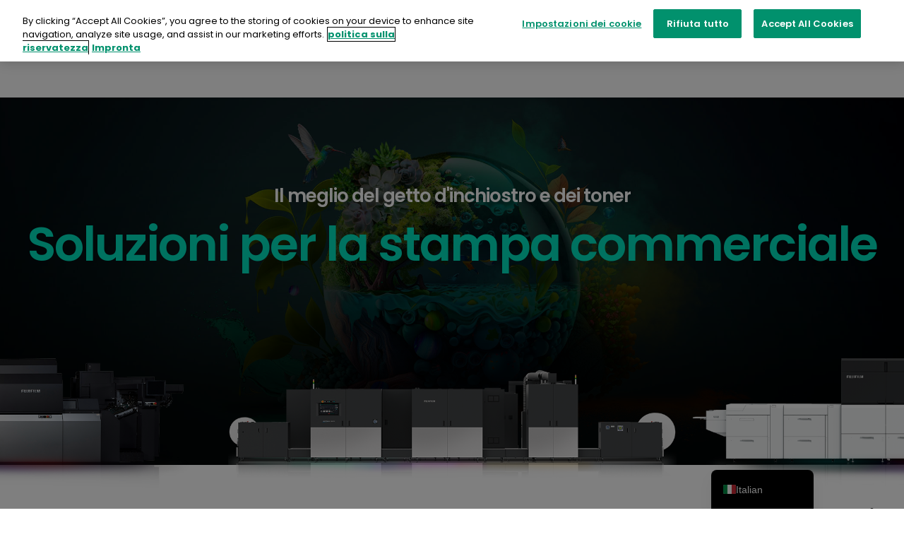

--- FILE ---
content_type: text/html; charset=UTF-8
request_url: https://fujifilmprint.eu/it/settore-commerciale/?utm_source=advertising&utm_medium=ilpoligrafico_webbanner&utm_campaign=Bestininkjetandtoner
body_size: 19665
content:
<!doctype html>
<html lang="it-IT">
<head>
	<meta charset="UTF-8">
	<meta name="viewport" content="width=device-width, initial-scale=1">
	<link rel="profile" href="https://gmpg.org/xfn/11">

<!-- OneTrust Cookies Consent Notice start for fujifilmprint.eu -->
<script type="text/javascript" src="https://cdn.cookielaw.org/consent/975f65ec-96b4-42d2-8091-239f8216f470/OtAutoBlock.js" ></script>
<script src="https://cdn.cookielaw.org/scripttemplates/otSDKStub.js" data-document-language="true" type="text/javascript" charset="UTF-8" data-domain-script="975f65ec-96b4-42d2-8091-239f8216f470" ></script>
<script type="text/javascript">
function OptanonWrapper() { }
</script>
<!-- OneTrust Cookies Consent Notice end for fujifilmprint.eu -->

    
    <link rel="stylesheet" href="/wp-content/themes/poi/owlcarousel/owl.carousel.min.css">
    <link rel="stylesheet" href="/wp-content/themes/poi/owlcarousel/owl.theme.default.min.css">

	<meta name='robots' content='index, follow, max-image-preview:large, max-snippet:-1, max-video-preview:-1' />
	<style>img:is([sizes="auto" i], [sizes^="auto," i]) { contain-intrinsic-size: 3000px 1500px }</style>
	
	<!-- This site is optimized with the Yoast SEO plugin v22.0 - https://yoast.com/wordpress/plugins/seo/ -->
	<title>Soluzioni per la stampa commerciale | Fujifilm Print EMEA</title>
	<meta name="description" content="Clicca qui per scoprire la gamma completa di soluzioni di stampa commerciale di Fujifilm. Il nostro obiettivo è trasformare la vostra attività e le vostre capacità di stampa commerciale." />
	<link rel="canonical" href="https://fujifilmprint.eu/it/settore-commerciale/" />
	<meta property="og:locale" content="it_IT" />
	<meta property="og:type" content="article" />
	<meta property="og:title" content="Soluzioni per la stampa commerciale | Fujifilm Print EMEA" />
	<meta property="og:description" content="Clicca qui per scoprire la gamma completa di soluzioni di stampa commerciale di Fujifilm. Il nostro obiettivo è trasformare la vostra attività e le vostre capacità di stampa commerciale." />
	<meta property="og:url" content="https://fujifilmprint.eu/it/settore-commerciale/" />
	<meta property="og:site_name" content="Fujifilm Print EMEA" />
	<meta property="article:modified_time" content="2025-10-17T00:08:41+00:00" />
	<meta name="twitter:card" content="summary_large_image" />
	<script type="application/ld+json" class="yoast-schema-graph">{"@context":"https://schema.org","@graph":[{"@type":"WebPage","@id":"https://fujifilmprint.eu/commercial-sector/","url":"https://fujifilmprint.eu/commercial-sector/","name":"Commercial Printing Solutions | Fujifilm Print EMEA","isPartOf":{"@id":"https://fujifilmprint.eu/#website"},"datePublished":"2022-09-15T11:58:10+00:00","dateModified":"2025-10-17T00:08:41+00:00","description":"Click here to discover Fujifilm's full range of commercial printing solutions. We aim to transform your business and your commercial printing capabilities.","breadcrumb":{"@id":"https://fujifilmprint.eu/commercial-sector/#breadcrumb"},"inLanguage":"it-IT","potentialAction":[{"@type":"ReadAction","target":["https://fujifilmprint.eu/commercial-sector/"]}]},{"@type":"BreadcrumbList","@id":"https://fujifilmprint.eu/commercial-sector/#breadcrumb","itemListElement":[{"@type":"ListItem","position":1,"name":"Home","item":"https://fujifilmprint.eu/"},{"@type":"ListItem","position":2,"name":"Commercial Printing Solutions"}]},{"@type":"WebSite","@id":"https://fujifilmprint.eu/#website","url":"https://fujifilmprint.eu/","name":"Fujifilm Print EMEA","description":"","publisher":{"@id":"https://fujifilmprint.eu/#organization"},"potentialAction":[{"@type":"SearchAction","target":{"@type":"EntryPoint","urlTemplate":"https://fujifilmprint.eu/?s={search_term_string}"},"query-input":"required name=search_term_string"}],"inLanguage":"it-IT"},{"@type":"Organization","@id":"https://fujifilmprint.eu/#organization","name":"Fujifilm Print EMEA","url":"https://fujifilmprint.eu/","logo":{"@type":"ImageObject","inLanguage":"it-IT","@id":"https://fujifilmprint.eu/#/schema/logo/image/","url":"https://fujifilmprint.eu/wp-content/uploads/2022/07/fujifilm-1.png","contentUrl":"https://fujifilmprint.eu/wp-content/uploads/2022/07/fujifilm-1.png","width":416,"height":70,"caption":"Fujifilm Print EMEA"},"image":{"@id":"https://fujifilmprint.eu/#/schema/logo/image/"}}]}</script>
	<!-- / Yoast SEO plugin. -->


<link rel='dns-prefetch' href='//cdn.jsdelivr.net' />
<link rel='dns-prefetch' href='//fonts.googleapis.com' />
<link rel='dns-prefetch' href='//www.googletagmanager.com' />
<link rel="alternate" type="application/rss+xml" title="Fujifilm Print EMEA &raquo; Feed" href="https://fujifilmprint.eu/it/feed/" />
<link rel="alternate" type="application/rss+xml" title="Fujifilm Print EMEA &raquo; Feed dei commenti" href="https://fujifilmprint.eu/it/comments/feed/" />
<script>
window._wpemojiSettings = {"baseUrl":"https:\/\/s.w.org\/images\/core\/emoji\/16.0.1\/72x72\/","ext":".png","svgUrl":"https:\/\/s.w.org\/images\/core\/emoji\/16.0.1\/svg\/","svgExt":".svg","source":{"concatemoji":"https:\/\/fujifilmprint.eu\/wp-includes\/js\/wp-emoji-release.min.js?ver=6.8.3"}};
/*! This file is auto-generated */
!function(s,n){var o,i,e;function c(e){try{var t={supportTests:e,timestamp:(new Date).valueOf()};sessionStorage.setItem(o,JSON.stringify(t))}catch(e){}}function p(e,t,n){e.clearRect(0,0,e.canvas.width,e.canvas.height),e.fillText(t,0,0);var t=new Uint32Array(e.getImageData(0,0,e.canvas.width,e.canvas.height).data),a=(e.clearRect(0,0,e.canvas.width,e.canvas.height),e.fillText(n,0,0),new Uint32Array(e.getImageData(0,0,e.canvas.width,e.canvas.height).data));return t.every(function(e,t){return e===a[t]})}function u(e,t){e.clearRect(0,0,e.canvas.width,e.canvas.height),e.fillText(t,0,0);for(var n=e.getImageData(16,16,1,1),a=0;a<n.data.length;a++)if(0!==n.data[a])return!1;return!0}function f(e,t,n,a){switch(t){case"flag":return n(e,"\ud83c\udff3\ufe0f\u200d\u26a7\ufe0f","\ud83c\udff3\ufe0f\u200b\u26a7\ufe0f")?!1:!n(e,"\ud83c\udde8\ud83c\uddf6","\ud83c\udde8\u200b\ud83c\uddf6")&&!n(e,"\ud83c\udff4\udb40\udc67\udb40\udc62\udb40\udc65\udb40\udc6e\udb40\udc67\udb40\udc7f","\ud83c\udff4\u200b\udb40\udc67\u200b\udb40\udc62\u200b\udb40\udc65\u200b\udb40\udc6e\u200b\udb40\udc67\u200b\udb40\udc7f");case"emoji":return!a(e,"\ud83e\udedf")}return!1}function g(e,t,n,a){var r="undefined"!=typeof WorkerGlobalScope&&self instanceof WorkerGlobalScope?new OffscreenCanvas(300,150):s.createElement("canvas"),o=r.getContext("2d",{willReadFrequently:!0}),i=(o.textBaseline="top",o.font="600 32px Arial",{});return e.forEach(function(e){i[e]=t(o,e,n,a)}),i}function t(e){var t=s.createElement("script");t.src=e,t.defer=!0,s.head.appendChild(t)}"undefined"!=typeof Promise&&(o="wpEmojiSettingsSupports",i=["flag","emoji"],n.supports={everything:!0,everythingExceptFlag:!0},e=new Promise(function(e){s.addEventListener("DOMContentLoaded",e,{once:!0})}),new Promise(function(t){var n=function(){try{var e=JSON.parse(sessionStorage.getItem(o));if("object"==typeof e&&"number"==typeof e.timestamp&&(new Date).valueOf()<e.timestamp+604800&&"object"==typeof e.supportTests)return e.supportTests}catch(e){}return null}();if(!n){if("undefined"!=typeof Worker&&"undefined"!=typeof OffscreenCanvas&&"undefined"!=typeof URL&&URL.createObjectURL&&"undefined"!=typeof Blob)try{var e="postMessage("+g.toString()+"("+[JSON.stringify(i),f.toString(),p.toString(),u.toString()].join(",")+"));",a=new Blob([e],{type:"text/javascript"}),r=new Worker(URL.createObjectURL(a),{name:"wpTestEmojiSupports"});return void(r.onmessage=function(e){c(n=e.data),r.terminate(),t(n)})}catch(e){}c(n=g(i,f,p,u))}t(n)}).then(function(e){for(var t in e)n.supports[t]=e[t],n.supports.everything=n.supports.everything&&n.supports[t],"flag"!==t&&(n.supports.everythingExceptFlag=n.supports.everythingExceptFlag&&n.supports[t]);n.supports.everythingExceptFlag=n.supports.everythingExceptFlag&&!n.supports.flag,n.DOMReady=!1,n.readyCallback=function(){n.DOMReady=!0}}).then(function(){return e}).then(function(){var e;n.supports.everything||(n.readyCallback(),(e=n.source||{}).concatemoji?t(e.concatemoji):e.wpemoji&&e.twemoji&&(t(e.twemoji),t(e.wpemoji)))}))}((window,document),window._wpemojiSettings);
</script>
<style id='wp-emoji-styles-inline-css'>

	img.wp-smiley, img.emoji {
		display: inline !important;
		border: none !important;
		box-shadow: none !important;
		height: 1em !important;
		width: 1em !important;
		margin: 0 0.07em !important;
		vertical-align: -0.1em !important;
		background: none !important;
		padding: 0 !important;
	}
</style>
<link rel='stylesheet' id='wp-block-library-css' href='https://fujifilmprint.eu/wp-includes/css/dist/block-library/style.min.css?ver=6.8.3' media='all' />
<style id='classic-theme-styles-inline-css'>
/*! This file is auto-generated */
.wp-block-button__link{color:#fff;background-color:#32373c;border-radius:9999px;box-shadow:none;text-decoration:none;padding:calc(.667em + 2px) calc(1.333em + 2px);font-size:1.125em}.wp-block-file__button{background:#32373c;color:#fff;text-decoration:none}
</style>
<style id='atbs-tab-style-inline-css'>


</style>
<style id='atbs-tabs-style-inline-css'>
@keyframes fadeIn{0%{opacity:0}to{opacity:1}}.wp-block-atbs-tabs .tabs-nav{overflow:hidden;z-index:1}.wp-block-atbs-tabs .tabs-titles{background-color:#81a5ff;display:flex;flex-direction:column;justify-content:space-between;list-style:none;margin:0;padding:0}.wp-block-atbs-tabs .tabs-titles .tab-title{align-items:center;box-sizing:border-box;color:#fff;cursor:pointer;display:flex;gap:8px;justify-content:center;list-style:none;padding:15px;transition:all .3s ease;width:100%}.wp-block-atbs-tabs .tabs-titles .tab-title.icon_left{flex-direction:row}.wp-block-atbs-tabs .tabs-titles .tab-title.icon_right{flex-direction:row-reverse}.wp-block-atbs-tabs .tabs-titles .tab-title.icon_top{flex-direction:column}.wp-block-atbs-tabs .tabs-titles .tab-title.icon_bottom{flex-direction:column-reverse}.wp-block-atbs-tabs .tabs-titles .tab-title.active{background-color:#4876e9}.wp-block-atbs-tabs .tabs-titles .tab-title .tab-title-media{line-height:1!important}.wp-block-atbs-tabs .tabs-titles .tab-title .tab-title-media svg{height:20px;width:auto}.wp-block-atbs-tabs .tabs-container{display:flex;flex-direction:column;gap:0}.wp-block-atbs-tabs .tabs-content{background-color:#eee;box-sizing:border-box;padding:15px}.wp-block-atbs-tabs .wp-block-atbs-tab p{margin:0 0 15px}@media(min-width:991px){.wp-block-atbs-tabs .tabs-titles{flex-direction:row}}

</style>
<link rel='stylesheet' id='icb-image-compare-style-css' href='https://fujifilmprint.eu/wp-content/plugins/before-after-image-compare/dist/style.css?ver=1.1.6' media='all' />
<link rel='stylesheet' id='atbs-blocks-bootstrap-icons-css' href='https://fujifilmprint.eu/wp-content/plugins/advanced-tabs-block/./assets/css/bootstrap-icons.min.css?ver=1.2.1' media='all' />
<link rel='stylesheet' id='fontawesome-free-css' href='https://fujifilmprint.eu/wp-content/plugins/getwid/vendors/fontawesome-free/css/all.min.css?ver=5.5.0' media='all' />
<link rel='stylesheet' id='getwid-blocks-css' href='https://fujifilmprint.eu/wp-content/plugins/getwid/assets/css/blocks.style.css?ver=2.0.5' media='all' />
<style id='getwid-blocks-inline-css'>
.wp-block-getwid-section .wp-block-getwid-section__wrapper .wp-block-getwid-section__inner-wrapper{max-width: 640px;}
</style>
<style id='global-styles-inline-css'>
:root{--wp--preset--aspect-ratio--square: 1;--wp--preset--aspect-ratio--4-3: 4/3;--wp--preset--aspect-ratio--3-4: 3/4;--wp--preset--aspect-ratio--3-2: 3/2;--wp--preset--aspect-ratio--2-3: 2/3;--wp--preset--aspect-ratio--16-9: 16/9;--wp--preset--aspect-ratio--9-16: 9/16;--wp--preset--color--black: #000000;--wp--preset--color--cyan-bluish-gray: #abb8c3;--wp--preset--color--white: #ffffff;--wp--preset--color--pale-pink: #f78da7;--wp--preset--color--vivid-red: #cf2e2e;--wp--preset--color--luminous-vivid-orange: #ff6900;--wp--preset--color--luminous-vivid-amber: #fcb900;--wp--preset--color--light-green-cyan: #7bdcb5;--wp--preset--color--vivid-green-cyan: #00d084;--wp--preset--color--pale-cyan-blue: #8ed1fc;--wp--preset--color--vivid-cyan-blue: #0693e3;--wp--preset--color--vivid-purple: #9b51e0;--wp--preset--gradient--vivid-cyan-blue-to-vivid-purple: linear-gradient(135deg,rgba(6,147,227,1) 0%,rgb(155,81,224) 100%);--wp--preset--gradient--light-green-cyan-to-vivid-green-cyan: linear-gradient(135deg,rgb(122,220,180) 0%,rgb(0,208,130) 100%);--wp--preset--gradient--luminous-vivid-amber-to-luminous-vivid-orange: linear-gradient(135deg,rgba(252,185,0,1) 0%,rgba(255,105,0,1) 100%);--wp--preset--gradient--luminous-vivid-orange-to-vivid-red: linear-gradient(135deg,rgba(255,105,0,1) 0%,rgb(207,46,46) 100%);--wp--preset--gradient--very-light-gray-to-cyan-bluish-gray: linear-gradient(135deg,rgb(238,238,238) 0%,rgb(169,184,195) 100%);--wp--preset--gradient--cool-to-warm-spectrum: linear-gradient(135deg,rgb(74,234,220) 0%,rgb(151,120,209) 20%,rgb(207,42,186) 40%,rgb(238,44,130) 60%,rgb(251,105,98) 80%,rgb(254,248,76) 100%);--wp--preset--gradient--blush-light-purple: linear-gradient(135deg,rgb(255,206,236) 0%,rgb(152,150,240) 100%);--wp--preset--gradient--blush-bordeaux: linear-gradient(135deg,rgb(254,205,165) 0%,rgb(254,45,45) 50%,rgb(107,0,62) 100%);--wp--preset--gradient--luminous-dusk: linear-gradient(135deg,rgb(255,203,112) 0%,rgb(199,81,192) 50%,rgb(65,88,208) 100%);--wp--preset--gradient--pale-ocean: linear-gradient(135deg,rgb(255,245,203) 0%,rgb(182,227,212) 50%,rgb(51,167,181) 100%);--wp--preset--gradient--electric-grass: linear-gradient(135deg,rgb(202,248,128) 0%,rgb(113,206,126) 100%);--wp--preset--gradient--midnight: linear-gradient(135deg,rgb(2,3,129) 0%,rgb(40,116,252) 100%);--wp--preset--font-size--small: 13px;--wp--preset--font-size--medium: 20px;--wp--preset--font-size--large: 36px;--wp--preset--font-size--x-large: 42px;--wp--preset--spacing--20: 0.44rem;--wp--preset--spacing--30: 0.67rem;--wp--preset--spacing--40: 1rem;--wp--preset--spacing--50: 1.5rem;--wp--preset--spacing--60: 2.25rem;--wp--preset--spacing--70: 3.38rem;--wp--preset--spacing--80: 5.06rem;--wp--preset--shadow--natural: 6px 6px 9px rgba(0, 0, 0, 0.2);--wp--preset--shadow--deep: 12px 12px 50px rgba(0, 0, 0, 0.4);--wp--preset--shadow--sharp: 6px 6px 0px rgba(0, 0, 0, 0.2);--wp--preset--shadow--outlined: 6px 6px 0px -3px rgba(255, 255, 255, 1), 6px 6px rgba(0, 0, 0, 1);--wp--preset--shadow--crisp: 6px 6px 0px rgba(0, 0, 0, 1);}:where(.is-layout-flex){gap: 0.5em;}:where(.is-layout-grid){gap: 0.5em;}body .is-layout-flex{display: flex;}.is-layout-flex{flex-wrap: wrap;align-items: center;}.is-layout-flex > :is(*, div){margin: 0;}body .is-layout-grid{display: grid;}.is-layout-grid > :is(*, div){margin: 0;}:where(.wp-block-columns.is-layout-flex){gap: 2em;}:where(.wp-block-columns.is-layout-grid){gap: 2em;}:where(.wp-block-post-template.is-layout-flex){gap: 1.25em;}:where(.wp-block-post-template.is-layout-grid){gap: 1.25em;}.has-black-color{color: var(--wp--preset--color--black) !important;}.has-cyan-bluish-gray-color{color: var(--wp--preset--color--cyan-bluish-gray) !important;}.has-white-color{color: var(--wp--preset--color--white) !important;}.has-pale-pink-color{color: var(--wp--preset--color--pale-pink) !important;}.has-vivid-red-color{color: var(--wp--preset--color--vivid-red) !important;}.has-luminous-vivid-orange-color{color: var(--wp--preset--color--luminous-vivid-orange) !important;}.has-luminous-vivid-amber-color{color: var(--wp--preset--color--luminous-vivid-amber) !important;}.has-light-green-cyan-color{color: var(--wp--preset--color--light-green-cyan) !important;}.has-vivid-green-cyan-color{color: var(--wp--preset--color--vivid-green-cyan) !important;}.has-pale-cyan-blue-color{color: var(--wp--preset--color--pale-cyan-blue) !important;}.has-vivid-cyan-blue-color{color: var(--wp--preset--color--vivid-cyan-blue) !important;}.has-vivid-purple-color{color: var(--wp--preset--color--vivid-purple) !important;}.has-black-background-color{background-color: var(--wp--preset--color--black) !important;}.has-cyan-bluish-gray-background-color{background-color: var(--wp--preset--color--cyan-bluish-gray) !important;}.has-white-background-color{background-color: var(--wp--preset--color--white) !important;}.has-pale-pink-background-color{background-color: var(--wp--preset--color--pale-pink) !important;}.has-vivid-red-background-color{background-color: var(--wp--preset--color--vivid-red) !important;}.has-luminous-vivid-orange-background-color{background-color: var(--wp--preset--color--luminous-vivid-orange) !important;}.has-luminous-vivid-amber-background-color{background-color: var(--wp--preset--color--luminous-vivid-amber) !important;}.has-light-green-cyan-background-color{background-color: var(--wp--preset--color--light-green-cyan) !important;}.has-vivid-green-cyan-background-color{background-color: var(--wp--preset--color--vivid-green-cyan) !important;}.has-pale-cyan-blue-background-color{background-color: var(--wp--preset--color--pale-cyan-blue) !important;}.has-vivid-cyan-blue-background-color{background-color: var(--wp--preset--color--vivid-cyan-blue) !important;}.has-vivid-purple-background-color{background-color: var(--wp--preset--color--vivid-purple) !important;}.has-black-border-color{border-color: var(--wp--preset--color--black) !important;}.has-cyan-bluish-gray-border-color{border-color: var(--wp--preset--color--cyan-bluish-gray) !important;}.has-white-border-color{border-color: var(--wp--preset--color--white) !important;}.has-pale-pink-border-color{border-color: var(--wp--preset--color--pale-pink) !important;}.has-vivid-red-border-color{border-color: var(--wp--preset--color--vivid-red) !important;}.has-luminous-vivid-orange-border-color{border-color: var(--wp--preset--color--luminous-vivid-orange) !important;}.has-luminous-vivid-amber-border-color{border-color: var(--wp--preset--color--luminous-vivid-amber) !important;}.has-light-green-cyan-border-color{border-color: var(--wp--preset--color--light-green-cyan) !important;}.has-vivid-green-cyan-border-color{border-color: var(--wp--preset--color--vivid-green-cyan) !important;}.has-pale-cyan-blue-border-color{border-color: var(--wp--preset--color--pale-cyan-blue) !important;}.has-vivid-cyan-blue-border-color{border-color: var(--wp--preset--color--vivid-cyan-blue) !important;}.has-vivid-purple-border-color{border-color: var(--wp--preset--color--vivid-purple) !important;}.has-vivid-cyan-blue-to-vivid-purple-gradient-background{background: var(--wp--preset--gradient--vivid-cyan-blue-to-vivid-purple) !important;}.has-light-green-cyan-to-vivid-green-cyan-gradient-background{background: var(--wp--preset--gradient--light-green-cyan-to-vivid-green-cyan) !important;}.has-luminous-vivid-amber-to-luminous-vivid-orange-gradient-background{background: var(--wp--preset--gradient--luminous-vivid-amber-to-luminous-vivid-orange) !important;}.has-luminous-vivid-orange-to-vivid-red-gradient-background{background: var(--wp--preset--gradient--luminous-vivid-orange-to-vivid-red) !important;}.has-very-light-gray-to-cyan-bluish-gray-gradient-background{background: var(--wp--preset--gradient--very-light-gray-to-cyan-bluish-gray) !important;}.has-cool-to-warm-spectrum-gradient-background{background: var(--wp--preset--gradient--cool-to-warm-spectrum) !important;}.has-blush-light-purple-gradient-background{background: var(--wp--preset--gradient--blush-light-purple) !important;}.has-blush-bordeaux-gradient-background{background: var(--wp--preset--gradient--blush-bordeaux) !important;}.has-luminous-dusk-gradient-background{background: var(--wp--preset--gradient--luminous-dusk) !important;}.has-pale-ocean-gradient-background{background: var(--wp--preset--gradient--pale-ocean) !important;}.has-electric-grass-gradient-background{background: var(--wp--preset--gradient--electric-grass) !important;}.has-midnight-gradient-background{background: var(--wp--preset--gradient--midnight) !important;}.has-small-font-size{font-size: var(--wp--preset--font-size--small) !important;}.has-medium-font-size{font-size: var(--wp--preset--font-size--medium) !important;}.has-large-font-size{font-size: var(--wp--preset--font-size--large) !important;}.has-x-large-font-size{font-size: var(--wp--preset--font-size--x-large) !important;}
:where(.wp-block-post-template.is-layout-flex){gap: 1.25em;}:where(.wp-block-post-template.is-layout-grid){gap: 1.25em;}
:where(.wp-block-columns.is-layout-flex){gap: 2em;}:where(.wp-block-columns.is-layout-grid){gap: 2em;}
:root :where(.wp-block-pullquote){font-size: 1.5em;line-height: 1.6;}
</style>
<link rel='stylesheet' id='wpda_wpdp_public-css' href='https://fujifilmprint.eu/wp-content/plugins/wp-data-access/public/../assets/css/wpda_public.css?ver=5.4.0' media='all' />
<link rel='stylesheet' id='search-filter-plugin-styles-css' href='https://fujifilmprint.eu/wp-content/plugins/search-filter-pro/public/assets/css/search-filter.min.css?ver=2.5.16' media='all' />
<link rel='stylesheet' id='poi-bootstrap-css' href='https://fujifilmprint.eu/wp-content/themes/poi/sass/poi/bootstrap-grid.css?ver=6.8.3' media='all' />
<link rel='stylesheet' id='poi-style-css' href='https://fujifilmprint.eu/wp-content/themes/poi/sass/style.css?ver=6.8.3' media='all' />
<link rel='stylesheet' id='poi-nav-css' href='https://fujifilmprint.eu/wp-content/themes/poi/sass/nav.css?ver=1.1' media='all' />
<style id='poi-nav-inline-css'>
    /* Mega menu container: groups side-by-side; width fits content and centers under nav */
    .megamenu {
      grid-auto-flow: column !important;
      grid-auto-columns: max-content;
      align-items: start;
      width: max-content;
      max-width: calc(100vw - 2rem);
      left: 50% !important;
      right: auto !important;
      transform: translateX(-50%);
      margin-left: 0; margin-right: 0;
    }
    .megamenu > li { list-style: none; margin: 0; padding: 0; }
    /* Guard: if a column appears at root by mistake, keep it inside the panel */
    .megamenu > .mega-col { grid-column: 1 / -1; }

    /* Group */
    .megamenu > .mega-group { min-width: 0; width: max-content; }
    .megamenu .mega-group-title { margin: 0 0 0.75rem; font-size: 1.1rem; font-weight: 800; color: #2b2b2b; padding-bottom: 0; border: 0; }
    .megamenu .mega-group-title a { color: #63609F; text-decoration: none; }
    /* Default: single-column vertical */
    .megamenu .mega-group-cols { display: block; list-style: none; margin: 0; padding: 0; }
    /* Optional: explicit 2+ columns for multi groups (when detected) */
    .megamenu > .mega-group.has-multi .mega-group-cols { display: grid !important; grid-auto-flow: column; grid-auto-columns: max-content; gap: 1rem 1.5rem; }
    /* Progressive enhancement using :has */
    .megamenu > .mega-group:has(> .mega-group-cols > li.mega-col:nth-child(2)) .mega-group-cols { display: grid !important; grid-auto-flow: column; grid-auto-columns: max-content; gap: 1rem 1.5rem; }
    /* Force vertical stacking for single-column groups (placed after multi rules to win the cascade) */
    .megamenu > .mega-group.single-col:not(.has-multi) .mega-group-cols { display: block !important; }
    .megamenu .mega-group-cols > li { list-style: none; margin: 0; padding: 0; }

    /* Column + section structure */
    .megamenu .mega-col { padding: 0; min-width: 0; }
    .megamenu .section-title { font-size: 1.05rem; font-weight: 700; margin: 0 0 0.5rem; text-decoration: underline; }
    .megamenu .section-title a { color: inherit; text-decoration: inherit; }
    /* Remove underline for headings created via 'heading' class */
    .megamenu .section-title.is-heading,
    .megamenu .section-title.is-heading a { text-decoration: none; }
    .megamenu .mega-links { list-style: none; margin: 0; padding: 0; display: block; }
    .megamenu .mega-links > li { display: block; margin: 0 0 0.4rem; }
    .megamenu .mega-link-item a { display: block; font-size: 1rem; line-height: 1.4; }
</style>
<link rel='stylesheet' id='slick-styles-css' href='//cdn.jsdelivr.net/npm/slick-carousel@1.8.1/slick/slick.css?ver=6.8.3' media='all' />
<link rel='stylesheet' id='wpb-google-fonts-css' href='https://fonts.googleapis.com/css2?family=Poppins%3Awght%40400%3B500%3B600%3B700&#038;display=swap&#038;ver=6.8.3' media='all' />
<link rel='stylesheet' id='trp-language-switcher-v2-css' href='https://fujifilmprint.eu/wp-content/plugins/translatepress-multilingual/assets/css/trp-language-switcher-v2.css?ver=3.0.1' media='all' />
<script src="https://fujifilmprint.eu/wp-includes/js/jquery/jquery.min.js?ver=3.7.1" id="jquery-core-js"></script>
<script src="https://fujifilmprint.eu/wp-includes/js/jquery/jquery-migrate.min.js?ver=3.4.1" id="jquery-migrate-js"></script>
<script src="https://fujifilmprint.eu/wp-includes/js/dist/vendor/react.min.js?ver=18.3.1.1" id="react-js"></script>
<script src="https://fujifilmprint.eu/wp-includes/js/dist/vendor/react-dom.min.js?ver=18.3.1.1" id="react-dom-js"></script>
<script src="https://fujifilmprint.eu/wp-content/plugins/before-after-image-compare/dist/script.js?ver=1.1.6" id="icb-image-compare-script-js"></script>
<script src="https://fujifilmprint.eu/wp-includes/js/underscore.min.js?ver=1.13.7" id="underscore-js"></script>
<script src="https://fujifilmprint.eu/wp-includes/js/backbone.min.js?ver=1.6.0" id="backbone-js"></script>
<script id="wp-api-request-js-extra">
var wpApiSettings = {"root":"https:\/\/fujifilmprint.eu\/it\/wp-json\/","nonce":"65e43e9112","versionString":"wp\/v2\/"};
</script>
<script src="https://fujifilmprint.eu/wp-includes/js/api-request.min.js?ver=6.8.3" id="wp-api-request-js"></script>
<script src="https://fujifilmprint.eu/wp-includes/js/wp-api.min.js?ver=6.8.3" id="wp-api-js"></script>
<script id="wpda_rest_api-js-extra">
var wpdaApiSettings = {"path":"wpda"};
</script>
<script src="https://fujifilmprint.eu/wp-content/plugins/wp-data-access/public/../assets/js/wpda_rest_api.js?ver=5.4.0" id="wpda_rest_api-js"></script>
<script id="search-filter-plugin-build-js-extra">
var SF_LDATA = {"ajax_url":"https:\/\/fujifilmprint.eu\/wp-admin\/admin-ajax.php","home_url":"https:\/\/fujifilmprint.eu\/it\/","extensions":[]};
</script>
<script src="https://fujifilmprint.eu/wp-content/plugins/search-filter-pro/public/assets/js/search-filter-build.min.js?ver=2.5.16" id="search-filter-plugin-build-js"></script>
<script src="https://fujifilmprint.eu/wp-content/plugins/search-filter-pro/public/assets/js/chosen.jquery.min.js?ver=2.5.16" id="search-filter-plugin-chosen-js"></script>
<script src="https://fujifilmprint.eu/wp-content/plugins/translatepress-multilingual/assets/js/trp-frontend-language-switcher.js?ver=3.0.1" id="trp-language-switcher-js-v2-js"></script>
<link rel="https://api.w.org/" href="https://fujifilmprint.eu/it/wp-json/" /><link rel="alternate" title="JSON" type="application/json" href="https://fujifilmprint.eu/it/wp-json/wp/v2/pages/5645" /><link rel="EditURI" type="application/rsd+xml" title="RSD" href="https://fujifilmprint.eu/xmlrpc.php?rsd" />
<meta name="generator" content="WordPress 6.8.3" />
<link rel='shortlink' href='https://fujifilmprint.eu/it/?p=5645' />
<link rel="alternate" title="oEmbed (JSON)" type="application/json+oembed" href="https://fujifilmprint.eu/it/wp-json/oembed/1.0/embed?url=https%3A%2F%2Ffujifilmprint.eu%2Fit%2Fsettore-commerciale%2F" />
<link rel="alternate" title="oEmbed (XML)" type="text/xml+oembed" href="https://fujifilmprint.eu/it/wp-json/oembed/1.0/embed?url=https%3A%2F%2Ffujifilmprint.eu%2Fit%2Fsettore-commerciale%2F&#038;format=xml" />
<meta name="generator" content="Site Kit by Google 1.119.0" /><link rel="alternate" hreflang="en-GB" href="https://fujifilmprint.eu/commercial-sector/?utm_source=advertising&#038;utm_medium=ilpoligrafico_webbanner&#038;utm_campaign=Bestininkjetandtoner"/>
<link rel="alternate" hreflang="fr-FR" href="https://fujifilmprint.eu/fr/secteur-commercial/?utm_source=advertising&#038;utm_medium=ilpoligrafico_webbanner&#038;utm_campaign=Bestininkjetandtoner"/>
<link rel="alternate" hreflang="de-DE" href="https://fujifilmprint.eu/de/commercial-sector/?utm_source=advertising&#038;utm_medium=ilpoligrafico_webbanner&#038;utm_campaign=Bestininkjetandtoner"/>
<link rel="alternate" hreflang="it-IT" href="https://fujifilmprint.eu/it/settore-commerciale/?utm_source=advertising&#038;utm_medium=ilpoligrafico_webbanner&#038;utm_campaign=Bestininkjetandtoner"/>
<link rel="alternate" hreflang="pl-PL" href="https://fujifilmprint.eu/pl/commercial-sector/?utm_source=advertising&#038;utm_medium=ilpoligrafico_webbanner&#038;utm_campaign=Bestininkjetandtoner"/>
<link rel="alternate" hreflang="pt-PT" href="https://fujifilmprint.eu/pt-pt/commercial-sector/?utm_source=advertising&#038;utm_medium=ilpoligrafico_webbanner&#038;utm_campaign=Bestininkjetandtoner"/>
<link rel="alternate" hreflang="es-ES" href="https://fujifilmprint.eu/es/commercial-sector/?utm_source=advertising&#038;utm_medium=ilpoligrafico_webbanner&#038;utm_campaign=Bestininkjetandtoner"/>
<link rel="alternate" hreflang="cs-CZ" href="https://fujifilmprint.eu/cs/commercial-sector/?utm_source=advertising&#038;utm_medium=ilpoligrafico_webbanner&#038;utm_campaign=Bestininkjetandtoner"/>
<link rel="alternate" hreflang="nl-NL" href="https://fujifilmprint.eu/nl/commercial-sector/?utm_source=advertising&#038;utm_medium=ilpoligrafico_webbanner&#038;utm_campaign=Bestininkjetandtoner"/>
<link rel="alternate" hreflang="en" href="https://fujifilmprint.eu/commercial-sector/?utm_source=advertising&#038;utm_medium=ilpoligrafico_webbanner&#038;utm_campaign=Bestininkjetandtoner"/>
<link rel="alternate" hreflang="fr" href="https://fujifilmprint.eu/fr/secteur-commercial/?utm_source=advertising&#038;utm_medium=ilpoligrafico_webbanner&#038;utm_campaign=Bestininkjetandtoner"/>
<link rel="alternate" hreflang="de" href="https://fujifilmprint.eu/de/commercial-sector/?utm_source=advertising&#038;utm_medium=ilpoligrafico_webbanner&#038;utm_campaign=Bestininkjetandtoner"/>
<link rel="alternate" hreflang="it" href="https://fujifilmprint.eu/it/settore-commerciale/?utm_source=advertising&#038;utm_medium=ilpoligrafico_webbanner&#038;utm_campaign=Bestininkjetandtoner"/>
<link rel="alternate" hreflang="pl" href="https://fujifilmprint.eu/pl/commercial-sector/?utm_source=advertising&#038;utm_medium=ilpoligrafico_webbanner&#038;utm_campaign=Bestininkjetandtoner"/>
<link rel="alternate" hreflang="pt" href="https://fujifilmprint.eu/pt-pt/commercial-sector/?utm_source=advertising&#038;utm_medium=ilpoligrafico_webbanner&#038;utm_campaign=Bestininkjetandtoner"/>
<link rel="alternate" hreflang="es" href="https://fujifilmprint.eu/es/commercial-sector/?utm_source=advertising&#038;utm_medium=ilpoligrafico_webbanner&#038;utm_campaign=Bestininkjetandtoner"/>
<link rel="alternate" hreflang="cs" href="https://fujifilmprint.eu/cs/commercial-sector/?utm_source=advertising&#038;utm_medium=ilpoligrafico_webbanner&#038;utm_campaign=Bestininkjetandtoner"/>
<link rel="alternate" hreflang="nl" href="https://fujifilmprint.eu/nl/commercial-sector/?utm_source=advertising&#038;utm_medium=ilpoligrafico_webbanner&#038;utm_campaign=Bestininkjetandtoner"/>
		<style type="text/css">
					.site-title,
			.site-description {
				position: absolute;
				clip: rect(1px, 1px, 1px, 1px);
				}
					</style>
		
<!-- Snippet Google Tag Manager aggiunto da Site Kit -->
<script>
			( function( w, d, s, l, i ) {
				w[l] = w[l] || [];
				w[l].push( {'gtm.start': new Date().getTime(), event: 'gtm.js'} );
				var f = d.getElementsByTagName( s )[0],
					j = d.createElement( s ), dl = l != 'dataLayer' ? '&l=' + l : '';
				j.async = true;
				j.src = 'https://www.googletagmanager.com/gtm.js?id=' + i + dl;
				f.parentNode.insertBefore( j, f );
			} )( window, document, 'script', 'dataLayer', 'GTM-5S9CTR3' );
			
</script>

<!-- Termina lo snippet Google Tag Manager aggiunto da Site Kit -->
<link rel="icon" href="https://fujifilmprint.eu/wp-content/uploads/2022/10/cropped-favicon-32x32.png" sizes="32x32" />
<link rel="icon" href="https://fujifilmprint.eu/wp-content/uploads/2022/10/cropped-favicon-192x192.png" sizes="192x192" />
<link rel="apple-touch-icon" href="https://fujifilmprint.eu/wp-content/uploads/2022/10/cropped-favicon-180x180.png" />
<meta name="msapplication-TileImage" content="https://fujifilmprint.eu/wp-content/uploads/2022/10/cropped-favicon-270x270.png" />
		<style id="wp-custom-css">
			.nav__lang_button{
	display: none;
}
.nav__ctas{
	background: #5fe0c3;
}

.nav__cta + .nav__cta{
	border-left: 2px solid #000000;
}

#dark-form .mktoForm label, #dark-form .mktoOffset, #dark-form .mktoGutter {
    display: inline-block !important;
    height: 0;
}

@media (min-width: 992px) {
    .megamenu-subcat-item-link {
        font-size: 1rem;
        margin: 0;
    }
}


.line-height-match{
	line-height: 30px;
}

.post-21210 #study-header .black-pt h2{
	color: white !important;
}		</style>
			<link href="https://unpkg.com/aos@2.3.1/dist/aos.css" rel="stylesheet">
	<script src="https://unpkg.com/aos@2.3.1/dist/aos.js"></script>
</head>

<body class="wp-singular page-template-default page page-id-5645 wp-custom-logo wp-theme-poi translatepress-it_IT no-sidebar">
		<!-- Snippet Google Tag Manager (noscript) aggiunto da Site Kit -->
		<noscript>
			<iframe src="https://www.googletagmanager.com/ns.html?id=GTM-5S9CTR3" height="0" width="0" style="display:none;visibility:hidden"></iframe>
		</noscript>
		<!-- Termina lo snippet Google Tag Manager (noscript) aggiunto da Site Kit -->
		<div id="page" class="site">
	<a class="skip-link screen-reader-text" href="#primary" data-no-translation="" data-trp-gettext="">Salta al contenuto</a>

    <nav id="nav" class="nav" role="navigation">

    <div class="nav__main" data-no-auto-translation="">
        <div class="nav__container container">

            <a class="nav__home" href="https://fujifilmprint.eu/it">
                <img width="416" height="70" src="https://fujifilmprint.eu/wp-content/uploads/2022/07/fujifilm-1.png" class="nav__logo" alt="Fujifilm" decoding="async" srcset="https://fujifilmprint.eu/wp-content/uploads/2022/07/fujifilm-1.png 416w, https://fujifilmprint.eu/wp-content/uploads/2022/07/fujifilm-1-300x50.png 300w" sizes="(max-width: 416px) 100vw, 416px" />            </a>

            <ul id="menu-main-menu" class="megamenu_container"><li id="menu-item-140" class="menu-item menu-item-type-custom menu-item-object-custom current-menu-ancestor current-menu-parent menu-item-has-children menu-item-140 megamenu-cat megamenu-open"><a href="#" class="megamenu-link megamenu-cat-link megamenu-open-link">Prodotti</a>
<ul class="sub-menu megamenu">

<li class="mega-group">
<h3 class="mega-group-title"><a href="https://fujifilmprint.eu/it/settore-commerciale/" class="megamenu-link megamenu-subcat-link">Stampa commerciale</a></h3>
<ul class="mega-group-cols">
<li class="mega-col">
<h4 class="section-title is-heading"><span class="section-label">Print-On-Demand</span></h4>
<ul class="mega-links">
<li class="mega-link-item"><a href="https://fujifilmprint.eu/it/product/revoria-press-pc1120/" class="megamenu-link">Revoria Press PC1120</a></li>
<li class="mega-link-item"><a href="https://fujifilmprint.eu/it/product/revoria-press-ec2100/" class="megamenu-link">Revoria Press EC2100</a></li>
<li class="mega-link-item"><a href="https://fujifilmprint.eu/it/product/revoria-press-sc285/" class="megamenu-link">Revoria Press SC285</a></li>
<li class="mega-link-item"><a href="https://fujifilmprint.eu/it/product/revoria-press-ec1100/" class="megamenu-link">Revoria Press EC1100</a></li>
<li class="mega-link-item"><a href="https://fujifilmprint.eu/it/product/revoria-press-sc170-80/" class="megamenu-link">Revoria Press SC170/80</a></li>
<li class="mega-link-item"><a href="https://fujifilmprint.eu/it/product/revoria-e1-series/" class="megamenu-link">Revoria E1 Series</a></li>
<li class="mega-link-item"><a href="https://fujifilmprint.eu/it/product/apeospro-cseries/" class="megamenu-link">ApeosPro C Series</a></li>
</ul>
<h4 class="section-title is-heading section-spacing"><span class="section-label">Offset Solutions</span></h4>
<ul class="mega-links">
<li class="mega-link-item"><a href="https://fujifilmprint.eu/it/offsite-product/offset-plate-production/" class="megamenu-link">Offset Plate Production</a></li>
</ul>
</li>
<li class="mega-col">
<h4 class="section-title is-heading"><span class="section-label">High End Digital Solutions</span></h4>
<ul class="mega-links">
<li class="mega-link-item"><a href="https://fujifilmprint.eu/it/product/jet-press-1160cfg/" class="megamenu-link">Jet Press 1160CFG</a></li>
<li class="mega-link-item"><a href="https://fujifilmprint.eu/it/product/jet-press-750s-hsm/" class="megamenu-link">Jet Press 750S HSM</a></li>
<li class="mega-link-item"><a href="https://fujifilmprint.eu/it/product/imprinting-systems/" class="megamenu-link">Imprinting Systems</a></li>
</ul>
<h4 class="section-title is-heading section-spacing"><span class="section-label">Workflow</span></h4>
<ul class="mega-links">
<li class="mega-link-item"><a href="https://fujifilmprint.eu/it/offsite-product/xmf-workflow/" class="megamenu-link">XMF Workflow</a></li>
<li class="mega-link-item"><a href="https://fujifilmprint.eu/it/product/xmf-pressready/" class="megamenu-link">Revoria XMF PressReady</a></li>
</ul>
</li>
</ul>
</li>

<li class="mega-group">
<h3 class="mega-group-title"><a href="https://fujifilmprint.eu/it/settore-del-grande-formato/" class="megamenu-link megamenu-subcat-link">Grande formato</a></h3>
<ul class="mega-group-cols">
<li class="mega-col">
<h4 class="section-title is-heading"><span class="section-label">Acuity Prime Range</span></h4>
<ul class="mega-links">
<li class="mega-link-item"><a href="https://fujifilmprint.eu/it/product/acuity-prime/" class="megamenu-link megamenu-subcat-item-link">Acuity Prime</a></li>
<li class="mega-link-item"><a href="https://fujifilmprint.eu/it/product/acuity-prime-hybrid/" class="megamenu-link megamenu-subcat-item-link">Acuity Prime Hybrid</a></li>
</ul>
<h4 class="section-title is-heading section-spacing"><span class="section-label">Acuity Ultra Range</span></h4>
<ul class="mega-links">
<li class="mega-link-item"><a href="https://fujifilmprint.eu/it/product/acuity-ultra-r2/" class="megamenu-link megamenu-subcat-item-link">Acuity Ultra R2</a></li>
<li class="mega-link-item"><a href="https://fujifilmprint.eu/it/product/ultra-hybrid-led/" class="megamenu-link megamenu-subcat-item-link">Acuity Ultra Hybrid LED</a></li>
<li class="mega-link-item"><a href="https://fujifilmprint.eu/it/product/acuity-ultra-hybrid-pro/" class="megamenu-link megamenu-subcat-item-link">Acuity Ultra Hybrid Pro</a></li>
</ul>
<h4 class="section-title is-heading section-spacing"><span class="section-label">Acuity Other</span></h4>
<ul class="mega-links">
<li class="mega-link-item"><a href="https://fujifilmprint.eu/it/product/acuity-aristo/" class="megamenu-link megamenu-subcat-item-link">Acuity Aristo</a></li>
<li class="mega-link-item"><a href="https://fujifilmprint.eu/it/product/aquafuze-ink-acuity-triton/" class="megamenu-link megamenu-subcat-item-link">AQUAFUZE ink &amp; Acuity Triton</a></li>
</ul>
</li>
</ul>
</li>

<li class="mega-group">
<h3 class="mega-group-title"><a href="https://fujifilmprint.eu/it/settore-del-confezionamento-di-etichette/" class="megamenu-link megamenu-subcat-link">Label &amp; Packaging</a></h3>
<ul class="mega-group-cols">
<li class="mega-col">
<h4 class="section-title is-heading"><span class="section-label">Analogue</span></h4>
<ul class="mega-links">
<li class="mega-link-item"><a href="https://fujifilmprint.eu/it/product/flenex/" class="megamenu-link megamenu-subcat-item-link">Flenex FW</a></li>
<li class="mega-link-item"><a href="https://fujifilmprint.eu/it/product/luxtreme-led-uv-curing-system/" class="megamenu-link megamenu-subcat-item-link">LuXtreme LED UV System</a></li>
<li class="mega-link-item"><a href="https://fujifilmprint.eu/it/offsite-product/sericol-ink/" class="megamenu-link megamenu-subcat-item-link">Sericol Ink</a></li>
</ul>
<h4 class="section-title is-heading section-spacing"><span class="section-label">Digital</span></h4>
<ul class="mega-links">
<li class="mega-link-item"><a href="https://fujifilmprint.eu/it/product/jet-press-fp790/" class="megamenu-link megamenu-subcat-item-link">Jet Press FP790</a></li>
<li class="mega-link-item"><a href="https://fujifilmprint.eu/it/product/jet-press-750s-high-speed-model-packaging/" class="megamenu-link megamenu-subcat-item-link">Jet Press 750S HSM</a></li>
<li class="mega-link-item"><a href="https://fujifilmprint.eu/it/product/imprinting-systems/" class="megamenu-link megamenu-subcat-item-link">Imprinting Systems</a></li>
</ul>
</li>
</ul>
</li>
</ul>
</li>
<li id="menu-item-2062" class="menu-item menu-item-type-post_type menu-item-object-page menu-item-2062 megamenu-cat megamenu-close"><a href="https://fujifilmprint.eu/it/sostenibilita/" class="megamenu-link megamenu-cat-link megamenu-close-link">Sostenibilità</a></li>
<li id="menu-item-4634" class="menu-item menu-item-type-post_type menu-item-object-page menu-item-4634 megamenu-cat megamenu-close"><a href="https://fujifilmprint.eu/it/risorse/" class="megamenu-link megamenu-cat-link megamenu-close-link">Risorse</a></li>
<li id="menu-item-18464" class="menu-item menu-item-type-post_type menu-item-object-page menu-item-18464 megamenu-cat megamenu-close"><a href="https://fujifilmprint.eu/it/eventi/" class="megamenu-link megamenu-cat-link megamenu-close-link">Eventi</a></li>
<li id="menu-item-18484" class="menu-item menu-item-type-post_type menu-item-object-page menu-item-18484 megamenu-cat megamenu-close"><a href="https://fujifilmprint.eu/it/contattaci/" class="megamenu-link megamenu-cat-link megamenu-close-link">Contattaci</a></li>
</ul>
            <button class="nav__lang_button nav__button megamenu-close" data-toggle="#languages" type="button" aria-label="Apri il selettore della lingua" data-no-translation-aria-label="">
                <svg version="1.1" xmlns="http://www.w3.org/2000/svg" viewbox="0 0 477.73 477.73" aria-hidden="true">
                    <path d="M433.562,100.983c-0.008-0.154-0.025-0.308-0.051-0.461c-0.597-0.853-1.331-1.587-1.946-2.423c-4.46-6.076-9.182-11.924-14.165-17.545c-1.365-1.536-2.731-3.055-4.13-4.557c-5.131-5.495-10.513-10.735-16.145-15.718c-1.041-0.922-2.014-1.877-3.055-2.782c-13.88-11.891-29.078-22.153-45.295-30.583c-0.649-0.341-1.331-0.631-1.997-0.973c-7.222-3.67-14.627-6.969-22.187-9.882c-1.707-0.614-3.26-1.195-4.881-1.707c-6.724-2.423-13.551-4.545-20.48-6.366c-2.048-0.546-4.096-1.109-6.178-1.587c-6.827-1.587-13.653-2.799-20.634-3.789c-2.116-0.307-4.198-0.717-6.332-0.973c-17.979-2.185-36.156-2.185-54.136,0c-2.133,0.256-4.215,0.666-6.332,0.973c-6.98-0.99-13.875-2.202-20.634-3.789c-2.082-0.478-4.13-1.041-6.178-1.587c-6.975-1.82-13.801-3.942-20.48-6.366c-1.707-0.58-3.26-1.161-4.881-1.707c-7.559-2.913-14.965-6.211-22.187-9.882c0.666-0.341,1.348-0.631,1.997-0.973c16.217-8.431,31.415-18.692,45.295-30.583c1.041-0.905,2.014-1.86,3.055-2.782c5.689-4.995,11.071-10.234,16.145-15.718c1.399-1.502,2.765-3.021,4.13-4.557c4.995-5.621,9.717-11.469,14.165-17.545c0.614-0.836,1.348-1.57,1.946-2.423c0.078-0.149,0.147-0.303,0.205-0.461C492.428,294.25,492.428,183.48,433.562,100.983z"/>
                </svg>
            </button>

            <button class="nav__search_button nav__button megamenu-close" data-toggle="#search" type="button" aria-label="Apri la ricerca" data-no-translation-aria-label="">
                <svg xmlns="http://www.w3.org/2000/svg" viewbox="0 0 56.966 56.966" aria-hidden="true">
                    <path d="M55.146,51.887L41.588,37.786c3.486-4.144,5.396-9.358,5.396-14.786c0-12.682-10.318-23-23-23s-23,10.318-23,23 s10.318,23,23,23c4.761,0,9.298-1.436,13.177-4.162l13.661,14.208c0.571,0.593,1.339,0.92,2.162,0.92 c0.779,0,1.518-0.297,2.079-0.837C56.255,54.982,56.293,53.08,55.146,51.887z M23.984,6c9.374,0,17,7.626,17,17s-7.626,17-17,17 s-17-7.626-17-17S14.61,6,23.984,6z"/>
                </svg>
            </button>

            <button class="nav__mobile_button nav__button" data-toggle="#nav-mobile" type="button" aria-label="Apri menu" data-no-translation-aria-label="">
                <svg viewbox="0 0 464.205 464.205" aria-hidden="true">
                    <path d="m435.192 406.18h-406.179c-16.024 0-29.013-12.99-29.013-29.013s12.989-29.013 29.013-29.013h406.18c16.023 0 29.013 12.99 29.013 29.013-.001 16.023-12.99 29.013-29.014 29.013z"/>
                    <path d="m435.192 261.115h-406.179c-16.024 0-29.013-12.989-29.013-29.012s12.989-29.013 29.013-29.013h406.18c16.023 0 29.013 12.989 29.013 29.013s-12.99 29.012-29.014 29.012z"/>
                    <path d="m435.192 116.051h-406.179c-16.024 0-29.013-12.989-29.013-29.013s12.989-29.013 29.013-29.013h406.18c16.023 0 29.013 12.989 29.013 29.013s-12.99 29.013-29.014 29.013z"/>
                </svg>
            </button>

        </div>
    </div>

    
    <aside id="nav-mobile" class="nav-mobile" inert hidden data-preventscroll>
        <button class="nav__mobile_button nav__mobile_shadow" data-toggle="#nav-mobile" type="button" aria-label="Chiudi menu" data-no-translation-aria-label=""></button>

        <ul id="menu-main-menu-1" class="accordionmenu__container"><li class="menu-item menu-item-type-custom menu-item-object-custom current-menu-ancestor current-menu-parent menu-item-has-children menu-item-140 accordionmenu-cat accordionmenu-open"><a href="#" class="accordionmenu-link accordionmenu-cat-link accordionmenu-open-link">Prodotti</a>
<ul class="sub-menu accordionmenu">
	<li id="menu-item-20929" class="large-heading menu-item menu-item-type-post_type menu-item-object-page current-menu-item page_item page-item-5645 current_page_item menu-item-has-children menu-item-20929 accordionmenu-subcat"><a href="https://fujifilmprint.eu/it/settore-commerciale/" aria-current="page" class="accordionmenu-link accordionmenu-subcat-link">Stampa commerciale</a>
	<ul class="sub-menu accordionmenu-submenu">
		<li id="menu-item-20928" class="heading no-link menu-item menu-item-type-custom menu-item-object-custom menu-item-has-children menu-item-20928 accordionmenu-subcat-item"><a href="#" class="accordionmenu-link accordionmenu-subcat-item-link">Print-On-Demand</a>
		<ul class="sub-menu accordionmenu-submenu">
			<li id="menu-item-20934" class="menu-item menu-item-type-post_type menu-item-object-product menu-item-20934"><a href="https://fujifilmprint.eu/it/product/revoria-press-pc1120/" class="accordionmenu-link">Revoria Press PC1120</a></li>
			<li id="menu-item-20933" class="menu-item menu-item-type-post_type menu-item-object-product menu-item-20933"><a href="https://fujifilmprint.eu/it/product/revoria-press-ec2100/" class="accordionmenu-link">Revoria Press EC2100</a></li>
			<li id="menu-item-20936" class="menu-item menu-item-type-post_type menu-item-object-product menu-item-20936"><a href="https://fujifilmprint.eu/it/product/revoria-press-sc285/" class="accordionmenu-link">Revoria Press SC285</a></li>
			<li id="menu-item-20932" class="menu-item menu-item-type-post_type menu-item-object-product menu-item-20932"><a href="https://fujifilmprint.eu/it/product/revoria-press-ec1100/" class="accordionmenu-link">Revoria Press EC1100</a></li>
			<li id="menu-item-20935" class="menu-item menu-item-type-post_type menu-item-object-product menu-item-20935"><a href="https://fujifilmprint.eu/it/product/revoria-press-sc170-80/" class="accordionmenu-link">Revoria Press SC170/80</a></li>
			<li id="menu-item-20937" class="menu-item menu-item-type-post_type menu-item-object-product menu-item-20937"><a href="https://fujifilmprint.eu/it/product/revoria-e1-series/" class="accordionmenu-link">Revoria E1 Series</a></li>
			<li id="menu-item-20938" class="menu-item menu-item-type-post_type menu-item-object-product menu-item-20938"><a href="https://fujifilmprint.eu/it/product/apeospro-cseries/" class="accordionmenu-link">ApeosPro C Series</a></li>
			<li id="menu-item-20939" class="heading no-link section-spacing menu-item menu-item-type-custom menu-item-object-custom menu-item-20939"><a href="#" class="accordionmenu-link">Offset Solutions</a></li>
			<li id="menu-item-20940" class="menu-item menu-item-type-post_type menu-item-object-offsite-product menu-item-20940"><a href="https://fujifilmprint.eu/it/offsite-product/offset-plate-production/" class="accordionmenu-link">Offset Plate Production</a></li>
		</ul>
</li>
		<li id="menu-item-20941" class="heading no-link new-column menu-item menu-item-type-custom menu-item-object-custom menu-item-has-children menu-item-20941 accordionmenu-subcat-item"><a href="#" class="accordionmenu-link accordionmenu-subcat-item-link">High End Digital Solutions</a>
		<ul class="sub-menu accordionmenu-submenu">
			<li id="menu-item-20943" class="menu-item menu-item-type-post_type menu-item-object-product menu-item-20943"><a href="https://fujifilmprint.eu/it/product/jet-press-1160cfg/" class="accordionmenu-link">Jet Press 1160CFG</a></li>
			<li id="menu-item-20944" class="menu-item menu-item-type-post_type menu-item-object-product menu-item-20944"><a href="https://fujifilmprint.eu/it/product/jet-press-750s-hsm/" class="accordionmenu-link">Jet Press 750S HSM</a></li>
			<li id="menu-item-20942" class="menu-item menu-item-type-post_type menu-item-object-product menu-item-20942"><a href="https://fujifilmprint.eu/it/product/imprinting-systems/" class="accordionmenu-link">Imprinting Systems</a></li>
			<li id="menu-item-20945" class="heading no-link section-spacing menu-item menu-item-type-custom menu-item-object-custom menu-item-20945"><a href="#" class="accordionmenu-link">Workflow</a></li>
			<li id="menu-item-20947" class="menu-item menu-item-type-post_type menu-item-object-offsite-product menu-item-20947"><a href="https://fujifilmprint.eu/it/offsite-product/xmf-workflow/" class="accordionmenu-link">XMF Workflow</a></li>
			<li id="menu-item-20946" class="menu-item menu-item-type-post_type menu-item-object-product menu-item-20946"><a href="https://fujifilmprint.eu/it/product/xmf-pressready/" class="accordionmenu-link">Revoria XMF PressReady</a></li>
		</ul>
</li>
	</ul>
</li>
	<li id="menu-item-20931" class="large-heading menu-item menu-item-type-post_type menu-item-object-page menu-item-has-children menu-item-20931 accordionmenu-subcat"><a href="https://fujifilmprint.eu/it/settore-del-grande-formato/" class="accordionmenu-link accordionmenu-subcat-link">Grande formato</a>
	<ul class="sub-menu accordionmenu-submenu">
		<li id="menu-item-20948" class="heading no-link menu-item menu-item-type-custom menu-item-object-custom menu-item-20948 accordionmenu-subcat-item"><a href="#" class="accordionmenu-link accordionmenu-subcat-item-link">Acuity Prime Range</a></li>
		<li id="menu-item-20950" class="menu-item menu-item-type-post_type menu-item-object-product menu-item-20950 accordionmenu-subcat-item"><a href="https://fujifilmprint.eu/it/product/acuity-prime/" class="accordionmenu-link accordionmenu-subcat-item-link">Acuity Prime</a></li>
		<li id="menu-item-20951" class="menu-item menu-item-type-post_type menu-item-object-product menu-item-20951 accordionmenu-subcat-item"><a href="https://fujifilmprint.eu/it/product/acuity-prime-hybrid/" class="accordionmenu-link accordionmenu-subcat-item-link">Acuity Prime Hybrid</a></li>
		<li id="menu-item-20949" class="heading no-link section-spacing menu-item menu-item-type-custom menu-item-object-custom menu-item-20949 accordionmenu-subcat-item"><a href="#" class="accordionmenu-link accordionmenu-subcat-item-link">Acuity Ultra Range</a></li>
		<li id="menu-item-20954" class="menu-item menu-item-type-post_type menu-item-object-product menu-item-20954 accordionmenu-subcat-item"><a href="https://fujifilmprint.eu/it/product/acuity-ultra-r2/" class="accordionmenu-link accordionmenu-subcat-item-link">Acuity Ultra R2</a></li>
		<li id="menu-item-20952" class="menu-item menu-item-type-post_type menu-item-object-product menu-item-20952 accordionmenu-subcat-item"><a href="https://fujifilmprint.eu/it/product/ultra-hybrid-led/" class="accordionmenu-link accordionmenu-subcat-item-link">Acuity Ultra Hybrid LED</a></li>
		<li id="menu-item-20953" class="menu-item menu-item-type-post_type menu-item-object-product menu-item-20953 accordionmenu-subcat-item"><a href="https://fujifilmprint.eu/it/product/acuity-ultra-hybrid-pro/" class="accordionmenu-link accordionmenu-subcat-item-link">Acuity Ultra Hybrid Pro</a></li>
		<li id="menu-item-21078" class="heading no-link section-spacing menu-item menu-item-type-custom menu-item-object-custom menu-item-21078 accordionmenu-subcat-item"><a href="#" class="accordionmenu-link accordionmenu-subcat-item-link">Acuity Other</a></li>
		<li id="menu-item-21205" class="menu-item menu-item-type-post_type menu-item-object-product menu-item-21205 accordionmenu-subcat-item"><a href="https://fujifilmprint.eu/it/product/acuity-aristo/" class="accordionmenu-link accordionmenu-subcat-item-link">Acuity Aristo</a></li>
		<li id="menu-item-20955" class="line-height-match menu-item menu-item-type-post_type menu-item-object-product menu-item-20955 accordionmenu-subcat-item"><a href="https://fujifilmprint.eu/it/product/aquafuze-ink-acuity-triton/" class="accordionmenu-link accordionmenu-subcat-item-link">Inchiostro AQUAFUZE e Acuity Triton</a></li>
	</ul>
</li>
	<li id="menu-item-20930" class="large-heading menu-item menu-item-type-post_type menu-item-object-page menu-item-has-children menu-item-20930 accordionmenu-subcat"><a href="https://fujifilmprint.eu/it/settore-del-confezionamento-di-etichette/" class="accordionmenu-link accordionmenu-subcat-link">Etichetta e imballaggio</a>
	<ul class="sub-menu accordionmenu-submenu">
		<li id="menu-item-20956" class="heading no-link menu-item menu-item-type-custom menu-item-object-custom menu-item-20956 accordionmenu-subcat-item"><a href="#" class="accordionmenu-link accordionmenu-subcat-item-link">Analogue</a></li>
		<li id="menu-item-20958" class="menu-item menu-item-type-post_type menu-item-object-product menu-item-20958 accordionmenu-subcat-item"><a href="https://fujifilmprint.eu/it/product/flenex/" class="accordionmenu-link accordionmenu-subcat-item-link">Flenex FW</a></li>
		<li id="menu-item-20959" class="menu-item menu-item-type-post_type menu-item-object-product menu-item-20959 accordionmenu-subcat-item"><a href="https://fujifilmprint.eu/it/product/luxtreme-led-uv-curing-system/" class="accordionmenu-link accordionmenu-subcat-item-link">LuXtreme LED UV System</a></li>
		<li id="menu-item-20960" class="menu-item menu-item-type-post_type menu-item-object-offsite-product menu-item-20960 accordionmenu-subcat-item"><a href="https://fujifilmprint.eu/it/offsite-product/sericol-ink/" class="accordionmenu-link accordionmenu-subcat-item-link">Sericol Ink</a></li>
		<li id="menu-item-20957" class="heading no-link section-spacing menu-item menu-item-type-custom menu-item-object-custom menu-item-20957 accordionmenu-subcat-item"><a href="#" class="accordionmenu-link accordionmenu-subcat-item-link">Digital</a></li>
		<li id="menu-item-20963" class="menu-item menu-item-type-post_type menu-item-object-product menu-item-20963 accordionmenu-subcat-item"><a href="https://fujifilmprint.eu/it/product/jet-press-fp790/" class="accordionmenu-link accordionmenu-subcat-item-link">Jet Press FP790</a></li>
		<li id="menu-item-20962" class="menu-item menu-item-type-post_type menu-item-object-product menu-item-20962 accordionmenu-subcat-item"><a href="https://fujifilmprint.eu/it/product/jet-press-750s-high-speed-model-packaging/" class="accordionmenu-link accordionmenu-subcat-item-link">Jet Press 750S HSM</a></li>
		<li id="menu-item-20961" class="menu-item menu-item-type-post_type menu-item-object-product menu-item-20961 accordionmenu-subcat-item"><a href="https://fujifilmprint.eu/it/product/imprinting-systems/" class="accordionmenu-link accordionmenu-subcat-item-link">Imprinting Systems</a></li>
	</ul>
</li>
</ul>
</li>
<li class="menu-item menu-item-type-post_type menu-item-object-page menu-item-2062 accordionmenu-cat accordionmenu-close"><a href="https://fujifilmprint.eu/it/sostenibilita/" class="accordionmenu-link accordionmenu-cat-link accordionmenu-close-link">Sostenibilità</a></li>
<li class="menu-item menu-item-type-post_type menu-item-object-page menu-item-4634 accordionmenu-cat accordionmenu-close"><a href="https://fujifilmprint.eu/it/risorse/" class="accordionmenu-link accordionmenu-cat-link accordionmenu-close-link">Risorse</a></li>
<li class="menu-item menu-item-type-post_type menu-item-object-page menu-item-18464 accordionmenu-cat accordionmenu-close"><a href="https://fujifilmprint.eu/it/eventi/" class="accordionmenu-link accordionmenu-cat-link accordionmenu-close-link">Eventi</a></li>
<li class="menu-item menu-item-type-post_type menu-item-object-page menu-item-18484 accordionmenu-cat accordionmenu-close"><a href="https://fujifilmprint.eu/it/contattaci/" class="accordionmenu-link accordionmenu-cat-link accordionmenu-close-link">Contattaci</a></li>
</ul>    </aside>

</nav>

<form id="search" action="/it/" class="nav_search" role="search" method="get" inert hidden data-toggleable data-preventscroll data-trp-original-action="/">
    <button class="search__close nav__button" data-toggle="#search" type="button" aria-label="Chiudi la ricerca" data-no-translation-aria-label="">
        <svg viewbox="0 0 311 311.07733" xmlns="http://www.w3.org/2000/svg" aria-hidden="true">
            <path d="m16.035156 311.078125c-4.097656 0-8.195312-1.558594-11.308594-4.695313-6.25-6.25-6.25-16.382812 0-22.632812l279.0625-279.0625c6.25-6.25 16.382813-6.25 22.632813 0s6.25 16.382812 0 22.636719l-279.058594 279.058593c-3.136719 3.117188-7.234375 4.695313-11.328125 4.695313zm0 0"/><path d="m295.117188 311.078125c-4.097657 0-8.191407-1.558594-11.308594-4.695313l-279.082032-279.058593c-6.25-6.253907-6.25-16.386719 0-22.636719s16.382813-6.25 22.636719 0l279.058594 279.0625c6.25 6.25 6.25 16.382812 0 22.632812-3.136719 3.117188-7.230469 4.695313-11.304687 4.695313zm0 0"/>
        </svg>
    </button>

    <label class="search__label">
        <p class="screen-reader-text" data-no-translation="" data-trp-gettext="">Cercare:</p>
        <input class="search__input" type="text" placeholder="Ricerca..." value="" name="s" autocomplete="off" data-no-translation-placeholder="" />
        <button type="submit" class="nav__button nav__button_plain" aria-label="Invia la ricerca" data-no-translation-aria-label="">
            <svg xmlns="http://www.w3.org/2000/svg" viewbox="0 0 56.966 56.966" aria-hidden="true">
                <path d="M55.146,51.887L41.588,37.786c3.486-4.144,5.396-9.358,5.396-14.786c0-12.682-10.318-23-23-23s-23,10.318-23,23 s10.318,23,23,23c4.761,0,9.298-1.436,13.177-4.162l13.661,14.208c0.571,0.593,1.339,0.92,2.162,0.92 c0.779,0,1.518-0.297,2.079-0.837C56.255,54.982,56.293,53.08,55.146,51.887z"/>
            </svg>
        </button>
    </label>
<input type="hidden" name="trp-form-language" value="it"/></form>

<div id="languages" class="languages" inert hidden data-toggleable data-preventscroll>
    <button class="languages__close nav__button" data-toggle="#languages" type="button" aria-label="Chiudi il selettore delle lingue" data-no-translation-aria-label="">
        <svg viewbox="0 0 311 311.07733" xmlns="http://www.w3.org/2000/svg" aria-hidden="true">
            <path d="m16.035156 311.078125c-4.097656 0-8.195312-1.558594-11.308594-4.695313-6.25-6.25-6.25-16.382812 0-22.632812l279.0625-279.0625c6.25-6.25 16.382813-6.25 22.632813 0s6.25 16.382812 0 22.636719l-279.058594 279.058593c-3.136719 3.117188-7.234375 4.695313-11.328125 4.695313zm0 0"/><path d="m295.117188 311.078125c-4.097657 0-8.191407-1.558594-11.308594-4.695313l-279.082032-279.058593c-6.25-6.253907-6.25-16.386719 0-22.636719s16.382813-6.25 22.636719 0l279.058594 279.0625c6.25 6.25 6.25 16.382812 0 22.632812-3.136719 3.117188-7.230469 4.695313-11.304687 4.695313zm0 0"/>
        </svg>
    </button>

    <div class="languages__selector">
        [wpml_lingual_switcher flag=&#039;1&#039; link_current=&#039;1&#039;]    </div>
</div>

<script>
document.addEventListener('DOMContentLoaded', function () {
  document.querySelectorAll('.megamenu_container a[data-single-col="1"]').forEach(function (a) {
    // Climb to the top-level LI
    var li = a.closest('li');
    if (!li) return;

    // Find the submenu UL (walker can nest differently, so search descendants)
    var ul = li.querySelector('ul.megamenu');
    if (!ul) return;

    ul.classList.add('megamenu--single');
  });
});
</script>
<script>
(function () {
  function markSingles(root) {
    root.querySelectorAll('.megamenu_container li.single-col').forEach(function (li) {
      var ul = li.querySelector('ul.megamenu');
      if (ul && !ul.classList.contains('megamenu--single')) {
        ul.classList.add('megamenu--single');
      }
    });
  }

  // Initial pass
  document.addEventListener('DOMContentLoaded', function () { markSingles(document); });

  // Also observe for lazy/interactive menu DOM changes
  var mo = new MutationObserver(function (muts) {
    muts.forEach(function (m) {
      if (m.addedNodes && m.addedNodes.length) {
        m.addedNodes.forEach(function (n) {
          if (n.nodeType === 1) markSingles(n);
        });
      }
    });
  });
  mo.observe(document.documentElement, { childList: true, subtree: true });
})();
</script>

<script>
document.addEventListener('DOMContentLoaded', function () {
  // Find depth-1/group headings that the WP admin gave class "single-col"
  document.querySelectorAll('.megamenu_container .megamenu-subcat-link').forEach(function (a) {
    var li = a.closest('li');
    // WordPress stores the menu-item’s custom classes on the <li> that wraps the <a>.
    // Some walkers move classes to the <a>, some keep them on the <li>. Check both:
    var liHasSingle = li && li.className && li.className.indexOf('single-col') !== -1;
    var aHasSingle  = a.className && a.className.indexOf('single-col') !== -1;

    if (liHasSingle || aHasSingle) {
      var group = a.closest('li.mega-group');
      if (group) group.classList.add('mega-group--single');
    }
  });
});
</script>
<script>
document.addEventListener('DOMContentLoaded', function () {
  document.querySelectorAll('.megamenu .mega-group').forEach(function (group) {
    // If this group contains NO .mega-links lists, treat it as a single-column group
    if (!group.querySelector('.mega-links')) {
      group.classList.add('mega-group--single');
    }
  });
});
</script>
<script>
document.addEventListener('DOMContentLoaded', function () {
  // 1) Mark groups with no .mega-links as single
  document.querySelectorAll('.megamenu .mega-group').forEach(function (group) {
    if (!group.querySelector('.mega-links')) {
      group.classList.add('mega-group--single');
    }
  });

  // 2) For single groups, just flatten the structure - CSS will handle heading styles
  document.querySelectorAll('.megamenu .mega-group--single').forEach(function (group) {
    // Single-column groups are already properly structured by the walker
    // Just ensure they display as a single column via CSS
    // No need to restructure the HTML
  });
});
</script>
	<main id="primary" class="site-main">

		
<article id="post-5645" class="post-5645 page type-page status-publish hentry">
	
	<div class="entry-content">
		<style>
.sector-banner{
background-image: url(https://fujifilmprint.eu/wp-content/uploads/2024/11/commercialsectorheader-2560x854-fade.png);
}


</style>

<div class="sector-banner">

   
    <div class="banner-content">
        <h4>Il meglio del getto d&#039;inchiostro e dei toner</h4>
        <h1>Soluzioni per la stampa commerciale</h1>
    </div>

    <div class="sector-carousel owl-carousel owl-theme">
                                    <a href="https://fujifilmprint.eu/it/product/jet-press-750s-hsm/">
                    <div class="center">
                                                    <img decoding="async" src="https://fujifilmprint.eu/wp-content/uploads/2023/09/jetpress750S-sectorheadershot-1000x339-1.png" />
                                                <h3 style="margin-top: px !important;">Jet Press 750S HSM</h3>
                    </div>
                </a>
                            <a href="https://fujifilmprint.eu/it/product/jet-press-1160cfg/">
                    <div class="center">
                                                    <img decoding="async" src="https://fujifilmprint.eu/wp-content/uploads/2025/04/1160cfg.png" />
                                                <h3 style="margin-top: px !important;">Jet Press 1160CFG</h3>
                    </div>
                </a>
                            <a href="https://fujifilmprint.eu/it/product/revoria-press-pc1120/">
                    <div class="center">
                                                    <img decoding="async" src="https://fujifilmprint.eu/wp-content/uploads/2023/09/revoriapc1120-sectorheadershot-1000x339-1.png" />
                                                <h3 style="margin-top: px !important;">Revoria Press PC1120</h3>
                    </div>
                </a>
                            <a href="https://fujifilmprint.eu/it/product/revoria-press-ec2100/">
                    <div class="center">
                                                    <img decoding="async" src="https://fujifilmprint.eu/wp-content/uploads/2025/02/FUJ13829-Revoria-Press-EC2100-1000x339-1.png" />
                                                <h3 style="margin-top: px !important;">Revoria Press EC2100</h3>
                    </div>
                </a>
                            <a href="https://fujifilmprint.eu/it/product/revoria-press-sc285/">
                    <div class="center">
                                                    <img decoding="async" src="https://fujifilmprint.eu/wp-content/uploads/2025/02/FUJ13829-Revoria-Press-SC285-1000x339-1.png" />
                                                <h3 style="margin-top: px !important;">Revoria Press SC285</h3>
                    </div>
                </a>
                            <a href="https://fujifilmprint.eu/it/product/revoria-e1-series/">
                    <div class="center">
                                                    <img decoding="async" src="https://fujifilmprint.eu/wp-content/uploads/2025/02/FUJ13829-Revoria-E1-Series-1000x339-1.png" />
                                                <h3 style="margin-top: px !important;">Revoria Press E1 Series </h3>
                    </div>
                </a>
                            <a href="https://fujifilmprint.eu/it/product/revoria-press-ec1100/">
                    <div class="center">
                                                    <img decoding="async" src="https://fujifilmprint.eu/wp-content/uploads/2025/02/FUJ13829-Revoria-Press-EC1100-1000x339-1.png" />
                                                <h3 style="margin-top: px !important;">Revoria Press EC1100 </h3>
                    </div>
                </a>
                            <a href="https://fujifilmprint.eu/it/product/revoria-press-sc170-80/">
                    <div class="center">
                                                    <img decoding="async" src="https://fujifilmprint.eu/wp-content/uploads/2025/02/FUJ13829-Revoria-Press-SC180-1000x339-1.png" />
                                                <h3 style="margin-top: px !important;">Revoria Press SC170/180 </h3>
                    </div>
                </a>
                            <a href="https://fujifilmprint.eu/it/product/apeospro-cseries/">
                    <div class="center">
                                                    <img decoding="async" src="https://fujifilmprint.eu/wp-content/uploads/2023/09/apeosprocseries-sectorheadershot-1000x339-1.png" />
                                                <h3 style="margin-top: px !important;">ApeosPro C Series</h3>
                    </div>
                </a>
                            <a href="https://fujifilmprint.eu/it/product/xmf-pressready/">
                    <div class="center">
                                                    <img decoding="async" src="https://fujifilmprint.eu/wp-content/uploads/2025/02/FUJ13829-Revoria-XMF-Press-Ready-1000x339-1.png" />
                                                <h3 style="margin-top: px !important;">Revoria XMF PressReady</h3>
                    </div>
                </a>
                            <a href="https://fujifilmprint.eu/it/product/imprinting-systems/">
                    <div class="center">
                                                    <img decoding="async" src="https://fujifilmprint.eu/wp-content/uploads/2025/02/FUJ13829-Printbar_System-1000x339-1.png" />
                                                <h3 style="margin-top: px !important;">Imprinting Sytstems</h3>
                    </div>
                </a>
                            <a href="https://fujifilmprint.eu/it/product/platesense/">
                    <div class="center">
                                                    <img decoding="async" src="https://fujifilmprint.eu/wp-content/uploads/2025/02/FUJ13829-Platesense-1000x339-1.png" />
                                                <h3 style="margin-top: px !important;">Platesense</h3>
                    </div>
                </a>
                        </div>
</div>

<div id="brochure"></div>

<section id="txt-header">
	<div class="container block-text-header">
		<h3>Soluzioni di stampa commerciale di livello mondiale</h3>
		<h2>Discover our commercial range</h2>
		<p></p>
	</div>
</section>


<section id="txt-media">
	<div class="container">
		<div class="row">
			<div class="col-md-6 my-auto order-md-2">

				
				<div >
					<p>Immergiti nella nostra vasta gamma di soluzioni di stampa commerciale con la nostra nuova guida alla gamma. Che si tratti di getto d&#039;inchiostro o toner, digitale o offset, le nostre tecnologie all&#039;avanguardia forniscono qualità, versatilità e produttività senza rivali. Scarica qui la guida per scoprire la differenza.</p>
									</div>

			</div>
							<div class="col-md-6 my-auto order-md-1">
					<img decoding="async" src="https://fujifilmprint.eu/wp-content/uploads/2023/07/commercialsector-brochureimage-800x467-1.jpg" style="width: 100%" />
				</div>
					</div>
	</div>
</section>

<div style="height:50px;">
</div>


<section id="testimonial-v2">
	<div class="slider-fade">

					
			<div class="container-fluid" style="background-image: url(https://fujifilmprint.eu/wp-content/uploads/2022/06/Floricolor-casestudylink-2500x800-1.jpg);background-size: cover;background-repeat: no-repeat;">
				<div class="container">
					<div class="row">
						<div class="col-md-6">
							<div class="testiv1-inner">
								<img decoding="async" src="https://fujifilmprint.eu/wp-content/themes/poi/media/quote.svg" />
								<p>
									Ci sono molte sfide continue nel mercato, ma Fujifilm è sempre un partner affidabile che ci ha permesso di superare queste sfide e aiutarci a crescere.								</p>
																	<p class="name">
									Tiago Yu | Floricolor									</p>
															</div>
															<a href="https://fujifilmprint.eu/it/resource/floricolor-revoriapc1120/" class="btn btn-purple" data-no-translation="" data-trp-gettext="">Leggi il caso di studio</a>
													</div>
						<div class="col-md-6">
						</div>
					</div>
				</div>
			</div>
					
	</div>
</section>

<div style="height:50px;">
</div>

<section id="cs-grid">
    <div class="container-fluid">
        <div class="container">
            <h2 data-no-translation="" data-trp-gettext="">Casi studio</h2>

            <div class="row">
                            <div class="col-md-6">
                    <a href="https://fujifilmprint.eu/it/resource/indigo-ross-revoria-ec2100s/">
                                                    <img decoding="async" src="https://fujifilmprint.eu/wp-content/uploads/2025/08/Untitled-5-scaled.png" alt="Indigo Ross: Revoria EC2100S" />
                                            </a>
                    <a href="https://fujifilmprint.eu/it/resource/indigo-ross-revoria-ec2100s/">
                        <p class="cs-head">Indigo Ross: Revoria EC2100S</p>
                    </a>
                                    </div>
                            <div class="col-md-6">
                    <a href="https://fujifilmprint.eu/it/resource/xdp-digital-revoria-sc285s/">
                                                    <img decoding="async" src="https://fujifilmprint.eu/wp-content/uploads/2025/08/Robert_Jupp_Director_XDP-Digital-1-e1757589894612.jpg" alt="XDP Digital: Revoria SC285S" />
                                            </a>
                    <a href="https://fujifilmprint.eu/it/resource/xdp-digital-revoria-sc285s/">
                        <p class="cs-head">XDP Digital: Revoria SC285S</p>
                    </a>
                                    </div>
                        </div>
        </div>
    </div>
</section>

<div style="height:50px;">
</div>


<section id="articles-block">
	<div class="container">
		<div class="center">
			<h3 data-no-translation="" data-trp-gettext="">Articoli</h3>
			<h2>Dai uno sguardo nuovo a Fujifilm</h2>
			<p>Scopri cosa ci rende diversi</p>
		</div>
		<div class="row">
		
		<div class="col-md-4 d-flex flex-column">
			<img decoding="async" class="img-004" src="https://fujifilmprint.eu/wp-content/uploads/2025/06/Screenshot-2025-06-09-160742-2-350x180.png" />
			<a href="https://fujifilmprint.eu/it/resource/jet-press-1160-asia-pacifics-market-leader/" class="flex-grow-1" style="text-decoration: none;color: black;">
                <div class="btn-inner" style="height: 100%">
                    <h4>Jet Press 1160: Asia-Pacific&#8217;s Market Leader</h4>
                    <img decoding="async" src="https://fujifilmprint.eu/wp-content/themes/poi/media/chev.svg"/>
			    </div>
            </a>
		</div>
		
		<div class="col-md-4 d-flex flex-column">
			<img decoding="async" class="img-004" src="https://fujifilmprint.eu/wp-content/uploads/2023/11/bestofinkjetandtoner-featuredimage-1000x563-1-350x180.jpg" />
			<a href="https://fujifilmprint.eu/it/resource/the-best-of-inkjet-and-toner/" class="flex-grow-1" style="text-decoration: none;color: black;">
                <div class="btn-inner" style="height: 100%">
                    <h4>Il meglio del getto d&#039;inchiostro e del toner</h4>
                    <img decoding="async" src="https://fujifilmprint.eu/wp-content/themes/poi/media/chev.svg"/>
			    </div>
            </a>
		</div>
		
		<div class="col-md-4 d-flex flex-column">
			<img decoding="async" class="img-004" src="https://fujifilmprint.eu/wp-content/uploads/2022/10/circulareconomy-featured-1000x563-1-350x180.jpg" />
			<a href="https://fujifilmprint.eu/it/resource/digital-print-for-a-circular-economy/" class="flex-grow-1" style="text-decoration: none;color: black;">
                <div class="btn-inner" style="height: 100%">
                    <h4>Stampa digitale per un’economia circolare</h4>
                    <img decoding="async" src="https://fujifilmprint.eu/wp-content/themes/poi/media/chev.svg"/>
			    </div>
            </a>
		</div>
				</div>
		<div class="center"><a href="/it/risorse/" class="btn btn-purple" data-no-translation="" data-trp-gettext="">Altri articoli</a></div>
	</div>
</section>

<div style="height:50px;">
</div>

<section id="product-grid">
<div class="container">
    <h1 class="product-gtitle" style="margin: 30px 0 0 0;">
        Prodotti    </h1>
    <h3 style="margin-bottom: 60px;">
        Scopri le nostre soluzioni di stampa commerciale    </h3>
</div>

<div class="container-fluid">
<div class="row">
<div class="col-md-6 Commercial Printing">
	<div class="pgrid-inner">
		<h3>Jet Press 750S HSM</h3>
		<p>La macchina da stampa digitale a fogli B2 di quarta generazione stabilisce nuovi standard di qualità</p>
		<a href="https://fujifilmprint.eu/it/product/jet-press-750s-hsm/"   class="btn btn-outline" data-no-translation="" data-trp-gettext="">Scopri di più</a>
		<img decoding="async" src="https://fujifilmprint.eu/wp-content/uploads/2022/10/Jet-Press-750s-1300px-Floater-2.png" />
	</div>
</div>
<div class="col-md-6 Commercial Printing">
	<div class="pgrid-inner">
		<h3>Revoria Press PC1120</h3>
		<p>Pluripremiata macchina da stampa digitale a 10 colori, che offre stampe di qualità eccezionale</p>
		<a href="https://fujifilmprint.eu/it/product/revoria-press-pc1120/"   class="btn btn-outline" data-no-translation="" data-trp-gettext="">Scopri di più</a>
		<img decoding="async" src="https://fujifilmprint.eu/wp-content/uploads/2022/06/Revoria-PC1120-1300px-for-Black-Bgnd.png" />
	</div>
</div>
<div class="col-md-6 Commercial Printing">
	<div class="pgrid-inner">
		<h3>Revoria E1 Series</h3>
		<p>Macchina da stampa digitale monocromatica versatile e avanzata di alta qualità</p>
		<a href="https://fujifilmprint.eu/it/product/revoria-e1-series/"   class="btn btn-outline" data-no-translation="" data-trp-gettext="">Scopri di più</a>
		<img decoding="async" src="https://fujifilmprint.eu/wp-content/uploads/2022/06/Revoria-E1-1300px-for-black-bgnd.png" />
	</div>
</div>
<div class="col-md-6 Commercial Printing Labels and Packaging">
	<div class="pgrid-inner">
		<h3>Imprinting Systems</h3>
		<p>Set scalabile di soluzioni di stampa basate sulle barre di stampa Samba leader del settore</p>
		<a href="https://fujifilmprint.eu/it/product/imprinting-systems/"   class="btn btn-outline" data-no-translation="" data-trp-gettext="">Scopri di più</a>
		<img decoding="async" src="https://fujifilmprint.eu/wp-content/uploads/2022/10/FUJIFILM_42K_Printbar_System_cut_out-1.png" />
	</div>
</div>
<div class="col-md-6 Commercial Printing">
	<div class="pgrid-inner">
		<h3>XMF Workflow</h3>
		<p>Software avanzato per il flusso di lavoro di produzione, dall&#039;invio dei file al layout e alla stampa del lavoro finale</p>
		<a href="https://www.fujifilm.com/uk/en/business/graphic/workflow-software-solutions/xmf"   target="_blank"  class="btn btn-outline" data-no-translation="" data-trp-gettext="">Scopri di più</a>
		<img decoding="async" src="https://fujifilmprint.eu/wp-content/uploads/2022/10/xmf_1300px_on_black.png" />
	</div>
</div>
<div class="col-md-6 Commercial Printing">
	<div class="pgrid-inner">
		<h3>Offset Plate Production</h3>
		<p>Gamma avanzata di soluzioni di prestampa per ottimizzare l&#039;efficienza e l&#039;impatto ambientale</p>
		<a href="https://www.fujifilm.com/uk/en/business/graphic"   target="_blank"  class="btn btn-outline" data-no-translation="" data-trp-gettext="">Scopri di più</a>
		<img decoding="async" src="https://fujifilmprint.eu/wp-content/uploads/2022/10/Platesense_1300px_on_black.png" />
	</div>
</div>
<div class="col-md-6 Commercial Printing">
	<div class="pgrid-inner">
		<h3>ApeosPro C Series</h3>
		<p>Stampanti per produzione leggera che offrono una qualità eccezionale</p>
		<a href="https://fujifilmprint.eu/it/product/apeospro-cseries/"   class="btn btn-outline" data-no-translation="" data-trp-gettext="">Scopri di più</a>
		<img decoding="async" src="https://fujifilmprint.eu/wp-content/uploads/2023/03/ApeosPro-C-Series-black-background.png" />
	</div>
</div>
<div class="col-md-6 Commercial Printing">
	<div class="pgrid-inner">
		<h3>Revoria XMF PressReady</h3>
		<p>Flusso di lavoro rivoluzionario per la produzione di stampa digitale</p>
		<a href="https://fujifilmprint.eu/it/product/xmf-pressready/"   class="btn btn-outline" data-no-translation="" data-trp-gettext="">Scopri di più</a>
		<img decoding="async" src="https://fujifilmprint.eu/wp-content/uploads/2023/09/xmfpressready-featuredimage-1000x548-1.png" />
	</div>
</div>
<div class="col-md-6 Commercial Printing">
	<div class="pgrid-inner">
		<h3>Revoria Press EC1100</h3>
		<p>Stampante di produzione altamente produttiva e versatile</p>
		<a href="https://fujifilmprint.eu/it/product/revoria-press-ec1100/"   class="btn btn-outline" data-no-translation="" data-trp-gettext="">Scopri di più</a>
		<img decoding="async" src="https://fujifilmprint.eu/wp-content/uploads/2023/08/revoriaec1100-featuredimage-1300x712-1.png" />
	</div>
</div>
<div class="col-md-6 Commercial Printing">
	<div class="pgrid-inner">
		<h3>Revoria Press SC170/80</h3>
		<p>Stampante compatta di fascia media adatta per un&#039;ampia gamma di applicazioni</p>
		<a href="https://fujifilmprint.eu/it/product/revoria-press-sc170-80/"   class="btn btn-outline" data-no-translation="" data-trp-gettext="">Scopri di più</a>
		<img decoding="async" src="https://fujifilmprint.eu/wp-content/uploads/2023/08/revoriasc17080-featuredimage-1000x548-1.png" />
	</div>
</div>
<div class="col-md-6 Commercial Printing">
	<div class="pgrid-inner">
		<h3>Revoria Press SC285</h3>
		<p>Stampanti di fascia media leader di settore, con funzionalità colore e prestazioni avanzate</p>
		<a href="https://fujifilmprint.eu/it/product/revoria-press-sc285/"   class="btn btn-outline" data-no-translation="" data-trp-gettext="">Scopri di più</a>
		<img decoding="async" src="https://fujifilmprint.eu/wp-content/uploads/2024/12/C_Shinne_6Kn.png" />
	</div>
</div>
<div class="col-md-6 Commercial Printing">
	<div class="pgrid-inner">
		<h3>Revoria Press EC2100</h3>
		<p>Stampanti di fascia media leader di settore, con funzionalità colore e prestazioni avanzate</p>
		<a href="https://fujifilmprint.eu/it/product/revoria-press-ec2100/"   class="btn btn-outline" data-no-translation="" data-trp-gettext="">Scopri di più</a>
		<img decoding="async" src="https://fujifilmprint.eu/wp-content/uploads/2024/12/C_Shingi_6Kn.png" />
	</div>
</div>
<div class="col-md-6 Commercial Printing">
	<div class="pgrid-inner">
		<h3>Jet Press 1160CFG</h3>
		<p>Macchina da stampa a getto d’inchiostro di prossima generazione per applicazioni commerciali a bobina</p>
		<a href="https://fujifilmprint.eu/it/product/jet-press-1160cfg/"   class="btn btn-outline" data-no-translation="" data-trp-gettext="">Scopri di più</a>
		<img decoding="async" src="https://fujifilmprint.eu/wp-content/uploads/2022/10/Jet-Press-750s-1300px-Floater-2.png" />
	</div>
</div>
		</div>
	</div>
</sector>

<section id="dark-form">
	<div id="footer-form" class="container">
		<h2>Domande? Contattateci qui sotto:</h2>

		 

  

 

  

 

  

 

<script src="//info.fujifilm.eu/js/forms2/js/forms2.min.js"></script> <form id="mktoForm_5281" action=""><input type="hidden" name="trp-form-language" value="it"/></form> <script>MktoForms2.loadForm("//info.fujifilm.eu", "060-MIY-956", 5281);</script> 

 

  

 

  

 

  

 

  

 

  

 
		<div id="confirmform" style="visibility:hidden;">
                            <p><strong>
					Grazie per la tua richiesta, qualcuno ti contatterà presto.					</strong></p>
              
        </div>
	</div>
</section>	</div><!-- .entry-content -->

	</article><!-- #post-5645 -->

	</main><!-- #main -->
	
<style>
	.site-footer h5{
		margin-bottom: 15px;
	}
	.site-footer p{
		font-size: 16px;
		font-weight: 600;
		line-height: 31px;
	}
	.site-footer{
		padding: 60px 0;
	}
	
	.footer-terms span{
		margin-left: 10px;
	}
</style>
	<footer id="colophon" class="site-footer">
		<div class="site-info">
			<div class="container">
				<div class="row">
					<div class="col-md-6">
						<img src="/wp-content/uploads/2022/05/svgexport-1.png" style="max-width: 165px;margin-left: 24px;" />
					</div>
					<div class="col-md-6 social-footer" style="text-align: right;">
						<p>
														<span>
                                <a href="https://www.linkedin.com/company/fujifilm-graphic-systems-europe/" target="_blank"><img src="/wp-content/themes/poi/media/icons/LinkedIn.svg" /></a>
                            </span>
														<span>
																<a href="https://www.youtube.com/FujifilmPrint" target="_blank"><img src="/wp-content/themes/poi/media/icons/Youtube.svg" /></a>
                            </span>
                        </p>
					</div>
				</div>
				<div class="row margin-footer" style="margin: 45px 0;">

				</div>
				<div class="row">
					<div class="col-md-6 footer-terms">
						<span style="margin-left: -18px;"><div class="footer_menu"><ul id="menu-footer" class="menu"><li id="menu-item-7390" class="ot-sdk-show-settings menu-item menu-item-type-custom menu-item-object-custom menu-item-7390 wpmenu-cat wpmenu-close"><a href="#" class="wpmenu-link wpmenu-cat-link wpmenu-close-link">Impostazioni dei cookie</a></li>
<li id="menu-item-7388" class="menu-item menu-item-type-custom menu-item-object-custom menu-item-7388 wpmenu-cat wpmenu-close"><a href="https://www.fujifilm.com/uk/en/imprint" class="wpmenu-link wpmenu-cat-link wpmenu-close-link">Impronta</a></li>
<li id="menu-item-8294" class="menu-item menu-item-type-post_type menu-item-object-page menu-item-8294 wpmenu-cat wpmenu-close"><a href="https://fujifilmprint.eu/it/politica-sulla-riservatezza/" class="wpmenu-link wpmenu-cat-link wpmenu-close-link">politica sulla riservatezza</a></li>
<li id="menu-item-8244" class="menu-item menu-item-type-post_type menu-item-object-page menu-item-8244 wpmenu-cat wpmenu-close"><a href="https://fujifilmprint.eu/it/termini-di-utilizzo/" class="wpmenu-link wpmenu-cat-link wpmenu-close-link">Termini di utilizzo</a></li>
</ul></div></span>
						<p style="margin-left: 24px;">
						Fujifilm 2025. Tutti i diritti riservati..
						</p>
					</div>
				</div>
			</div>
		</div><!-- .site-info --> 
	</footer><!-- #colophon -->
</div><!-- #page -->

<template id="tp-language" data-tp-language="it_IT"></template><script type="speculationrules">
{"prefetch":[{"source":"document","where":{"and":[{"href_matches":"\/it\/*"},{"not":{"href_matches":["\/wp-*.php","\/wp-admin\/*","\/wp-content\/uploads\/*","\/wp-content\/*","\/wp-content\/plugins\/*","\/wp-content\/themes\/poi\/*","\/it\/*\\?(.+)"]}},{"not":{"selector_matches":"a[rel~=\"nofollow\"]"}},{"not":{"selector_matches":".no-prefetch, .no-prefetch a"}}]},"eagerness":"conservative"}]}
</script>
<script id="trp-dynamic-translator-js-extra">
var trp_data = {"trp_custom_ajax_url":"https:\/\/fujifilmprint.eu\/wp-content\/plugins\/translatepress-multilingual\/includes\/trp-ajax.php","trp_wp_ajax_url":"https:\/\/fujifilmprint.eu\/wp-admin\/admin-ajax.php","trp_language_to_query":"it_IT","trp_original_language":"en_GB","trp_current_language":"it_IT","trp_skip_selectors":["[data-no-translation]","[data-no-dynamic-translation]","[data-trp-translate-id-innertext]","script","style","head","trp-span","translate-press","[data-trp-translate-id]","[data-trpgettextoriginal]","[data-trp-post-slug]"],"trp_base_selectors":["data-trp-translate-id","data-trpgettextoriginal","data-trp-post-slug"],"trp_attributes_selectors":{"text":{"accessor":"outertext","attribute":false},"block":{"accessor":"innertext","attribute":false},"image_src":{"selector":"img[src]","accessor":"src","attribute":true},"submit":{"selector":"input[type='submit'],input[type='button'], input[type='reset']","accessor":"value","attribute":true},"placeholder":{"selector":"input[placeholder],textarea[placeholder]","accessor":"placeholder","attribute":true},"title":{"selector":"[title]","accessor":"title","attribute":true},"a_href":{"selector":"a[href]","accessor":"href","attribute":true},"button":{"accessor":"outertext","attribute":false},"option":{"accessor":"innertext","attribute":false},"aria_label":{"selector":"[aria-label]","accessor":"aria-label","attribute":true},"video_src":{"selector":"video[src]","accessor":"src","attribute":true},"video_poster":{"selector":"video[poster]","accessor":"poster","attribute":true},"video_source_src":{"selector":"video source[src]","accessor":"src","attribute":true},"audio_src":{"selector":"audio[src]","accessor":"src","attribute":true},"audio_source_src":{"selector":"audio source[src]","accessor":"src","attribute":true},"picture_image_src":{"selector":"picture image[src]","accessor":"src","attribute":true},"picture_source_srcset":{"selector":"picture source[srcset]","accessor":"srcset","attribute":true},"image_alt":{"selector":"img[alt]","accessor":"alt","attribute":true},"meta_desc":{"selector":"meta[name=\"description\"],meta[property=\"og:title\"],meta[property=\"og:description\"],meta[property=\"og:site_name\"],meta[property=\"og:image:alt\"],meta[name=\"twitter:title\"],meta[name=\"twitter:description\"],meta[name=\"twitter:image:alt\"],meta[name=\"DC.Title\"],meta[name=\"DC.Description\"],meta[property=\"article:section\"],meta[property=\"article:tag\"]","accessor":"content","attribute":true},"page_title":{"selector":"title","accessor":"innertext","attribute":false},"meta_desc_img":{"selector":"meta[property=\"og:image\"],meta[property=\"og:image:secure_url\"],meta[name=\"twitter:image\"]","accessor":"content","attribute":true}},"trp_attributes_accessors":["outertext","innertext","src","value","placeholder","title","href","aria-label","poster","srcset","alt","content"],"gettranslationsnonceregular":"6938d3eb59","showdynamiccontentbeforetranslation":"","skip_strings_from_dynamic_translation":[],"skip_strings_from_dynamic_translation_for_substrings":{"href":["amazon-adsystem","googleads","g.doubleclick"]},"duplicate_detections_allowed":"100","trp_translate_numerals_opt":"no","trp_no_auto_translation_selectors":["[data-no-auto-translation]","nav__main","#nav__main",".nav__main"]};
</script>
<script src="https://fujifilmprint.eu/wp-content/plugins/translatepress-multilingual/assets/js/trp-translate-dom-changes.js?ver=3.0.1" id="trp-dynamic-translator-js"></script>
<script id="getwid-blocks-frontend-js-js-extra">
var Getwid = {"settings":[],"ajax_url":"https:\/\/fujifilmprint.eu\/wp-admin\/admin-ajax.php","isRTL":"","nonces":{"contact_form":"3d5860e48a"}};
</script>
<script src="https://fujifilmprint.eu/wp-content/plugins/getwid/assets/js/frontend.blocks.js?ver=2.0.5" id="getwid-blocks-frontend-js-js"></script>
<script src="https://fujifilmprint.eu/wp-includes/js/jquery/ui/core.min.js?ver=1.13.3" id="jquery-ui-core-js"></script>
<script src="https://fujifilmprint.eu/wp-includes/js/jquery/ui/datepicker.min.js?ver=1.13.3" id="jquery-ui-datepicker-js"></script>
<script id="jquery-ui-datepicker-js-after">
jQuery(function(jQuery){jQuery.datepicker.setDefaults({"closeText":"Chiudi","currentText":"Oggi","monthNames":["Gennaio","Febbraio","Marzo","Aprile","Maggio","Giugno","Luglio","Agosto","Settembre","Ottobre","Novembre","Dicembre"],"monthNamesShort":["Gen","Feb","Mar","Apr","Mag","Giu","Lug","Ago","Set","Ott","Nov","Dic"],"nextText":"Prossimo","prevText":"Precedente","dayNames":["domenica","luned\u00ec","marted\u00ec","mercoled\u00ec","gioved\u00ec","venerd\u00ec","sabato"],"dayNamesShort":["Dom","Lun","Mar","Mer","Gio","Ven","Sab"],"dayNamesMin":["D","L","M","M","G","V","S"],"dateFormat":"MM d, yy","firstDay":1,"isRTL":false});});
</script>
<script src="//cdn.jsdelivr.net/npm/slick-carousel@1.8.1/slick/slick.min.js?ver=6.8.3" id="slick-js"></script>
<script src="https://fujifilmprint.eu/wp-content/themes/poi/js/poi.js?ver=6.8.3" id="poi-js-js"></script>
<script id="poi-js-js-after">
(function(){function upd(){document.querySelectorAll('.megamenu > .mega-group').forEach(function(g){var colEls=g.querySelectorAll('.mega-group-cols > li.mega-col'); var c=colEls ? colEls.length : 0; g.classList.remove('single-col','has-multi'); if(c===1){g.classList.add('single-col');} else if(c>=2){g.classList.add('has-multi');}});} function bind(){document.querySelectorAll('.megamenu').forEach(function(m){m.addEventListener('mouseenter', upd); m.addEventListener('focusin', upd);});} document.addEventListener('DOMContentLoaded', function(){upd(); bind();});})();
</script>

<div
    class="trp-language-switcher trp-floating-switcher trp-ls-dropdown trp-switcher-position-bottom"
    style="--bg:#000000;--bg-hover:#444444;--text:#ffffff;--text-hover:#eeeeee;--border:1px solid transparent;--border-radius:8px 8px 0px 0px;--flag-radius:2px;--flag-size:18px;--aspect-ratio:4/3;--font-size:14px;--switcher-width:auto;--switcher-padding:10px 0;--transition-duration:0.2s;--bottom:0px;--right:10vw"
    role="navigation"
    aria-label="Selettore della lingua del sito web"
            aria-haspopup="listbox"
        aria-controls="trp-switcher-dropdown-list"
        aria-expanded="false"
        tabindex="0"
        data-no-translation
>
    
            <div class="trp-language-switcher-inner">
            <div href="#" class="trp-language-item trp-language-item__current" title="Italian" role="option" aria-selected="true" data-no-translation><img src="https://fujifilmprint.eu/wp-content/plugins/translatepress-multilingual/assets/flags/4x3/it_IT.svg" class="trp-flag-image" alt="Italian" loading="lazy" decoding="async" width="18" height="14" /><span class="trp-language-item-name">Italian</span></div>
            <div class="trp-switcher-dropdown-list" id="trp-switcher-dropdown-list" role="listbox" hidden>
                                    <a href="https://fujifilmprint.eu/commercial-sector/?utm_source=advertising&#038;utm_medium=ilpoligrafico_webbanner&#038;utm_campaign=Bestininkjetandtoner" class="trp-language-item" title="English" role="option" aria-selected="false" data-no-translation><img src="https://fujifilmprint.eu/wp-content/plugins/translatepress-multilingual/assets/flags/4x3/en_GB.svg" class="trp-flag-image" alt="English" loading="lazy" decoding="async" width="18" height="14" /><span class="trp-language-item-name">English</span></a>                                    <a href="https://fujifilmprint.eu/fr/secteur-commercial/?utm_source=advertising&#038;utm_medium=ilpoligrafico_webbanner&#038;utm_campaign=Bestininkjetandtoner" class="trp-language-item" title="French" role="option" aria-selected="false" data-no-translation><img src="https://fujifilmprint.eu/wp-content/plugins/translatepress-multilingual/assets/flags/4x3/fr_FR.svg" class="trp-flag-image" alt="French" loading="lazy" decoding="async" width="18" height="14" /><span class="trp-language-item-name">French</span></a>                                    <a href="https://fujifilmprint.eu/de/commercial-sector/?utm_source=advertising&#038;utm_medium=ilpoligrafico_webbanner&#038;utm_campaign=Bestininkjetandtoner" class="trp-language-item" title="German" role="option" aria-selected="false" data-no-translation><img src="https://fujifilmprint.eu/wp-content/plugins/translatepress-multilingual/assets/flags/4x3/de_DE.svg" class="trp-flag-image" alt="German" loading="lazy" decoding="async" width="18" height="14" /><span class="trp-language-item-name">German</span></a>                                    <a href="https://fujifilmprint.eu/pl/commercial-sector/?utm_source=advertising&#038;utm_medium=ilpoligrafico_webbanner&#038;utm_campaign=Bestininkjetandtoner" class="trp-language-item" title="Polish" role="option" aria-selected="false" data-no-translation><img src="https://fujifilmprint.eu/wp-content/plugins/translatepress-multilingual/assets/flags/4x3/pl_PL.svg" class="trp-flag-image" alt="Polish" loading="lazy" decoding="async" width="18" height="14" /><span class="trp-language-item-name">Polish</span></a>                                    <a href="https://fujifilmprint.eu/pt-pt/commercial-sector/?utm_source=advertising&#038;utm_medium=ilpoligrafico_webbanner&#038;utm_campaign=Bestininkjetandtoner" class="trp-language-item" title="Portuguese" role="option" aria-selected="false" data-no-translation><img src="https://fujifilmprint.eu/wp-content/plugins/translatepress-multilingual/assets/flags/4x3/pt_PT.svg" class="trp-flag-image" alt="Portuguese" loading="lazy" decoding="async" width="18" height="14" /><span class="trp-language-item-name">Portuguese</span></a>                                    <a href="https://fujifilmprint.eu/es/commercial-sector/?utm_source=advertising&#038;utm_medium=ilpoligrafico_webbanner&#038;utm_campaign=Bestininkjetandtoner" class="trp-language-item" title="Spanish" role="option" aria-selected="false" data-no-translation><img src="https://fujifilmprint.eu/wp-content/plugins/translatepress-multilingual/assets/flags/4x3/es_ES.svg" class="trp-flag-image" alt="Spanish" loading="lazy" decoding="async" width="18" height="14" /><span class="trp-language-item-name">Spanish</span></a>                                    <a href="https://fujifilmprint.eu/cs/commercial-sector/?utm_source=advertising&#038;utm_medium=ilpoligrafico_webbanner&#038;utm_campaign=Bestininkjetandtoner" class="trp-language-item" title="Czech" role="option" aria-selected="false" data-no-translation><img src="https://fujifilmprint.eu/wp-content/plugins/translatepress-multilingual/assets/flags/4x3/cs_CZ.svg" class="trp-flag-image" alt="Czech" loading="lazy" decoding="async" width="18" height="14" /><span class="trp-language-item-name">Czech</span></a>                                    <a href="https://fujifilmprint.eu/nl/commercial-sector/?utm_source=advertising&#038;utm_medium=ilpoligrafico_webbanner&#038;utm_campaign=Bestininkjetandtoner" class="trp-language-item" title="Dutch" role="option" aria-selected="false" data-no-translation><img src="https://fujifilmprint.eu/wp-content/plugins/translatepress-multilingual/assets/flags/4x3/nl_NL.svg" class="trp-flag-image" alt="Dutch" loading="lazy" decoding="async" width="18" height="14" /><span class="trp-language-item-name">Dutch</span></a>                            </div>
        </div>

    </div><script>
  AOS.init();
</script>
<script src="/wp-content/themes/poi/owlcarousel/owl.carousel.min.js"></script>
<script>
jQuery('.sector-carousel').owlCarousel({
	center: true,
	items:2,
	loop:true,
	margin:10,
	animateOut: 'slideInLeft',
	autoplay:true,
	autoplayTimeout:5000,
	autoplayHoverPause: true,
	smartSpeed: 600,
	slideTransition: 'linear',
	animateIn: 'slideOutRight'
});

jQuery('.owl-imgbtn').owlCarousel({
	margin:1,
	autoplay:true,
	autoplayTimeout:4000,
	loop:false,
	items: 1
});
</script>
</body>
</html>

--- FILE ---
content_type: text/html; charset=UTF-8
request_url: https://fujifilmprint.eu/wp-content/plugins/translatepress-multilingual/includes/trp-ajax.php
body_size: 66
content:
[{"type":"regular","group":"dynamicstrings","translationsArray":{"it_IT":{"translated":"Tiago Yu | Floricolor","status":"1","editedTranslation":"Tiago Yu | Floricolor"}},"original":"Tiago Yu | Floricolor"}]

--- FILE ---
content_type: text/html; charset=UTF-8
request_url: https://fujifilmprint.eu/wp-content/plugins/translatepress-multilingual/includes/trp-ajax.php
body_size: 250
content:
[{"type":"regular","group":"dynamicstrings","translationsArray":{"it_IT":{"translated":"ApeosPro C Series","status":"1","editedTranslation":"ApeosPro C Series"}},"original":"ApeosPro C Series"},{"type":"regular","group":"dynamicstrings","translationsArray":{"it_IT":{"translated":"Jet Press 750S HSM","status":"2","editedTranslation":"Jet Press 750S HSM"}},"original":"Jet Press 750S HSM"},{"type":"regular","group":"dynamicstrings","translationsArray":{"it_IT":{"translated":"pressa a getto 750s hsm","status":"1","editedTranslation":"pressa a getto 750s hsm"}},"original":"jet press 750s hsm"},{"type":"regular","group":"dynamicstrings","translationsArray":{"it_IT":{"translated":"Platesense","status":"1","editedTranslation":"Platesense"}},"original":"Platesense"},{"type":"regular","group":"dynamicstrings","translationsArray":{"it_IT":{"translated":"PLATESENSE","status":"1","editedTranslation":"PLATESENSE"}},"original":"PLATESENSE"},{"type":"regular","group":"dynamicstrings","translationsArray":{"it_IT":{"translated":"platesenso","status":"1","editedTranslation":"platesenso"}},"original":"platesense"},{"type":"regular","group":"dynamicstrings","translationsArray":{"it_IT":{"translated":"Revoria Press EC1100","status":"1","editedTranslation":"Revoria Press EC1100"}},"original":"Revoria Press EC1100"},{"type":"regular","group":"dynamicstrings","translationsArray":{"it_IT":{"translated":"pressa revoria ec1100","status":"1","editedTranslation":"pressa revoria ec1100"}},"original":"revoria press ec1100"},{"type":"regular","group":"dynamicstrings","translationsArray":{"it_IT":{"translated":"Revoria Press PC1120","status":"1","editedTranslation":"Revoria Press PC1120"}},"original":"Revoria Press PC1120"},{"type":"regular","group":"dynamicstrings","translationsArray":{"it_IT":{"translated":"pressa revoria pc1120","status":"1","editedTranslation":"pressa revoria pc1120"}},"original":"revoria press pc1120"}]

--- FILE ---
content_type: text/html; charset=UTF-8
request_url: https://fujifilmprint.eu/wp-content/plugins/translatepress-multilingual/includes/trp-ajax.php
body_size: 2469
content:
[{"type":"regular","group":"dynamicstrings","translationsArray":{"it_IT":{"translated":"Permettere tutto","status":"1","editedTranslation":"Permettere tutto"}},"original":"Allow All"},{"type":"regular","group":"dynamicstrings","translationsArray":{"it_IT":{"translated":"Sempre attivo","status":"1","editedTranslation":"Sempre attivo"}},"original":"Always Active"},{"type":"regular","group":"dynamicstrings","translationsArray":{"it_IT":{"translated":"Fare domanda a","status":"1","editedTranslation":"Fare domanda a"}},"original":"Apply"},{"type":"regular","group":"dynamicstrings","translationsArray":{"it_IT":{"translated":"Indietro","status":"1","editedTranslation":"Indietro"}},"original":"Back"},{"type":"regular","group":"dynamicstrings","translationsArray":{"it_IT":{"translated":"Tasto indietro","status":"1","editedTranslation":"Tasto indietro"}},"original":"Back Button"},{"type":"regular","group":"dynamicstrings","translationsArray":{"it_IT":{"translated":"Annulla","status":"1","editedTranslation":"Annulla"}},"original":"Cancel"},{"type":"regular","group":"dynamicstrings","translationsArray":{"it_IT":{"translated":"etichetta della casella di controllo","status":"1","editedTranslation":"etichetta della casella di controllo"}},"original":"checkbox label"},{"type":"regular","group":"dynamicstrings","translationsArray":{"it_IT":{"translated":"Chiaro","status":"1","editedTranslation":"Chiaro"}},"original":"Clear"},{"type":"regular","group":"dynamicstrings","translationsArray":{"it_IT":{"translated":"Vicino","status":"1","editedTranslation":"Vicino"}},"original":"Close"},{"type":"regular","group":"dynamicstrings","translationsArray":{"it_IT":{"translated":"Logo della compagnia","status":"1","editedTranslation":"Logo della compagnia"}},"original":"Company Logo"},{"type":"regular","group":"dynamicstrings","translationsArray":{"it_IT":{"translated":"Conferma le mie scelte","status":"1","editedTranslation":"Conferma le mie scelte"}},"original":"Confirm My Choices"},{"type":"regular","group":"dynamicstrings","translationsArray":{"it_IT":{"translated":"Consenso","status":"1","editedTranslation":"Consenso"}},"original":"Consent"},{"type":"regular","group":"dynamicstrings","translationsArray":{"it_IT":{"translated":"Il pulsante Dettagli cookie apre il menu Elenco cookie","status":"1","editedTranslation":"Il pulsante Dettagli cookie apre il menu Elenco cookie"}},"original":"Cookie Details button opens Cookie List menu"},{"type":"regular","group":"dynamicstrings","translationsArray":{"it_IT":{"translated":"Elenco dei cookie","status":"1","editedTranslation":"Elenco dei cookie"}},"original":"Cookie List"},{"type":"regular","group":"dynamicstrings","translationsArray":{"it_IT":{"translated":"Ricerca nell&#039;elenco dei cookie","status":"1","editedTranslation":"Ricerca nell&#039;elenco dei cookie"}},"original":"Cookie list search"},{"type":"regular","group":"dynamicstrings","translationsArray":{"it_IT":{"translated":"Dettagli sui cookie\u200e","status":"1","editedTranslation":"Dettagli sui cookie\u200e"}},"original":"Cookies Details\u200e"},{"type":"regular","group":"dynamicstrings","translationsArray":{"it_IT":{"translated":"Impostazioni dei cookie","status":"1","editedTranslation":"Impostazioni dei cookie"}},"original":"Cookies Settings"},{"type":"regular","group":"dynamicstrings","translationsArray":{"it_IT":{"translated":"Filtro","status":"1","editedTranslation":"Filtro"}},"original":"Filter"},{"type":"regular","group":"dynamicstrings","translationsArray":{"it_IT":{"translated":"Icona del filtro","status":"1","editedTranslation":"Icona del filtro"}},"original":"Filter Icon"},{"type":"regular","group":"dynamicstrings","translationsArray":{"it_IT":{"translated":"Impronta","status":"1","editedTranslation":"Impronta"}},"original":"Imprint"},{"type":"regular","group":"dynamicstrings","translationsArray":{"it_IT":{"translated":"etichetta","status":"1","editedTranslation":"etichetta"}},"original":"label"},{"type":"regular","group":"dynamicstrings","translationsArray":{"it_IT":{"translated":"Interesse leg","status":"1","editedTranslation":"Interesse leg"}},"original":"Leg.Interest"},{"type":"regular","group":"dynamicstrings","translationsArray":{"it_IT":{"translated":"Gestisci le preferenze di consenso","status":"1","editedTranslation":"Gestisci le preferenze di consenso"}},"original":"Manage Consent Preferences"},{"type":"regular","group":"dynamicstrings","translationsArray":{"it_IT":{"translated":"Maggiori informazioni sulla tua privacy si aprono in una nuova scheda","status":"1","editedTranslation":"Maggiori informazioni sulla tua privacy si aprono in una nuova scheda"}},"original":"More information about your privacy, opens in a new tab"},{"type":"regular","group":"dynamicstrings","translationsArray":{"it_IT":{"translated":"onetrust-ridimensionamento del testo","status":"1","editedTranslation":"onetrust-ridimensionamento del testo"}},"original":"onetrust-text-resize"},{"type":"regular","group":"dynamicstrings","translationsArray":{"it_IT":{"translated":"Cookie di prestazione","status":"1","editedTranslation":"Cookie di prestazione"}},"original":"Performance Cookies"},{"type":"regular","group":"dynamicstrings","translationsArray":{"it_IT":{"translated":"Alimentato da Onetrust","status":"1","editedTranslation":"Alimentato da Onetrust"}},"original":"Powered by Onetrust"},{"type":"regular","group":"dynamicstrings","translationsArray":{"it_IT":{"translated":"Fornito da OneTrust Si apre in una nuova scheda","status":"1","editedTranslation":"Fornito da OneTrust Si apre in una nuova scheda"}},"original":"Powered by OneTrust Opens in a new Tab"},{"type":"regular","group":"dynamicstrings","translationsArray":{"it_IT":{"translated":"Centro preferenze","status":"1","editedTranslation":"Centro preferenze"}},"original":"Preference center"},{"type":"regular","group":"dynamicstrings","translationsArray":{"it_IT":{"translated":"politica sulla riservatezza","status":"1","editedTranslation":"politica sulla riservatezza"}},"original":"Privacy Policy"},{"type":"regular","group":"dynamicstrings","translationsArray":{"it_IT":{"translated":"politica sulla riservatezza","status":"1","editedTranslation":"politica sulla riservatezza"}},"original":"privacy policy"},{"type":"regular","group":"dynamicstrings","translationsArray":{"it_IT":{"translated":"Centro preferenze sulla privacy","status":"1","editedTranslation":"Centro preferenze sulla privacy"}},"original":"Privacy Preference Center"},{"type":"regular","group":"dynamicstrings","translationsArray":{"it_IT":{"translated":"Rifiuta tutto","status":"1","editedTranslation":"Rifiuta tutto"}},"original":"Reject All"},{"type":"regular","group":"dynamicstrings","translationsArray":{"it_IT":{"translated":"Icona di ricerca","status":"1","editedTranslation":"Icona di ricerca"}},"original":"Search Icon"},{"type":"regular","group":"dynamicstrings","translationsArray":{"it_IT":{"translated":"Ricerca\u2026","status":"1","editedTranslation":"Ricerca\u2026"}},"original":"Search\u2026"},{"type":"regular","group":"dynamicstrings","translationsArray":{"it_IT":{"translated":"Cookie strettamente necessari","status":"1","editedTranslation":"Cookie strettamente necessari"}},"original":"Strictly Necessary Cookies"},{"type":"regular","group":"dynamicstrings","translationsArray":{"it_IT":{"translated":"Questi cookie ci consentono di contare le visite e le fonti di traffico in modo da poter misurare e migliorare le prestazioni del nostro sito. Ci aiutano a sapere quali sono le pagine pi\u00f9 e meno popolari e a vedere come i visitatori si muovono nel sito. Tutte le informazioni raccolte da questi cookie sono aggregate e quindi anonime. Se non consenti questi cookie non sapremo quando hai visitato il nostro sito e non saremo in grado di monitorarne le prestazioni.","status":"1","editedTranslation":"Questi cookie ci consentono di contare le visite e le fonti di traffico in modo da poter misurare e migliorare le prestazioni del nostro sito. Ci aiutano a sapere quali sono le pagine pi\u00f9 e meno popolari e a vedere come i visitatori si muovono nel sito. Tutte le informazioni raccolte da questi cookie sono aggregate e quindi anonime. Se non consenti questi cookie non sapremo quando hai visitato il nostro sito e non saremo in grado di monitorarne le prestazioni."}},"original":"These cookies allow us to count visits and traffic sources so we can measure and improve the performance of our site. They help us to know which pages are the most and least popular and see how visitors move around the site. All information these cookies collect is aggregated and therefore anonymous. If you do not allow these cookies we will not know when you have visited our site, and will not be able to monitor its performance."},{"type":"regular","group":"dynamicstrings","translationsArray":{"it_IT":{"translated":"Questi cookie sono necessari per il funzionamento del sito Web e non possono essere disattivati nei nostri sistemi. Solitamente vengono impostati solo in risposta ad azioni da te effettuate che equivalgono a una richiesta di servizi, come l&#039;impostazione delle tue preferenze sulla privacy, l&#039;accesso o la compilazione di moduli. Puoi impostare il tuo browser per bloccare o avvisarti di questi cookie, ma alcune parti del sito non funzioneranno. Questi cookie non memorizzano alcuna informazione personale identificabile.","status":"1","editedTranslation":"Questi cookie sono necessari per il funzionamento del sito Web e non possono essere disattivati nei nostri sistemi. Solitamente vengono impostati solo in risposta ad azioni da te effettuate che equivalgono a una richiesta di servizi, come l&#039;impostazione delle tue preferenze sulla privacy, l&#039;accesso o la compilazione di moduli. Puoi impostare il tuo browser per bloccare o avvisarti di questi cookie, ma alcune parti del sito non funzioneranno. Questi cookie non memorizzano alcuna informazione personale identificabile."}},"original":"These cookies are necessary for the website to function and cannot be switched off in our systems. They are usually only set in response to actions made by you which amount to a request for services, such as setting your privacy preferences, logging in or filling in forms.\u00a0You can set your browser to block or alert you about these cookies, but some parts of the site will not then work. These cookies do not store any personally identifiable information."},{"type":"regular","group":"dynamicstrings","translationsArray":{"it_IT":{"translated":"Quando visiti un sito web, \u00e8 possibile che esso memorizzi o recuperi informazioni sul tuo browser, principalmente sotto forma di cookie. Queste informazioni potrebbero riguardare te, le tue preferenze o il tuo dispositivo e vengono utilizzate principalmente per far funzionare il sito come ti aspetti. Le informazioni solitamente non ti identificano direttamente, ma possono offrirti un&#039;esperienza web pi\u00f9 personalizzata. Poich\u00e9 rispettiamo il tuo diritto alla privacy, puoi scegliere di non consentire alcuni tipi di cookie. Clicca sui titoli delle diverse categorie per saperne di pi\u00f9 e modificare le nostre impostazioni predefinite. Tuttavia, il blocco di alcuni tipi di cookie potrebbe influire sulla tua esperienza del sito e dei servizi che siamo in grado di offrire.","status":"1","editedTranslation":"Quando visiti un sito web, \u00e8 possibile che esso memorizzi o recuperi informazioni sul tuo browser, principalmente sotto forma di cookie. Queste informazioni potrebbero riguardare te, le tue preferenze o il tuo dispositivo e vengono utilizzate principalmente per far funzionare il sito come ti aspetti. Le informazioni solitamente non ti identificano direttamente, ma possono offrirti un&#039;esperienza web pi\u00f9 personalizzata. Poich\u00e9 rispettiamo il tuo diritto alla privacy, puoi scegliere di non consentire alcuni tipi di cookie. Clicca sui titoli delle diverse categorie per saperne di pi\u00f9 e modificare le nostre impostazioni predefinite. Tuttavia, il blocco di alcuni tipi di cookie potrebbe influire sulla tua esperienza del sito e dei servizi che siamo in grado di offrire."}},"original":"When you visit any website, it may store or retrieve information on your browser, mostly in the form of cookies. This information might be about you, your preferences or your device and is mostly used to make the site work as you expect it to. The information does not usually directly identify you, but it can give you a more personalized web experience. Because we respect your right to privacy, you can choose not to allow some types of cookies. Click on the different category headings to find out more and change our default settings. However, blocking some types of cookies may impact your experience of the site and the services we are able to offer."}]

--- FILE ---
content_type: text/html; charset=UTF-8
request_url: https://fujifilmprint.eu/wp-content/plugins/translatepress-multilingual/includes/trp-ajax.php
body_size: 3704
content:
[{"type":"regular","group":"dynamicstrings","translationsArray":{"it_IT":{"translated":"Afghanistan","status":"1","editedTranslation":"Afghanistan"}},"original":"Afghanistan"},{"type":"regular","group":"dynamicstrings","translationsArray":{"it_IT":{"translated":"Albania","status":"1","editedTranslation":"Albania"}},"original":"Albania"},{"type":"regular","group":"dynamicstrings","translationsArray":{"it_IT":{"translated":"Algeria","status":"1","editedTranslation":"Algeria"}},"original":"Algeria"},{"type":"regular","group":"dynamicstrings","translationsArray":{"it_IT":{"translated":"Samoa americane","status":"1","editedTranslation":"Samoa americane"}},"original":"American Samoa"},{"type":"regular","group":"dynamicstrings","translationsArray":{"it_IT":{"translated":"Andorra","status":"1","editedTranslation":"Andorra"}},"original":"Andorra"},{"type":"regular","group":"dynamicstrings","translationsArray":{"it_IT":{"translated":"L&#039;Angola","status":"1","editedTranslation":"L&#039;Angola"}},"original":"Angola"},{"type":"regular","group":"dynamicstrings","translationsArray":{"it_IT":{"translated":"Anguilla","status":"1","editedTranslation":"Anguilla"}},"original":"Anguilla"},{"type":"regular","group":"dynamicstrings","translationsArray":{"it_IT":{"translated":"Antartide","status":"1","editedTranslation":"Antartide"}},"original":"Antarctica"},{"type":"regular","group":"dynamicstrings","translationsArray":{"it_IT":{"translated":"Antigua e Barbuda","status":"1","editedTranslation":"Antigua e Barbuda"}},"original":"Antigua and Barbuda"},{"type":"regular","group":"dynamicstrings","translationsArray":{"it_IT":{"translated":"Argentina","status":"1","editedTranslation":"Argentina"}},"original":"Argentina"},{"type":"regular","group":"dynamicstrings","translationsArray":{"it_IT":{"translated":"Armenia","status":"1","editedTranslation":"Armenia"}},"original":"Armenia"},{"type":"regular","group":"dynamicstrings","translationsArray":{"it_IT":{"translated":"Aruba","status":"1","editedTranslation":"Aruba"}},"original":"Aruba"},{"type":"regular","group":"dynamicstrings","translationsArray":{"it_IT":{"translated":"Australia","status":"1","editedTranslation":"Australia"}},"original":"Australia"},{"type":"regular","group":"dynamicstrings","translationsArray":{"it_IT":{"translated":"Austria","status":"1","editedTranslation":"Austria"}},"original":"Austria"},{"type":"regular","group":"dynamicstrings","translationsArray":{"it_IT":{"translated":"Azerbaidjan","status":"1","editedTranslation":"Azerbaidjan"}},"original":"Azerbaidjan"},{"type":"regular","group":"dynamicstrings","translationsArray":{"it_IT":{"translated":"Azienda","status":"1","editedTranslation":"Azienda"}},"original":"Azienda"},{"type":"regular","group":"dynamicstrings","translationsArray":{"it_IT":{"translated":"Bahamas","status":"1","editedTranslation":"Bahamas"}},"original":"Bahamas"},{"type":"regular","group":"dynamicstrings","translationsArray":{"it_IT":{"translated":"Bahrein","status":"1","editedTranslation":"Bahrein"}},"original":"Bahrain"},{"type":"regular","group":"dynamicstrings","translationsArray":{"it_IT":{"translated":"Bangladesh","status":"1","editedTranslation":"Bangladesh"}},"original":"Bangladesh"},{"type":"regular","group":"dynamicstrings","translationsArray":{"it_IT":{"translated":"Barbados","status":"1","editedTranslation":"Barbados"}},"original":"Barbados"},{"type":"regular","group":"dynamicstrings","translationsArray":{"it_IT":{"translated":"Bielorussia","status":"1","editedTranslation":"Bielorussia"}},"original":"Belarus"},{"type":"regular","group":"dynamicstrings","translationsArray":{"it_IT":{"translated":"Belgio","status":"1","editedTranslation":"Belgio"}},"original":"Belgium"},{"type":"regular","group":"dynamicstrings","translationsArray":{"it_IT":{"translated":"Belize","status":"1","editedTranslation":"Belize"}},"original":"Belize"},{"type":"regular","group":"dynamicstrings","translationsArray":{"it_IT":{"translated":"Benin","status":"1","editedTranslation":"Benin"}},"original":"Benin"},{"type":"regular","group":"dynamicstrings","translationsArray":{"it_IT":{"translated":"Bermuda","status":"1","editedTranslation":"Bermuda"}},"original":"Bermuda"},{"type":"regular","group":"dynamicstrings","translationsArray":{"it_IT":{"translated":"Bhutan","status":"1","editedTranslation":"Bhutan"}},"original":"Bhutan"},{"type":"regular","group":"dynamicstrings","translationsArray":{"it_IT":{"translated":"Bolivia","status":"1","editedTranslation":"Bolivia"}},"original":"Bolivia"},{"type":"regular","group":"dynamicstrings","translationsArray":{"it_IT":{"translated":"Bosnia Erzegovina","status":"1","editedTranslation":"Bosnia Erzegovina"}},"original":"Bosnia and Herzegovina"},{"type":"regular","group":"dynamicstrings","translationsArray":{"it_IT":{"translated":"Botswana","status":"1","editedTranslation":"Botswana"}},"original":"Botswana"},{"type":"regular","group":"dynamicstrings","translationsArray":{"it_IT":{"translated":"Brasile","status":"1","editedTranslation":"Brasile"}},"original":"Brazil"},{"type":"regular","group":"dynamicstrings","translationsArray":{"it_IT":{"translated":"Brunei Darussalam","status":"1","editedTranslation":"Brunei Darussalam"}},"original":"Brunei Darussalam"},{"type":"regular","group":"dynamicstrings","translationsArray":{"it_IT":{"translated":"Bulgaria","status":"1","editedTranslation":"Bulgaria"}},"original":"Bulgaria"},{"type":"regular","group":"dynamicstrings","translationsArray":{"it_IT":{"translated":"Burkina Faso","status":"1","editedTranslation":"Burkina Faso"}},"original":"Burkina Faso"},{"type":"regular","group":"dynamicstrings","translationsArray":{"it_IT":{"translated":"Burundi","status":"1","editedTranslation":"Burundi"}},"original":"Burundi"},{"type":"regular","group":"dynamicstrings","translationsArray":{"it_IT":{"translated":"Cambogia","status":"1","editedTranslation":"Cambogia"}},"original":"Cambodia"},{"type":"regular","group":"dynamicstrings","translationsArray":{"it_IT":{"translated":"Camerun","status":"1","editedTranslation":"Camerun"}},"original":"Cameroon"},{"type":"regular","group":"dynamicstrings","translationsArray":{"it_IT":{"translated":"Canada","status":"1","editedTranslation":"Canada"}},"original":"Canada"},{"type":"regular","group":"dynamicstrings","translationsArray":{"it_IT":{"translated":"capo Verde","status":"1","editedTranslation":"capo Verde"}},"original":"Cape Verde"},{"type":"regular","group":"dynamicstrings","translationsArray":{"it_IT":{"translated":"Isole Cayman","status":"1","editedTranslation":"Isole Cayman"}},"original":"Cayman Islands"},{"type":"regular","group":"dynamicstrings","translationsArray":{"it_IT":{"translated":"Repubblica Centrafricana","status":"1","editedTranslation":"Repubblica Centrafricana"}},"original":"Central African Republic"},{"type":"regular","group":"dynamicstrings","translationsArray":{"it_IT":{"translated":"Chad","status":"1","editedTranslation":"Chad"}},"original":"Chad"},{"type":"regular","group":"dynamicstrings","translationsArray":{"it_IT":{"translated":"Chile","status":"1","editedTranslation":"Chile"}},"original":"Chile"},{"type":"regular","group":"dynamicstrings","translationsArray":{"it_IT":{"translated":"Cina","status":"1","editedTranslation":"Cina"}},"original":"China"},{"type":"regular","group":"dynamicstrings","translationsArray":{"it_IT":{"translated":"Isola di Natale","status":"1","editedTranslation":"Isola di Natale"}},"original":"Christmas Island"},{"type":"regular","group":"dynamicstrings","translationsArray":{"it_IT":{"translated":"Isole Cocos (Keeling).","status":"1","editedTranslation":"Isole Cocos (Keeling)."}},"original":"Cocos (Keeling) Islands"},{"type":"regular","group":"dynamicstrings","translationsArray":{"it_IT":{"translated":"Cognome","status":"1","editedTranslation":"Cognome"}},"original":"Cognome"},{"type":"regular","group":"dynamicstrings","translationsArray":{"it_IT":{"translated":"Colombia","status":"1","editedTranslation":"Colombia"}},"original":"Colombia"},{"type":"regular","group":"dynamicstrings","translationsArray":{"it_IT":{"translated":"Commenti","status":"1","editedTranslation":"Commenti"}},"original":"Commenti"},{"type":"regular","group":"dynamicstrings","translationsArray":{"it_IT":{"translated":"Comore","status":"1","editedTranslation":"Comore"}},"original":"Comoros"},{"type":"regular","group":"dynamicstrings","translationsArray":{"it_IT":{"translated":"Congo","status":"1","editedTranslation":"Congo"}},"original":"Congo"},{"type":"regular","group":"dynamicstrings","translationsArray":{"it_IT":{"translated":"Isole Cook","status":"1","editedTranslation":"Isole Cook"}},"original":"Cook Islands"},{"type":"regular","group":"dynamicstrings","translationsArray":{"it_IT":{"translated":"Costa Rica","status":"1","editedTranslation":"Costa Rica"}},"original":"Costa Rica"},{"type":"regular","group":"dynamicstrings","translationsArray":{"it_IT":{"translated":"Croazia","status":"1","editedTranslation":"Croazia"}},"original":"Croatia"},{"type":"regular","group":"dynamicstrings","translationsArray":{"it_IT":{"translated":"Cuba","status":"1","editedTranslation":"Cuba"}},"original":"Cuba"},{"type":"regular","group":"dynamicstrings","translationsArray":{"it_IT":{"translated":"Cipro","status":"1","editedTranslation":"Cipro"}},"original":"Cyprus"},{"type":"regular","group":"dynamicstrings","translationsArray":{"it_IT":{"translated":"Repubblica Ceca","status":"1","editedTranslation":"Repubblica Ceca"}},"original":"Czech Republic"},{"type":"regular","group":"dynamicstrings","translationsArray":{"it_IT":{"translated":"Danimarca","status":"1","editedTranslation":"Danimarca"}},"original":"Denmark"},{"type":"regular","group":"dynamicstrings","translationsArray":{"it_IT":{"translated":"Gibuti","status":"1","editedTranslation":"Gibuti"}},"original":"Djibouti"},{"type":"regular","group":"dynamicstrings","translationsArray":{"it_IT":{"translated":"Dominica","status":"1","editedTranslation":"Dominica"}},"original":"Dominica"},{"type":"regular","group":"dynamicstrings","translationsArray":{"it_IT":{"translated":"Repubblica Dominicana","status":"1","editedTranslation":"Repubblica Dominicana"}},"original":"Dominican Republic"},{"type":"regular","group":"dynamicstrings","translationsArray":{"it_IT":{"translated":"E-mail","status":"1","editedTranslation":"E-mail"}},"original":"E-mail"},{"type":"regular","group":"dynamicstrings","translationsArray":{"it_IT":{"translated":"Timor Est","status":"1","editedTranslation":"Timor Est"}},"original":"East Timor"},{"type":"regular","group":"dynamicstrings","translationsArray":{"it_IT":{"translated":"Ecuador","status":"1","editedTranslation":"Ecuador"}},"original":"Ecuador"},{"type":"regular","group":"dynamicstrings","translationsArray":{"it_IT":{"translated":"Egitto","status":"1","editedTranslation":"Egitto"}},"original":"Egypt"},{"type":"regular","group":"dynamicstrings","translationsArray":{"it_IT":{"translated":"El Salvador","status":"1","editedTranslation":"El Salvador"}},"original":"El Salvador"},{"type":"regular","group":"dynamicstrings","translationsArray":{"it_IT":{"translated":"Guinea Equatoriale","status":"1","editedTranslation":"Guinea Equatoriale"}},"original":"Equatorial Guinea"},{"type":"regular","group":"dynamicstrings","translationsArray":{"it_IT":{"translated":"Eritrea","status":"1","editedTranslation":"Eritrea"}},"original":"Eritrea"},{"type":"regular","group":"dynamicstrings","translationsArray":{"it_IT":{"translated":"Estonia","status":"1","editedTranslation":"Estonia"}},"original":"Estonia"},{"type":"regular","group":"dynamicstrings","translationsArray":{"it_IT":{"translated":"Etiopia","status":"1","editedTranslation":"Etiopia"}},"original":"Ethiopia"},{"type":"regular","group":"dynamicstrings","translationsArray":{"it_IT":{"translated":"Isole Falkland","status":"1","editedTranslation":"Isole Falkland"}},"original":"Falkland Islands"},{"type":"regular","group":"dynamicstrings","translationsArray":{"it_IT":{"translated":"Isole Faroe","status":"1","editedTranslation":"Isole Faroe"}},"original":"Faroe Islands"},{"type":"regular","group":"dynamicstrings","translationsArray":{"it_IT":{"translated":"Figi","status":"1","editedTranslation":"Figi"}},"original":"Fiji"},{"type":"regular","group":"dynamicstrings","translationsArray":{"it_IT":{"translated":"Finlandia","status":"1","editedTranslation":"Finlandia"}},"original":"Finland"},{"type":"regular","group":"dynamicstrings","translationsArray":{"it_IT":{"translated":"Francia","status":"1","editedTranslation":"Francia"}},"original":"France"},{"type":"regular","group":"dynamicstrings","translationsArray":{"it_IT":{"translated":"Guyana francese","status":"1","editedTranslation":"Guyana francese"}},"original":"French Guyana"},{"type":"regular","group":"dynamicstrings","translationsArray":{"it_IT":{"translated":"Territori della Francia del sud","status":"1","editedTranslation":"Territori della Francia del sud"}},"original":"French Southern Territories"},{"type":"regular","group":"dynamicstrings","translationsArray":{"it_IT":{"translated":"FUJIFILM Europe GmbH pu\u00f2 utilizzare il mio indirizzo e-mail per inviare informazioni e pubblicit\u00e0 per i propri prodotti (ad esempio newsletter). E&#039; possibile revocare il consenso in qualsiasi momento utilizzando il link di cancellazione o tramite e-mail a","status":"1","editedTranslation":"FUJIFILM Europe GmbH pu\u00f2 utilizzare il mio indirizzo e-mail per inviare informazioni e pubblicit\u00e0 per i propri prodotti (ad esempio newsletter). E&#039; possibile revocare il consenso in qualsiasi momento utilizzando il link di cancellazione o tramite e-mail a"}},"original":"FUJIFILM Europe GmbH pu\u00f2 utilizzare il mio indirizzo e-mail per inviare informazioni e pubblicit\u00e0 per i propri prodotti (ad esempio newsletter).\u202f E' possibile revocare il consenso in qualsiasi momento utilizzando il link di cancellazione o tramite\u202fe-mail a\u202f"},{"type":"regular","group":"dynamicstrings","translationsArray":{"it_IT":{"translated":"Gabon","status":"1","editedTranslation":"Gabon"}},"original":"Gabon"},{"type":"regular","group":"dynamicstrings","translationsArray":{"it_IT":{"translated":"Gambia","status":"1","editedTranslation":"Gambia"}},"original":"Gambia"},{"type":"regular","group":"dynamicstrings","translationsArray":{"it_IT":{"translated":"Georgia","status":"1","editedTranslation":"Georgia"}},"original":"Georgia"},{"type":"regular","group":"dynamicstrings","translationsArray":{"it_IT":{"translated":"Germania","status":"1","editedTranslation":"Germania"}},"original":"Germany"},{"type":"regular","group":"dynamicstrings","translationsArray":{"it_IT":{"translated":"Ghana","status":"1","editedTranslation":"Ghana"}},"original":"Ghana"},{"type":"regular","group":"dynamicstrings","translationsArray":{"it_IT":{"translated":"Gibilterra","status":"1","editedTranslation":"Gibilterra"}},"original":"Gibraltar"},{"type":"regular","group":"dynamicstrings","translationsArray":{"it_IT":{"translated":"Grecia","status":"1","editedTranslation":"Grecia"}},"original":"Greece"},{"type":"regular","group":"dynamicstrings","translationsArray":{"it_IT":{"translated":"Groenlandia","status":"1","editedTranslation":"Groenlandia"}},"original":"Greenland"},{"type":"regular","group":"dynamicstrings","translationsArray":{"it_IT":{"translated":"Grenada","status":"1","editedTranslation":"Grenada"}},"original":"Grenada"},{"type":"regular","group":"dynamicstrings","translationsArray":{"it_IT":{"translated":"Guadalupa (francese)","status":"1","editedTranslation":"Guadalupa (francese)"}},"original":"Guadeloupe (French)"},{"type":"regular","group":"dynamicstrings","translationsArray":{"it_IT":{"translated":"Guam","status":"1","editedTranslation":"Guam"}},"original":"Guam"},{"type":"regular","group":"dynamicstrings","translationsArray":{"it_IT":{"translated":"Guatemala","status":"1","editedTranslation":"Guatemala"}},"original":"Guatemala"},{"type":"regular","group":"dynamicstrings","translationsArray":{"it_IT":{"translated":"Guinea","status":"1","editedTranslation":"Guinea"}},"original":"Guinea"},{"type":"regular","group":"dynamicstrings","translationsArray":{"it_IT":{"translated":"Guinea Bissau","status":"1","editedTranslation":"Guinea Bissau"}},"original":"Guinea Bissau"},{"type":"regular","group":"dynamicstrings","translationsArray":{"it_IT":{"translated":"Guyana","status":"1","editedTranslation":"Guyana"}},"original":"Guyana"},{"type":"regular","group":"dynamicstrings","translationsArray":{"it_IT":{"translated":"Haiti","status":"1","editedTranslation":"Haiti"}},"original":"Haiti"},{"type":"regular","group":"dynamicstrings","translationsArray":{"it_IT":{"translated":"Honduras","status":"1","editedTranslation":"Honduras"}},"original":"Honduras"},{"type":"regular","group":"dynamicstrings","translationsArray":{"it_IT":{"translated":"Hong Kong","status":"1","editedTranslation":"Hong Kong"}},"original":"Hong Kong"},{"type":"regular","group":"dynamicstrings","translationsArray":{"it_IT":{"translated":"Ungheria","status":"1","editedTranslation":"Ungheria"}},"original":"Hungary"},{"type":"regular","group":"dynamicstrings","translationsArray":{"it_IT":{"translated":"Islanda","status":"1","editedTranslation":"Islanda"}},"original":"Iceland"},{"type":"regular","group":"dynamicstrings","translationsArray":{"it_IT":{"translated":"India","status":"1","editedTranslation":"India"}},"original":"India"},{"type":"regular","group":"dynamicstrings","translationsArray":{"it_IT":{"translated":"Indonesia","status":"1","editedTranslation":"Indonesia"}},"original":"Indonesia"},{"type":"regular","group":"dynamicstrings","translationsArray":{"it_IT":{"translated":"Invia","status":"1","editedTranslation":"Invia"}},"original":"Invia"},{"type":"regular","group":"dynamicstrings","translationsArray":{"it_IT":{"translated":"Iran","status":"1","editedTranslation":"Iran"}},"original":"Iran"},{"type":"regular","group":"dynamicstrings","translationsArray":{"it_IT":{"translated":"Iraq","status":"1","editedTranslation":"Iraq"}},"original":"Iraq"},{"type":"regular","group":"dynamicstrings","translationsArray":{"it_IT":{"translated":"Irlanda","status":"1","editedTranslation":"Irlanda"}},"original":"Ireland"},{"type":"regular","group":"dynamicstrings","translationsArray":{"it_IT":{"translated":"Israele","status":"1","editedTranslation":"Israele"}},"original":"Israel"},{"type":"regular","group":"dynamicstrings","translationsArray":{"it_IT":{"translated":"Italia","status":"1","editedTranslation":"Italia"}},"original":"Italy"},{"type":"regular","group":"dynamicstrings","translationsArray":{"it_IT":{"translated":"Costa d&#039;Avorio (Costa d&#039;Avorio)","status":"1","editedTranslation":"Costa d&#039;Avorio (Costa d&#039;Avorio)"}},"original":"Ivory Coast (Cote D'Ivoire)"},{"type":"regular","group":"dynamicstrings","translationsArray":{"it_IT":{"translated":"Giamaica","status":"1","editedTranslation":"Giamaica"}},"original":"Jamaica"},{"type":"regular","group":"dynamicstrings","translationsArray":{"it_IT":{"translated":"Giappone","status":"1","editedTranslation":"Giappone"}},"original":"Japan"},{"type":"regular","group":"dynamicstrings","translationsArray":{"it_IT":{"translated":"Giordania","status":"1","editedTranslation":"Giordania"}},"original":"Jordan"},{"type":"regular","group":"dynamicstrings","translationsArray":{"it_IT":{"translated":"Kazakistan","status":"1","editedTranslation":"Kazakistan"}},"original":"Kazakhstan"},{"type":"regular","group":"dynamicstrings","translationsArray":{"it_IT":{"translated":"Kenia","status":"1","editedTranslation":"Kenia"}},"original":"Kenya"},{"type":"regular","group":"dynamicstrings","translationsArray":{"it_IT":{"translated":"Kiribati","status":"1","editedTranslation":"Kiribati"}},"original":"Kiribati"},{"type":"regular","group":"dynamicstrings","translationsArray":{"it_IT":{"translated":"Kuwait","status":"1","editedTranslation":"Kuwait"}},"original":"Kuwait"},{"type":"regular","group":"dynamicstrings","translationsArray":{"it_IT":{"translated":"Kirghizistan","status":"1","editedTranslation":"Kirghizistan"}},"original":"Kyrgyzstan"},{"type":"regular","group":"dynamicstrings","translationsArray":{"it_IT":{"translated":"Laos","status":"1","editedTranslation":"Laos"}},"original":"Laos"},{"type":"regular","group":"dynamicstrings","translationsArray":{"it_IT":{"translated":"Lettonia","status":"1","editedTranslation":"Lettonia"}},"original":"Latvia"},{"type":"regular","group":"dynamicstrings","translationsArray":{"it_IT":{"translated":"Libano","status":"1","editedTranslation":"Libano"}},"original":"Lebanon"},{"type":"regular","group":"dynamicstrings","translationsArray":{"it_IT":{"translated":"Lesoto","status":"1","editedTranslation":"Lesoto"}},"original":"Lesotho"},{"type":"regular","group":"dynamicstrings","translationsArray":{"it_IT":{"translated":"Liberia","status":"1","editedTranslation":"Liberia"}},"original":"Liberia"},{"type":"regular","group":"dynamicstrings","translationsArray":{"it_IT":{"translated":"Libia","status":"1","editedTranslation":"Libia"}},"original":"Libya"},{"type":"regular","group":"dynamicstrings","translationsArray":{"it_IT":{"translated":"Liechtenstein","status":"1","editedTranslation":"Liechtenstein"}},"original":"Liechtenstein"},{"type":"regular","group":"dynamicstrings","translationsArray":{"it_IT":{"translated":"Lituania","status":"1","editedTranslation":"Lituania"}},"original":"Lithuania"},{"type":"regular","group":"dynamicstrings","translationsArray":{"it_IT":{"translated":"Lussemburgo","status":"1","editedTranslation":"Lussemburgo"}},"original":"Luxembourg"},{"type":"regular","group":"dynamicstrings","translationsArray":{"it_IT":{"translated":"Macao","status":"1","editedTranslation":"Macao"}},"original":"Macau"},{"type":"regular","group":"dynamicstrings","translationsArray":{"it_IT":{"translated":"Macedonia","status":"1","editedTranslation":"Macedonia"}},"original":"Macedonia"},{"type":"regular","group":"dynamicstrings","translationsArray":{"it_IT":{"translated":"Madagascar","status":"1","editedTranslation":"Madagascar"}},"original":"Madagascar"},{"type":"regular","group":"dynamicstrings","translationsArray":{"it_IT":{"translated":"Malawi","status":"1","editedTranslation":"Malawi"}},"original":"Malawi"},{"type":"regular","group":"dynamicstrings","translationsArray":{"it_IT":{"translated":"Malaysia","status":"1","editedTranslation":"Malaysia"}},"original":"Malaysia"},{"type":"regular","group":"dynamicstrings","translationsArray":{"it_IT":{"translated":"Maldive","status":"1","editedTranslation":"Maldive"}},"original":"Maldives"},{"type":"regular","group":"dynamicstrings","translationsArray":{"it_IT":{"translated":"Mali","status":"1","editedTranslation":"Mali"}},"original":"Mali"},{"type":"regular","group":"dynamicstrings","translationsArray":{"it_IT":{"translated":"Malta","status":"1","editedTranslation":"Malta"}},"original":"Malta"},{"type":"regular","group":"dynamicstrings","translationsArray":{"it_IT":{"translated":"Isole Marshall","status":"1","editedTranslation":"Isole Marshall"}},"original":"Marshall Islands"},{"type":"regular","group":"dynamicstrings","translationsArray":{"it_IT":{"translated":"Martinica (francese)","status":"1","editedTranslation":"Martinica (francese)"}},"original":"Martinique (French)"},{"type":"regular","group":"dynamicstrings","translationsArray":{"it_IT":{"translated":"La Mauritania","status":"1","editedTranslation":"La Mauritania"}},"original":"Mauritania"},{"type":"regular","group":"dynamicstrings","translationsArray":{"it_IT":{"translated":"Maurizio","status":"1","editedTranslation":"Maurizio"}},"original":"Mauritius"},{"type":"regular","group":"dynamicstrings","translationsArray":{"it_IT":{"translated":"Mayotte","status":"1","editedTranslation":"Mayotte"}},"original":"Mayotte"},{"type":"regular","group":"dynamicstrings","translationsArray":{"it_IT":{"translated":"Messico","status":"1","editedTranslation":"Messico"}},"original":"Mexico"},{"type":"regular","group":"dynamicstrings","translationsArray":{"it_IT":{"translated":"Micronesia","status":"1","editedTranslation":"Micronesia"}},"original":"Micronesia"},{"type":"regular","group":"dynamicstrings","translationsArray":{"it_IT":{"translated":"Moldavia","status":"1","editedTranslation":"Moldavia"}},"original":"Moldova"},{"type":"regular","group":"dynamicstrings","translationsArray":{"it_IT":{"translated":"Monaco","status":"1","editedTranslation":"Monaco"}},"original":"Monaco"},{"type":"regular","group":"dynamicstrings","translationsArray":{"it_IT":{"translated":"Mongolia","status":"1","editedTranslation":"Mongolia"}},"original":"Mongolia"},{"type":"regular","group":"dynamicstrings","translationsArray":{"it_IT":{"translated":"Montserrat","status":"1","editedTranslation":"Montserrat"}},"original":"Montserrat"},{"type":"regular","group":"dynamicstrings","translationsArray":{"it_IT":{"translated":"Marocco","status":"1","editedTranslation":"Marocco"}},"original":"Morocco"},{"type":"regular","group":"dynamicstrings","translationsArray":{"it_IT":{"translated":"Mozambico","status":"1","editedTranslation":"Mozambico"}},"original":"Mozambique"},{"type":"regular","group":"dynamicstrings","translationsArray":{"it_IT":{"translated":"Myanmar","status":"1","editedTranslation":"Myanmar"}},"original":"Myanmar"},{"type":"regular","group":"dynamicstrings","translationsArray":{"it_IT":{"translated":"Namibia","status":"1","editedTranslation":"Namibia"}},"original":"Namibia"},{"type":"regular","group":"dynamicstrings","translationsArray":{"it_IT":{"translated":"Nauru","status":"1","editedTranslation":"Nauru"}},"original":"Nauru"},{"type":"regular","group":"dynamicstrings","translationsArray":{"it_IT":{"translated":"Nepal","status":"1","editedTranslation":"Nepal"}},"original":"Nepal"},{"type":"regular","group":"dynamicstrings","translationsArray":{"it_IT":{"translated":"Antille Olandesi","status":"1","editedTranslation":"Antille Olandesi"}},"original":"Netherlands Antilles"},{"type":"regular","group":"dynamicstrings","translationsArray":{"it_IT":{"translated":"Nuova Caledonia (francese)","status":"1","editedTranslation":"Nuova Caledonia (francese)"}},"original":"New Caledonia (French)"},{"type":"regular","group":"dynamicstrings","translationsArray":{"it_IT":{"translated":"Nuova Zelanda","status":"1","editedTranslation":"Nuova Zelanda"}},"original":"New Zealand"},{"type":"regular","group":"dynamicstrings","translationsArray":{"it_IT":{"translated":"Nicaragua","status":"1","editedTranslation":"Nicaragua"}},"original":"Nicaragua"},{"type":"regular","group":"dynamicstrings","translationsArray":{"it_IT":{"translated":"Niger","status":"1","editedTranslation":"Niger"}},"original":"Niger"},{"type":"regular","group":"dynamicstrings","translationsArray":{"it_IT":{"translated":"Nigeria","status":"1","editedTranslation":"Nigeria"}},"original":"Nigeria"},{"type":"regular","group":"dynamicstrings","translationsArray":{"it_IT":{"translated":"Niue","status":"1","editedTranslation":"Niue"}},"original":"Niue"},{"type":"regular","group":"dynamicstrings","translationsArray":{"it_IT":{"translated":"Nome","status":"1","editedTranslation":"Nome"}},"original":"Nome"},{"type":"regular","group":"dynamicstrings","translationsArray":{"it_IT":{"translated":"Isola Norfolk","status":"1","editedTranslation":"Isola Norfolk"}},"original":"Norfolk Island"},{"type":"regular","group":"dynamicstrings","translationsArray":{"it_IT":{"translated":"Norvegia","status":"1","editedTranslation":"Norvegia"}},"original":"Norway"},{"type":"regular","group":"dynamicstrings","translationsArray":{"it_IT":{"translated":"Oman","status":"1","editedTranslation":"Oman"}},"original":"Oman"},{"type":"regular","group":"dynamicstrings","translationsArray":{"it_IT":{"translated":"Pakistan","status":"1","editedTranslation":"Pakistan"}},"original":"Pakistan"},{"type":"regular","group":"dynamicstrings","translationsArray":{"it_IT":{"translated":"Palau","status":"1","editedTranslation":"Palau"}},"original":"Palau"},{"type":"regular","group":"dynamicstrings","translationsArray":{"it_IT":{"translated":"Panama","status":"1","editedTranslation":"Panama"}},"original":"Panama"},{"type":"regular","group":"dynamicstrings","translationsArray":{"it_IT":{"translated":"Papua Nuova Guinea","status":"1","editedTranslation":"Papua Nuova Guinea"}},"original":"Papua New Guinea"},{"type":"regular","group":"dynamicstrings","translationsArray":{"it_IT":{"translated":"Paraguay","status":"1","editedTranslation":"Paraguay"}},"original":"Paraguay"},{"type":"regular","group":"dynamicstrings","translationsArray":{"it_IT":{"translated":"Per\u00f9","status":"1","editedTranslation":"Per\u00f9"}},"original":"Peru"},{"type":"regular","group":"dynamicstrings","translationsArray":{"it_IT":{"translated":"Filippine","status":"1","editedTranslation":"Filippine"}},"original":"Philippines"},{"type":"regular","group":"dynamicstrings","translationsArray":{"it_IT":{"translated":"Polonia","status":"1","editedTranslation":"Polonia"}},"original":"Poland"},{"type":"regular","group":"dynamicstrings","translationsArray":{"it_IT":{"translated":"Portogallo","status":"1","editedTranslation":"Portogallo"}},"original":"Portugal"},{"type":"regular","group":"dynamicstrings","translationsArray":{"it_IT":{"translated":"Porto Rico","status":"1","editedTranslation":"Porto Rico"}},"original":"Puerto Rico"},{"type":"regular","group":"dynamicstrings","translationsArray":{"it_IT":{"translated":"Qatar","status":"1","editedTranslation":"Qatar"}},"original":"Qatar"},{"type":"regular","group":"dynamicstrings","translationsArray":{"it_IT":{"translated":"Riunione (francese)","status":"1","editedTranslation":"Riunione (francese)"}},"original":"Reunion (French)"},{"type":"regular","group":"dynamicstrings","translationsArray":{"it_IT":{"translated":"Romania","status":"1","editedTranslation":"Romania"}},"original":"Romania"},{"type":"regular","group":"dynamicstrings","translationsArray":{"it_IT":{"translated":"Federazione Russa","status":"1","editedTranslation":"Federazione Russa"}},"original":"Russian Federation"},{"type":"regular","group":"dynamicstrings","translationsArray":{"it_IT":{"translated":"Ruanda","status":"1","editedTranslation":"Ruanda"}},"original":"Rwanda"},{"type":"regular","group":"dynamicstrings","translationsArray":{"it_IT":{"translated":"Sant&#039;Elena","status":"1","editedTranslation":"Sant&#039;Elena"}},"original":"Saint Helena"},{"type":"regular","group":"dynamicstrings","translationsArray":{"it_IT":{"translated":"Santa Lucia","status":"1","editedTranslation":"Santa Lucia"}},"original":"Saint Lucia"},{"type":"regular","group":"dynamicstrings","translationsArray":{"it_IT":{"translated":"Saint Pierre e Miquelon","status":"1","editedTranslation":"Saint Pierre e Miquelon"}},"original":"Saint Pierre and Miquelon"},{"type":"regular","group":"dynamicstrings","translationsArray":{"it_IT":{"translated":"Samoa","status":"1","editedTranslation":"Samoa"}},"original":"Samoa"},{"type":"regular","group":"dynamicstrings","translationsArray":{"it_IT":{"translated":"San Marino","status":"1","editedTranslation":"San Marino"}},"original":"San Marino"},{"type":"regular","group":"dynamicstrings","translationsArray":{"it_IT":{"translated":"Arabia Saudita","status":"1","editedTranslation":"Arabia Saudita"}},"original":"Saudi Arabia"},{"type":"regular","group":"dynamicstrings","translationsArray":{"it_IT":{"translated":"Senegal","status":"1","editedTranslation":"Senegal"}},"original":"Senegal"},{"type":"regular","group":"dynamicstrings","translationsArray":{"it_IT":{"translated":"Seychelles","status":"1","editedTranslation":"Seychelles"}},"original":"Seychelles"},{"type":"regular","group":"dynamicstrings","translationsArray":{"it_IT":{"translated":"Sierra Leone","status":"1","editedTranslation":"Sierra Leone"}},"original":"Sierra Leone"},{"type":"regular","group":"dynamicstrings","translationsArray":{"it_IT":{"translated":"Singapore","status":"1","editedTranslation":"Singapore"}},"original":"Singapore"},{"type":"regular","group":"dynamicstrings","translationsArray":{"it_IT":{"translated":"Repubblica Slovacca","status":"1","editedTranslation":"Repubblica Slovacca"}},"original":"Slovak Republic"},{"type":"regular","group":"dynamicstrings","translationsArray":{"it_IT":{"translated":"Slovenia","status":"1","editedTranslation":"Slovenia"}},"original":"Slovenia"},{"type":"regular","group":"dynamicstrings","translationsArray":{"it_IT":{"translated":"Isole Salomone","status":"1","editedTranslation":"Isole Salomone"}},"original":"Solomon Islands"},{"type":"regular","group":"dynamicstrings","translationsArray":{"it_IT":{"translated":"Somalia","status":"1","editedTranslation":"Somalia"}},"original":"Somalia"},{"type":"regular","group":"dynamicstrings","translationsArray":{"it_IT":{"translated":"Sud Africa","status":"1","editedTranslation":"Sud Africa"}},"original":"South Africa"},{"type":"regular","group":"dynamicstrings","translationsArray":{"it_IT":{"translated":"Corea del Sud","status":"1","editedTranslation":"Corea del Sud"}},"original":"South Korea"},{"type":"regular","group":"dynamicstrings","translationsArray":{"it_IT":{"translated":"Spagna","status":"1","editedTranslation":"Spagna"}},"original":"Spain"},{"type":"regular","group":"dynamicstrings","translationsArray":{"it_IT":{"translated":"Sri Lanka","status":"1","editedTranslation":"Sri Lanka"}},"original":"Sri Lanka"},{"type":"regular","group":"dynamicstrings","translationsArray":{"it_IT":{"translated":"Sudan","status":"1","editedTranslation":"Sudan"}},"original":"Sudan"},{"type":"regular","group":"dynamicstrings","translationsArray":{"it_IT":{"translated":"Suriname","status":"1","editedTranslation":"Suriname"}},"original":"Suriname"},{"type":"regular","group":"dynamicstrings","translationsArray":{"it_IT":{"translated":"Isole Svalbard e Jan Mayen","status":"1","editedTranslation":"Isole Svalbard e Jan Mayen"}},"original":"Svalbard and Jan Mayen Islands"},{"type":"regular","group":"dynamicstrings","translationsArray":{"it_IT":{"translated":"Swaziland","status":"1","editedTranslation":"Swaziland"}},"original":"Swaziland"},{"type":"regular","group":"dynamicstrings","translationsArray":{"it_IT":{"translated":"Svezia","status":"1","editedTranslation":"Svezia"}},"original":"Sweden"},{"type":"regular","group":"dynamicstrings","translationsArray":{"it_IT":{"translated":"Svizzera","status":"1","editedTranslation":"Svizzera"}},"original":"Switzerland"},{"type":"regular","group":"dynamicstrings","translationsArray":{"it_IT":{"translated":"Siria","status":"1","editedTranslation":"Siria"}},"original":"Syria"},{"type":"regular","group":"dynamicstrings","translationsArray":{"it_IT":{"translated":"Tagikistan","status":"1","editedTranslation":"Tagikistan"}},"original":"Tadjikistan"},{"type":"regular","group":"dynamicstrings","translationsArray":{"it_IT":{"translated":"Taiwan","status":"1","editedTranslation":"Taiwan"}},"original":"Taiwan"},{"type":"regular","group":"dynamicstrings","translationsArray":{"it_IT":{"translated":"Tanzania","status":"1","editedTranslation":"Tanzania"}},"original":"Tanzania"},{"type":"regular","group":"dynamicstrings","translationsArray":{"it_IT":{"translated":"Tailandia","status":"1","editedTranslation":"Tailandia"}},"original":"Thailand"},{"type":"regular","group":"dynamicstrings","translationsArray":{"it_IT":{"translated":"Paesi Bassi","status":"1","editedTranslation":"Paesi Bassi"}},"original":"The Netherlands"},{"type":"regular","group":"dynamicstrings","translationsArray":{"it_IT":{"translated":"Andare","status":"1","editedTranslation":"Andare"}},"original":"Togo"},{"type":"regular","group":"dynamicstrings","translationsArray":{"it_IT":{"translated":"Tokelau","status":"1","editedTranslation":"Tokelau"}},"original":"Tokelau"},{"type":"regular","group":"dynamicstrings","translationsArray":{"it_IT":{"translated":"Tonga","status":"1","editedTranslation":"Tonga"}},"original":"Tonga"},{"type":"regular","group":"dynamicstrings","translationsArray":{"it_IT":{"translated":"Trinidad e Tobago","status":"1","editedTranslation":"Trinidad e Tobago"}},"original":"Trinidad and Tobago"},{"type":"regular","group":"dynamicstrings","translationsArray":{"it_IT":{"translated":"Tunisia","status":"1","editedTranslation":"Tunisia"}},"original":"Tunisia"},{"type":"regular","group":"dynamicstrings","translationsArray":{"it_IT":{"translated":"Tacchino","status":"1","editedTranslation":"Tacchino"}},"original":"Turkey"},{"type":"regular","group":"dynamicstrings","translationsArray":{"it_IT":{"translated":"Turkmenistan","status":"1","editedTranslation":"Turkmenistan"}},"original":"Turkmenistan"},{"type":"regular","group":"dynamicstrings","translationsArray":{"it_IT":{"translated":"Isole Turks e Caicos","status":"1","editedTranslation":"Isole Turks e Caicos"}},"original":"Turks and Caicos Islands"},{"type":"regular","group":"dynamicstrings","translationsArray":{"it_IT":{"translated":"Tuvalu","status":"1","editedTranslation":"Tuvalu"}},"original":"Tuvalu"},{"type":"regular","group":"dynamicstrings","translationsArray":{"it_IT":{"translated":"Uganda","status":"1","editedTranslation":"Uganda"}},"original":"Uganda"},{"type":"regular","group":"dynamicstrings","translationsArray":{"it_IT":{"translated":"Ucraina","status":"1","editedTranslation":"Ucraina"}},"original":"Ukraine"},{"type":"regular","group":"dynamicstrings","translationsArray":{"it_IT":{"translated":"Emirati Arabi Uniti","status":"1","editedTranslation":"Emirati Arabi Uniti"}},"original":"United Arab Emirates"},{"type":"regular","group":"dynamicstrings","translationsArray":{"it_IT":{"translated":"Regno Unito","status":"1","editedTranslation":"Regno Unito"}},"original":"United Kingdom"},{"type":"regular","group":"dynamicstrings","translationsArray":{"it_IT":{"translated":"stati Uniti","status":"1","editedTranslation":"stati Uniti"}},"original":"United States"},{"type":"regular","group":"dynamicstrings","translationsArray":{"it_IT":{"translated":"Uruguay","status":"1","editedTranslation":"Uruguay"}},"original":"Uruguay"},{"type":"regular","group":"dynamicstrings","translationsArray":{"it_IT":{"translated":"Uzbekistan","status":"1","editedTranslation":"Uzbekistan"}},"original":"Uzbekistan"},{"type":"regular","group":"dynamicstrings","translationsArray":{"it_IT":{"translated":"Vanuatu","status":"1","editedTranslation":"Vanuatu"}},"original":"Vanuatu"},{"type":"regular","group":"dynamicstrings","translationsArray":{"it_IT":{"translated":"Venezuela","status":"1","editedTranslation":"Venezuela"}},"original":"Venezuela"},{"type":"regular","group":"dynamicstrings","translationsArray":{"it_IT":{"translated":"Vietnam","status":"1","editedTranslation":"Vietnam"}},"original":"Vietnam"},{"type":"regular","group":"dynamicstrings","translationsArray":{"it_IT":{"translated":"Isole Vergini (britanniche)","status":"1","editedTranslation":"Isole Vergini (britanniche)"}},"original":"Virgin Islands (British)"},{"type":"regular","group":"dynamicstrings","translationsArray":{"it_IT":{"translated":"Isole Vergini (Stati Uniti)","status":"1","editedTranslation":"Isole Vergini (Stati Uniti)"}},"original":"Virgin Islands (USA)"},{"type":"regular","group":"dynamicstrings","translationsArray":{"it_IT":{"translated":"Isole Wallis e Futuna","status":"1","editedTranslation":"Isole Wallis e Futuna"}},"original":"Wallis and Futuna Islands"},{"type":"regular","group":"dynamicstrings","translationsArray":{"it_IT":{"translated":"Sahara occidentale","status":"1","editedTranslation":"Sahara occidentale"}},"original":"Western Sahara"},{"type":"regular","group":"dynamicstrings","translationsArray":{"it_IT":{"translated":"Yemen","status":"1","editedTranslation":"Yemen"}},"original":"Yemen"},{"type":"regular","group":"dynamicstrings","translationsArray":{"it_IT":{"translated":"Zambia","status":"1","editedTranslation":"Zambia"}},"original":"Zambia"},{"type":"regular","group":"dynamicstrings","translationsArray":{"it_IT":{"translated":"Zimbabwe","status":"1","editedTranslation":"Zimbabwe"}},"original":"Zimbabwe"}]

--- FILE ---
content_type: text/css
request_url: https://fujifilmprint.eu/wp-content/themes/poi/sass/style.css?ver=6.8.3
body_size: 9221
content:
/*!
Theme Name: poi
Theme URI: http://underscores.me/
Author: Ricky Dawn
Author URI: https://wrd.studio
Description: Bespoke theme for Power of Inkjet / Fuji
Version: 1.0.0
Tested up to: 5.4
Requires PHP: 5.6
Text Domain: poi
*/
/*--------------------------------------------------------------
# Variables
--------------------------------------------------------------*/
/*--------------------------------------------------------------
# Generic
--------------------------------------------------------------*/
/* Normalize
--------------------------------------------- */
/*! normalize.css v8.0.1 | MIT License | github.com/necolas/normalize.css */
/* Document
	 ========================================================================== */
/**
 * 1. Correct the line height in all browsers.
 * 2. Prevent adjustments of font size after orientation changes in iOS.
 */
html {
  line-height: 1.15;
  -webkit-text-size-adjust: 100%;
}

/* Sections
	 ========================================================================== */
/**
 * Remove the margin in all browsers.
 */
body {
  margin: 0;
}

/**
 * Render the `main` element consistently in IE.
 */
main {
  display: block;
}

/**
 * Correct the font size and margin on `h1` elements within `section` and
 * `article` contexts in Chrome, Firefox, and Safari.
 */
h1 {
  font-size: 2em;
  margin: 0.67em 0;
}

/* Grouping content
	 ========================================================================== */
/**
 * 1. Add the correct box sizing in Firefox.
 * 2. Show the overflow in Edge and IE.
 */
hr {
  box-sizing: content-box;
  height: 0;
  overflow: visible;
}

/**
 * 1. Correct the inheritance and scaling of font size in all browsers.
 * 2. Correct the odd `em` font sizing in all browsers.
 */
pre {
  font-family: monospace, monospace;
  font-size: 1em;
}

/* Text-level semantics
	 ========================================================================== */
/**
 * Remove the gray background on active links in IE 10.
 */
a {
  background-color: transparent;
}

/**
 * 1. Remove the bottom border in Chrome 57-
 * 2. Add the correct text decoration in Chrome, Edge, IE, Opera, and Safari.
 */
abbr[title] {
  border-bottom: none;
  text-decoration: underline;
  -webkit-text-decoration: underline dotted;
          text-decoration: underline dotted;
}

/**
 * Add the correct font weight in Chrome, Edge, and Safari.
 */
b,
strong {
  font-weight: bolder;
}

/**
 * 1. Correct the inheritance and scaling of font size in all browsers.
 * 2. Correct the odd `em` font sizing in all browsers.
 */
code,
kbd,
samp {
  font-family: monospace, monospace;
  font-size: 1em;
}

/**
 * Add the correct font size in all browsers.
 */
small {
  font-size: 80%;
}

/**
 * Prevent `sub` and `sup` elements from affecting the line height in
 * all browsers.
 */
sub,
sup {
  font-size: 75%;
  line-height: 0;
  position: relative;
  vertical-align: baseline;
}

sub {
  bottom: -0.25em;
}

sup {
  top: -0.5em;
}

/* Embedded content
	 ========================================================================== */
/**
 * Remove the border on images inside links in IE 10.
 */
img {
  border-style: none;
}

/* Forms
	 ========================================================================== */
/**
 * 1. Change the font styles in all browsers.
 * 2. Remove the margin in Firefox and Safari.
 */
button,
input,
optgroup,
select,
textarea {
  font-family: inherit;
  font-size: 100%;
  line-height: 1.15;
  margin: 0;
}

/**
 * Show the overflow in IE.
 * 1. Show the overflow in Edge.
 */
button,
input {
  overflow: visible;
}

/**
 * Remove the inheritance of text transform in Edge, Firefox, and IE.
 * 1. Remove the inheritance of text transform in Firefox.
 */
button,
select {
  text-transform: none;
}

/**
 * Correct the inability to style clickable types in iOS and Safari.
 */
button,
[type=button],
[type=reset],
[type=submit] {
  -webkit-appearance: button;
}

/**
 * Remove the inner border and padding in Firefox.
 */
button::-moz-focus-inner,
[type=button]::-moz-focus-inner,
[type=reset]::-moz-focus-inner,
[type=submit]::-moz-focus-inner {
  border-style: none;
  padding: 0;
}

/**
 * Restore the focus styles unset by the previous rule.
 */
button:-moz-focusring,
[type=button]:-moz-focusring,
[type=reset]:-moz-focusring,
[type=submit]:-moz-focusring {
  outline: 1px dotted ButtonText;
}

/**
 * Correct the padding in Firefox.
 */
fieldset {
  padding: 0.35em 0.75em 0.625em;
}

/**
 * 1. Correct the text wrapping in Edge and IE.
 * 2. Correct the color inheritance from `fieldset` elements in IE.
 * 3. Remove the padding so developers are not caught out when they zero out
 *		`fieldset` elements in all browsers.
 */
legend {
  box-sizing: border-box;
  color: inherit;
  display: table;
  max-width: 100%;
  padding: 0;
  white-space: normal;
}

/**
 * Add the correct vertical alignment in Chrome, Firefox, and Opera.
 */
progress {
  vertical-align: baseline;
}

/**
 * Remove the default vertical scrollbar in IE 10+.
 */
textarea {
  overflow: auto;
}

/**
 * 1. Add the correct box sizing in IE 10.
 * 2. Remove the padding in IE 10.
 */
[type=checkbox],
[type=radio] {
  box-sizing: border-box;
  padding: 0;
}

/**
 * Correct the cursor style of increment and decrement buttons in Chrome.
 */
[type=number]::-webkit-inner-spin-button,
[type=number]::-webkit-outer-spin-button {
  height: auto;
}

/**
 * 1. Correct the odd appearance in Chrome and Safari.
 * 2. Correct the outline style in Safari.
 */
[type=search] {
  -webkit-appearance: textfield;
  outline-offset: -2px;
}

/**
 * Remove the inner padding in Chrome and Safari on macOS.
 */
[type=search]::-webkit-search-decoration {
  -webkit-appearance: none;
}

/**
 * 1. Correct the inability to style clickable types in iOS and Safari.
 * 2. Change font properties to `inherit` in Safari.
 */
::-webkit-file-upload-button {
  -webkit-appearance: button;
  font: inherit;
}

/* Interactive
	 ========================================================================== */
/*
 * Add the correct display in Edge, IE 10+, and Firefox.
 */
details {
  display: block;
}

/*
 * Add the correct display in all browsers.
 */
summary {
  display: list-item;
}

/* Misc
	 ========================================================================== */
/**
 * Add the correct display in IE 10+.
 */
template {
  display: none;
}

/**
 * Add the correct display in IE 10.
 */
[hidden] {
  display: none;
}

/* Box sizing
--------------------------------------------- */
/* Inherit box-sizing to more easily change it's value on a component level.
@link http://css-tricks.com/inheriting-box-sizing-probably-slightly-better-best-practice/ */
*,
*::before,
*::after {
  box-sizing: inherit;
}

html {
  box-sizing: border-box;
}

/*--------------------------------------------------------------
# Layouts
--------------------------------------------------------------*/
/*--------------------------------------------------------------
# Components
--------------------------------------------------------------*/
/* Navigation
--------------------------------------------- */
.main-navigation {
  display: block;
  width: 100%;
}
.main-navigation ul {
  display: none;
  list-style: none;
  margin: 0;
  padding-left: 0;
}
.main-navigation ul ul {
  box-shadow: 0 3px 3px rgba(0, 0, 0, 0.2);
  float: left;
  position: absolute;
  top: 100%;
  left: -999em;
  z-index: 99999;
}
.main-navigation ul ul ul {
  left: -999em;
  top: 0;
}
.main-navigation ul ul li:hover > ul, .main-navigation ul ul li.focus > ul {
  display: block;
  left: auto;
}
.main-navigation ul ul a {
  width: 200px;
}
.main-navigation ul li:hover > ul,
.main-navigation ul li.focus > ul {
  left: auto;
}
.main-navigation li {
  position: relative;
}
.main-navigation a {
  display: block;
  text-decoration: none;
}
/* Small menu. */
.menu-toggle,
.main-navigation.toggled ul {
  display: block;
}

@media screen and (min-width: 37.5em) {
  .menu-toggle {
    display: none;
  }
  .main-navigation ul {
    display: flex;
  }
}
.site-main .comment-navigation,
.site-main .posts-navigation,
.site-main .post-navigation {
  margin: 0 0 1.5em;
}
.comment-navigation .nav-links,
.posts-navigation .nav-links,
.post-navigation .nav-links {
  display: flex;
}
.comment-navigation .nav-previous,
.posts-navigation .nav-previous,
.post-navigation .nav-previous {
  flex: 1 0 50%;
}
.comment-navigation .nav-next,
.posts-navigation .nav-next,
.post-navigation .nav-next {
  text-align: end;
  flex: 1 0 50%;
}

/* Posts and pages
--------------------------------------------- */
.sticky {
  display: block;
}

.post,
.page {
  margin: 0 0 1.5em;
}

.updated:not(.published) {
  display: none;
}

.page-content,
.entry-content,
.entry-summary {
  margin: 0;
}

.page-links {
  clear: both;
  margin: 0 0 1.5em;
}

/* Comments
--------------------------------------------- */
.comment-content a {
  word-wrap: break-word;
}

.bypostauthor {
  display: block;
}

/* Widgets
--------------------------------------------- */
.widget {
  margin: 0 0 1.5em;
}
.widget select {
  max-width: 100%;
}

/* Media
--------------------------------------------- */
.page-content .wp-smiley,
.entry-content .wp-smiley,
.comment-content .wp-smiley {
  border: none;
  margin-bottom: 0;
  margin-top: 0;
  padding: 0;
}

/* Make sure logo link wraps around logo image. */
.custom-logo-link {
  display: inline-block;
}

/* Captions
--------------------------------------------- */
.wp-caption {
  margin-bottom: 1.5em;
  max-width: 100%;
}
.wp-caption img[class*=wp-image-] {
  display: block;
  margin-left: auto;
  margin-right: auto;
}
.wp-caption .wp-caption-text {
  margin: 0.8075em 0;
}

.wp-caption-text {
  text-align: center;
}

/* Galleries
--------------------------------------------- */
.gallery {
  margin-bottom: 1.5em;
  display: grid;
  grid-gap: 1.5em;
}

.gallery-item {
  display: inline-block;
  text-align: center;
  width: 100%;
}

.gallery-columns-2 {
  grid-template-columns: repeat(2, 1fr);
}

.gallery-columns-3 {
  grid-template-columns: repeat(3, 1fr);
}

.gallery-columns-4 {
  grid-template-columns: repeat(4, 1fr);
}

.gallery-columns-5 {
  grid-template-columns: repeat(5, 1fr);
}

.gallery-columns-6 {
  grid-template-columns: repeat(6, 1fr);
}

.gallery-columns-7 {
  grid-template-columns: repeat(7, 1fr);
}

.gallery-columns-8 {
  grid-template-columns: repeat(8, 1fr);
}

.gallery-columns-9 {
  grid-template-columns: repeat(9, 1fr);
}

.gallery-caption {
  display: block;
}

/*--------------------------------------------------------------
# Plugins
--------------------------------------------------------------*/
/* Jetpack infinite scroll
--------------------------------------------- */
/* Hide the Posts Navigation and the Footer when Infinite Scroll is in use. */
.infinite-scroll .posts-navigation,
.infinite-scroll.neverending .site-footer {
  display: none;
}

/* Re-display the Theme Footer when Infinite Scroll has reached its end. */
.infinity-end.neverending .site-footer {
  display: block;
}

/*--------------------------------------------------------------
# Utilities
--------------------------------------------------------------*/
/* Accessibility
--------------------------------------------- */
/* Text meant only for screen readers. */
.screen-reader-text {
  border: 0;
  clip: rect(1px, 1px, 1px, 1px);
  -webkit-clip-path: inset(50%);
          clip-path: inset(50%);
  height: 1px;
  margin: -1px;
  overflow: hidden;
  padding: 0;
  position: absolute !important;
  width: 1px;
  word-wrap: normal !important;
}
.screen-reader-text:focus {
  background-color: #f1f1f1;
  border-radius: 3px;
  box-shadow: 0 0 2px 2px rgba(0, 0, 0, 0.6);
  clip: auto !important;
  -webkit-clip-path: none;
          clip-path: none;
  color: #21759b;
  display: block;
  font-size: 0.875rem;
  font-weight: 700;
  height: auto;
  left: 5px;
  line-height: normal;
  padding: 15px 23px 14px;
  text-decoration: none;
  top: 5px;
  width: auto;
  z-index: 100000;
}

/* Do not show the outline on the skip link target. */
#primary[tabindex="-1"]:focus {
  outline: 0;
}

/* Alignments
--------------------------------------------- */
.alignleft {
  /*rtl:ignore*/
  float: left;
  /*rtl:ignore*/
  margin-right: 1.5em;
  margin-bottom: 1.5em;
}

.alignright {
  /*rtl:ignore*/
  float: right;
  /*rtl:ignore*/
  margin-left: 1.5em;
  margin-bottom: 1.5em;
}

.aligncenter {
  clear: both;
  display: block;
  margin-left: auto;
  margin-right: auto;
  margin-bottom: 1.5em;
}

/* POI Specific
--------------------------------------------- */
/* Remove / MOVE */
.block-editor-inserter__panel-title {
  letter-spacing: 0;
}

.site-header {
  margin-bottom: -24px;
}

/* Basic Styles */
h1, h2, h3, h4, h5 {
  font-family: "Poppins", sans-serif;
  font-weight: 700;
}

h1 {
  font-size: 65px;
  line-height: 90px;
  letter-spacing: -2px;
}

h2 {
  font-size: 50px;
  line-height: 50px;
  letter-spacing: -2px;
}

h3 {
  font-size: 30px;
  line-height: 38px;
  letter-spacing: -1px;
}

h4 {
  font-size: 25px;
  line-height: 30px;
  letter-spacing: -1px;
}

h5 {
  font-size: 20px;
  line-height: 22px;
  letter-spacing: 0;
}

p {
  font-size: 18px;
  line-height: 29px;
  font-family: "Poppins", sans-serif;
}

a {
  text-decoration: underline;
  font-family: "Poppins", sans-serif;
}

li {
  font-size: 20px;
  line-height: 33px;
  font-family: "Poppins", sans-serif;
  margin-bottom: 20px;
}

/* Global Styles */
.dash-1 {
  width: 100px;
  height: 3px;
  background-color: #00E5C2;
  margin: 0 auto;
  margin-bottom: 60px;
}

.center {
  text-align: center;
}

.page {
  margin-bottom: 0;
}

/* Bootstrap Edits */
.container {
  max-width: 1024px;
}

/* Menu */
.post-navigation {
  display: none;
}

/* Footer */
.site-footer {
  background-color: #ebebeb;
}

/* Buttons */
.btn {
  font-weight: 600;
  display: inline-block;
  transition: all 0.2s ease-in;
  font-size: 18px;
}

.btn-purple {
  background-color: #63609F;
  color: #fff;
  padding: 20px 40px 20px 30px;
  text-decoration: none;
  position: relative;
  margin: 50px 0 20px 0;
  font-weight: 400;
}

.btn-purple:hover {
  background-color: #575488;
  color: #EBEBEB;
}

.btn-purple:before, .btn-outline:before, .btn-outline-dark:before {
  content: "";
  float: right;
  width: 15px;
  height: 15px;
  background-image: url(/wp-content/themes/poi/media/chev-white.svg);
  background-size: 15px 15px;
  background-repeat: no-repeat;
  position: absolute;
  right: 13px;
  top: 50%;
  transform: translateY(-50%);
}

.btn-outline-dark:before {
  background-image: url(/wp-content/themes/poi/media/chev.svg);
}

.btn-outline {
  background-color: transparent;
  color: #fff;
  padding: 15px 40px 15px 30px;
  text-decoration: none;
  position: relative;
  margin: 20px 0 40px 0;
  border: 2px solid;
}

.btn-outline-dark {
  background-color: transparent;
  color: rgb(0, 0, 0);
  padding: 15px 40px 15px 30px;
  text-decoration: none;
  position: relative;
  margin: 20px 0 40px 0;
  border: 2px solid #9F9F9F;
}

.btn-outline-dark:hover {
  background-color: #F7F7F7;
}

button {
  font-family: "Poppins", sans-serif;
  border: none;
  cursor: pointer;
}

.overlay {
  background-color: rgba(0, 0, 0, 0.5411764706);
}

/* Icons */
.poi-icons {
  background-color: #00e5c2;
  padding: 20px;
  border-radius: 500px;
  max-width: 115px;
  margin: 0 auto;
}

/* WPML Switcher */
.wpml-ls-menu-item .gm-dropdown-menu-wrapper, .wpml-ls-menu-item .gm-dropdown-menu {
  max-width: 50px !important;
  min-width: 50px !important;
}

/* Marketo Overrides */
#dark-form form, #dark-form .mktoForm input, #dark-form .mktoFieldWrap, #dark-form .mktoForm .mktoFormCol, #dark-form .mktoForm select {
  width: 100% !important;
}

#dark-form .mktoHtmlText {
  width: 100% !important;
  font-family: "Poppins", sans-serif;
  color: #cbcbcb;
}

#dark-form .mktoForm label, #dark-form .mktoOffset, #dark-form .mktoGutter {
  display: none !important;
}

#dark-form .mktoForm input {
  margin-bottom: 10px;
}

#dark-form .mktoForm .mktoButton {
  color: #fff;
  padding: 15px 40px 15px 30px;
  font-family: "Poppins", sans-serif;
  text-decoration: none;
  position: relative;
  margin: 20px 0 40px 0;
  border: 2px solid;
  font-weight: 600;
  display: inline-block;
  transition: all 0.2s ease-in;
  font-size: 18px;
  background: transparent;
}

#dark-form .mktoForm .mktoButton:before {
  content: "";
  float: right;
  width: 15px;
  height: 15px;
  background-image: url(/wp-content/themes/poi/media/chev-white.svg);
  background-size: 15px 15px;
  background-repeat: no-repeat;
  position: absolute;
  right: 13px;
  top: 50%;
  transform: translateY(-50%);
}

#dark-form .mktoForm .mktoButtonWrap {
  margin-left: 0 !important;
}

#dark-form input,
#dark-form textarea,
[contenteditable] {
  caret-color: rgb(255, 255, 255);
}

#dark-form textarea {
  background: #000;
  margin-top: 10px;
  border: none;
  border-bottom: 2px solid grey;
  width: 100% !important;
  padding: 20px 20px 20px 0;
  height: 150px;
}

#dark-form .mktoCheckboxList input, #dark-form .mktoCheckboxList label {
  color: #fff;
  font-size: 16px;
  font-family: "Poppins", sans-serif;
  display: inline-block !important;
}

#dark-form .mktoCheckboxList label {
  min-width: 275px;
  max-width: 275px;
}

#dark-form .mktoCheckboxList input {
  min-width: 25px;
  max-width: 25px;
  height: 20px;
}

.mktoCheckboxList {
  width: 100% !important;
  display: flex;
  flex-direction: row;
  align-content: center;
  align-items: center;
  flex-wrap: wrap;
}

#dark-form .mktoForm label#LblProduct_Of_Interest__c {
  width: 100% !important;
  display: block !important;
  color: #fff;
  font-family: "Poppins", sans-serif;
  font-size: 18px;
  margin: 30px 0;
}

.translatepress-ja #dark-form {
  display: none;
}

/* Popup Form */
.popup {
  position: fixed;
  inset: 0;
  z-index: 10001;
  overflow: hidden;
  overflow-y: scroll;
  opacity: 0;
  pointer-events: none;
}

.popup.active {
  opacity: 1;
  pointer-events: all;
  background-color: rgba(3, 3, 3, 0.98);
  transition: background-color 0.6s, opacity 0.6s;
}

.popup .main-btn-rect {
  padding: 10px 100px;
}

.popup .popup-content {
  width: 100%;
  min-width: 320px;
  max-width: 992px;
  margin-left: auto;
  margin-right: auto;
  margin-top: 150px;
  padding: 25px;
  background-color: #FFFFF0;
  color: #070000;
  box-shadow: 0 1px 3px rgba(0, 0, 0, 0.12), 0 1px 2px rgba(0, 0, 0, 0.24);
  transition: margin 0.6s;
  -webkit-transition: margin 0.6s;
  -moz-transition: margin 0.6s;
  -o-transition: margin 0.6s;
}

.popup.active .popup-content {
  margin-top: 0;
}

.popup .fade-out {
  position: absolute;
  top: 5%;
  right: 5%;
  text-align: center;
  font-size: 15px;
  background-color: #fc4f4f;
  color: #fff;
}

.main-btn-circle {
  height: 40px;
  width: 40px;
  border-radius: 100%;
  line-height: 40px;
  transition: box-shadow 0.3s;
}

.main-btn-circle:hover {
  box-shadow: inset 2px 1px 0px 20px rgba(255, 255, 240, 0.2);
}

/* Footer */
.footer-terms a {
  text-decoration: none;
  color: #000;
}

/* Link Styling */
.sub-menu .external {
  background: url(/wp-content/uploads/2022/10/foreign-1.png) center right no-repeat;
  padding-right: 13px;
}

/* Nav */
.megamenu-subcat-link {
  display: inline-block;
  border-bottom: 2px solid;
  padding-bottom: 0px;
}

/* Footer */
.social-links a {
  text-decoration: none;
}

.footer_menu ul {
  list-style-type: none;
  margin: 0;
  padding: 0;
  overflow: hidden;
  font-size: 16px;
  font-weight: 600;
  line-height: 31px;
  color: #000;
  margin-left: 0px;
  font-family: "Poppins", sans-serif;
}

.footer_menu li {
  font-size: 16px;
  font-weight: 600;
  line-height: 31px;
  float: right;
  color: #000;
  margin-left: 18px;
}

.social-footer img {
  max-width: 45px;
  margin-left: 5px;
}

/* Blocks */
/* 001 Hero Banner */
#hero-banner {
  top: 100px;
  display: flex;
  justify-content: center;
  align-items: center;
  height: 600px;
  overflow: hidden;
  text-align: center;
  height: 100vh;
}

#hero-banner #video-box {
  height: 100vh;
  width: 100%;
}

#hero-banner video {
  width: 100%;
  height: 100%;
  -o-object-fit: cover;
  object-fit: cover;
}

#hero-content {
  position: absolute;
  z-index: 500;
  display: flex;
  flex-direction: column;
  justify-content: center;
  align-items: center;
  background: rgba(0, 0, 0, 0.7607843137);
  width: 100%;
  height: 100vh;
}

#hero-banner div h1 {
  font-family: "Poppins", sans-serif;
  font-weight: 600;
  letter-spacing: -2px;
  font-size: 110px;
  line-height: 110px;
  margin: 0;
  color: #fff;
}

#hero-banner div span {
  color: #00E5C2;
}

#hero-banner div p {
  color: #fff;
  max-width: 500px;
  font-size: 25px;
  margin: 60px 0 0 0;
}

/* 002 Text 3 Buttons Bottom */
#txt-tbb {
  margin: 150px 0 150px 0;
}

#txt-tbb a {
  text-decoration: none;
  color: #000;
}

#txt-tbb h2 {
  margin-top: 0;
}

#txt-tbb p {
  padding: 0 100px;
}

#txt-tbb h2, #txt-tbb p {
  text-align: center;
  margin-bottom: 60px;
}

#txt-tbb h4 {
  margin: 0;
  font-size: 23px;
  padding-right: 45px;
}

#txt-tbb .btn-inner {
  position: relative;
  min-height: 60px;
  background-color: #00E5C2;
  padding: 25px 20px;
  height: 100%;
}

#txt-tbb .btn-inner img {
  max-height: 26px;
  position: absolute;
  right: 15px;
  bottom: 25px;
}

/* 003 Text and Video*/
#txt-vid h2, #txt-vid p {
  text-align: center;
  margin-bottom: 60px;
  color: #fff;
}

#txt-vid h4 {
  margin: 0;
  font-size: 23px;
  padding-right: 50px;
}

#txt-vid h2 {
  margin-top: 0;
}

#txt-vid {
  background: #000;
}

#txt-vid .container-fluid {
  padding: 200px 0;
  padding: 200px 0;
  background-image: url(/wp-content/uploads/2022/05/gettyimages-1226698069-170667a-1.jpg);
  background-position: bottom;
  background-repeat: no-repeat;
}

#txt-vid video {
  width: 100%;
  max-height: 100%;
}

/* 004 Articles Block */
#articles-block h3 {
  color: #00E5C2;
  margin-bottom: 15px;
}

#articles-block h2 {
  margin-top: 0;
}

#articles-block h4 {
  margin: 0;
  font-size: 23px;
  padding-right: 50px;
}

#articles-block .btn-inner {
  position: relative;
  min-height: 60px;
  background-color: #00E5C2;
  padding: 25px 20px;
  text-align: left;
}

#articles-block .btn-inner img {
  max-height: 26px;
  position: absolute;
  right: 15px;
  bottom: 25px;
}

#articles-block .img-004 {
  width: 100%;
  margin-bottom: -5px;
}

/* 005 Testimonial V1 */
#testimonial-v1 .container-fluid {
  background: #00E5C2;
  padding: 80px 0 70px 0;
}

#testimonial-v1 img {
  max-width: 100%;
  color: #fff;
}

#testimonial-v1 p {
  font-size: 46px;
  margin: 0;
  line-height: 60px;
  font-weight: 500;
}

#testimonial-v1 p.name {
  font-size: 22px;
  font-weight: 700;
  margin-top: 25px;
}

/* 006 Testimonial V2 */
#testimonial-v2 .container {
  padding: 70px 0 50px 0;
}

#testimonial-v2 .testiv1-inner {
  background: #00E5C2;
  padding: 40px;
}

#testimonial-v2 p {
  margin: 0;
  font-size: 23px;
  font-weight: 400;
}

#testimonial-v2 .btn.btn-purple {
  margin-top: 0;
  float: right;
}

#testimonial-v2 img {
  width: 50px;
  margin-bottom: 15px;
}

#testimonial-v2 p.name {
  font-size: 20px;
  font-weight: 700;
  margin-top: 25px;
}

.slider-fade .slick-arrow {
  position: absolute;
  z-index: 999;
  top: 41%;
  padding: 15px;
  background: #63609f;
  color: #fff;
  font-weight: 600;
  font-size: 50px;
}

.slider-fade .slick-next {
  right: 0;
}

/* 007 Testimonial V3 */
#testimonial-v3 .container-fluid {
  background: #F7F7F7;
  padding: 80px 0 70px 0;
}

#testimonial-v3 img {
  max-width: 100%;
  color: #fff;
}

#testimonial-v3 p {
  font-size: 46px;
  margin: 0;
  line-height: 60px;
}

#testimonial-v3 p.name {
  font-size: 22px;
  font-weight: 700;
  margin-top: 25px;
}

/* 008 Text With Call-outs */
#twco h3 {
  color: #00e5c2;
  margin-bottom: 15px;
}

#twco h2 {
  margin-top: 20px;
  margin-bottom: 35px;
  line-height: 57px;
}

#twco p {
  margin-bottom: 35px;
}

.twco-inner {
  background: #00e5c2;
  padding: 30px 15px;
  text-align: center;
  height: 190px;
  display: flex;
  flex-direction: column;
  justify-content: center;
}

.twco-inner h4 {
  font-size: 35px;
  line-height: 45px;
  margin: 10px 0;
}

.twco-inner h5 {
  margin: 0;
  font-weight: 200;
  font-size: 27px;
}

.twco-inner p {
  margin: 10px 0 0 0;
  font-size: 16px;
  line-height: inherit;
}

/* 009 Product Header */
#product-head {
  text-align: center;
}

#product-head .container-fluid {
  background-color: #000;
  padding: 100px 0;
  background-image: url(https://print-emea.fujifilm.com/wp-content/themes/poi/media/swoosh.jpg);
  background-size: 500px;
  background-repeat: no-repeat;
  background-position-x: 175px;
}

#product-head h1 {
  color: #00e5c2;
  font-weight: 600;
  margin-bottom: 50px;
  font-size: 100px;
  margin-top: 0;
}

#product-head h3 {
  color: #fff;
  margin-bottom: 0;
  font-weight: 200;
}

#product-head img {
  max-width: 100%;
  margin-top: 40px;
  margin-bottom: -285px;
}

#ph-mob {
  display: none;
}

.ph-container {
  max-width: 1300px;
  margin-top: 25px;
}

#product-header {
  margin-bottom: 200px;
  margin-top: 20px;
}

img.headerIMG {
  -webkit-clip-path: url(#clipper);
          clip-path: url(#clipper);
  max-width: 100%;
}

#clipped {
  width: 100%;
  height: 650px;
  background-size: cover;
  -webkit-clip-path: url(#cross);
          clip-path: url(#cross);
}

.text {
  text-align: center;
  padding: 140px 0;
}

.text p {
  color: #fff;
  margin-top: 0;
  font-size: 1.5em;
  max-width: 450px;
  margin: 0 auto;
}

.text h1 {
  color: #00E5C2;
  margin-top: 0;
  margin-bottom: 10px;
  font-weight: 600;
  font-size: 5.2em;
}

.head-container {
  position: relative;
}

.prod-img {
  position: absolute;
  bottom: -92px;
  max-width: 1000px;
  left: 8%;
}

.ico-outline {
  position: absolute;
  max-width: 250px;
  bottom: 44px;
  right: 25px;
}

/* 010 Three Icons Three Columns */
#tc-icons {
  text-align: center;
}

#tc-icons .col-sm img {
  max-width: 80px;
}

/* 011 Accordion */
.acc-container {
  width: 100%;
}

.acc {
  margin-bottom: 10px;
}

.acc-head {
  padding: 20px 10px;
  position: relative;
  cursor: pointer;
}

.acc-head::before,
.acc-head::after {
  content: "";
  position: absolute;
  top: 50%;
  background-color: #000;
  transition: all 0.3s;
}

.acc-head::before {
  right: 30px;
  width: 3px;
  height: 20px;
  margin-top: -10px;
}

.acc-head::after {
  right: 21px;
  width: 20px;
  height: 3px;
  margin-top: -2px;
}

.acc-head p {
  margin: 5px 0;
  font-size: 25px;
}

.acc-content {
  padding: 15px 10px;
  display: none;
}

.acc-head.active::before {
  transform: rotate(90deg);
}

.acc {
  border-bottom: 3px solid #00e5c2;
}

.acc-container .acc:nth-child(1) {
  border-top: 3px solid #00e5c2;
}

.acc-inner {
  max-width: 80%;
  text-align: center;
  margin: 0 auto;
  margin-bottom: 65px;
}

/* 012 Form with Background */
#form-bg .container-fluid {
  background: #000;
  padding: 100px 0 100px 0;
}

#form-bg input {
  width: 100%;
  padding: 20px 10px;
  margin-bottom: 25px;
  border: none;
}

#form-bg input::-moz-placeholder {
  font-family: "Poppins", sans-serif;
  font-size: 18px;
}

#form-bg input::placeholder {
  font-family: "Poppins", sans-serif;
  font-size: 18px;
}

#form-bg select {
  width: 100%;
  padding: 15px 10px;
  font-family: "Poppins", sans-serif;
  font-size: 18px;
  border: none;
}

#form-bg .rendered-form {
  background: #00e5c2;
  padding: 35px 40px;
  margin-top: -150px;
}

#form-bg .privacy {
  margin-top: 0;
  font-size: 13px;
  line-height: 19px;
}

#form-bg h4 {
  margin-top: 0;
}

#form-bg h3 {
  color: #00e5c2;
  letter-spacing: 0px;
  font-size: 23px;
  margin-top: 0;
}

#form-bg .frm-h {
  color: #fff;
  font-size: 40px;
  line-height: 55px;
  margin-bottom: 0;
}

/* 013 Text with Header */
#txt-header h3 {
  color: #00e5c2;
  margin-bottom: 15px;
}

#txt-header h2 {
  margin-top: 20px;
  margin-bottom: 35px;
  line-height: 60px;
}

#txt-header p {
  margin-bottom: 35px;
}

/* 014 Text with Media */
#txt-media {
  margin: 35px 0;
}

#txt-media h3 {
  margin-top: 0;
  font-weight: 600;
  color: #000;
  letter-spacing: -1px;
  font-size: 27px;
}

#txt-media .txt-cols {
  -moz-column-count: 2;
       column-count: 2;
  -moz-column-gap: 40px;
       column-gap: 40px;
}

#txt-media .txt-cols p, #txt-media .txt-cols ul {
  margin-top: 0;
}

/* 015 Product Grid */
#product-grid {
  text-align: center;
}

#product-grid .pgrid-inner {
  background-color: #000;
  padding: 20px;
  height: 100%;
}

#product-grid img {
  max-width: 100%;
}

#product-grid .pgrid-inner h3 {
  color: #00E5C2;
  font-size: 43px;
}

#product-grid .pgrid-inner p {
  color: #FFFFFF;
}

#product-grid .col-md-6 {
  margin-bottom: 25px;
}

#product-grid .active {
  border-bottom: 1px solid white;
  border-left: 1px solid #000;
  border-right: 1px solid #000;
  border-top: 5px solid #00e5c2;
}

#product-grid .active.tab::before {
  content: "";
  display: block;
  position: absolute;
  top: 29%;
  height: 40%;
  right: 0;
  border-right: 2px solid #fff;
  pointer-events: none;
}

#product-grid .prod-tab {
  background-color: transparent;
  font-size: 22px;
  font-weight: 500;
  display: flex;
  align-content: center;
  justify-content: center;
  align-items: center;
  text-align: left;
  font-family: "Poppins", sans-serif;
  cursor: pointer;
}

#product-grid .tab {
  background-color: transparent;
  padding: 25px;
  margin-bottom: -1px;
  position: relative;
}

#product-grid .tab::before {
  content: "";
  display: block;
  position: absolute;
  top: 29%;
  height: 40%;
  right: 0;
  border-right: 2px solid #000;
  pointer-events: none;
}

#product-grid .packaging-active.tab::before {
  content: "";
  display: block;
  position: absolute;
  top: 29%;
  height: 40%;
  left: 0;
  border-left: 2px solid #000 !important;
  border-right: none;
  pointer-events: none;
}

#product-grid .packaging-active2.tab::before {
  content: "";
  display: block;
  position: absolute;
  top: 29%;
  height: 40%;
  left: 0;
  border-left: 2px solid #000 !important;
  border-right: 2px solid #fff !important;
  pointer-events: none;
}

#product-grid .product-tabs {
  border-bottom: 1px solid #000;
  margin-bottom: 50px;
}

#product-grid .prod-titles {
  margin: 100px 0 50px 0;
}

#product-grid .product-gtitle {
  margin: 100px 0 100px 0;
}

#product-grid .prod-icon svg {
  width: 100px;
  fill: #00e5c2;
}

#product-grid .tab.active .prod-label {
  font-weight: 800 !important;
}

#product-grid .wide-active.tab::before {
  content: "";
  display: block;
  position: absolute;
  top: 29%;
  height: 40%;
  left: 0;
  border-left: 2px solid #000;
  border-right: none;
  pointer-events: none;
}

#product-grid .wide-active2.tab::before {
  content: "";
  display: block;
  position: absolute;
  top: 29%;
  height: 40%;
  right: 0;
  border-right: 2px solid #000;
  pointer-events: none;
}

/* Gated Content 016 */
#gated-header .container-fluid {
  background-color: #00e5c2;
  text-align: center;
  padding: 100px 0;
}

#gated-header .container-fluid h1 {
  margin-top: 0;
}

#gated-header .container-fluid h3 {
  color: #fff;
}

#gated-header h3 {
  margin-bottom: 0;
  color: #00e5c2;
  margin-top: 80px;
}

#gated-header h2 {
  margin-top: 20px;
}

.hidden {
  position: relative;
}

.hidden:before {
  content: "";
  width: 100%;
  height: 100%;
  position: absolute;
  left: 0;
  top: 0;
  background: linear-gradient(0deg, rgb(255, 255, 255) 5%, rgba(255, 255, 255, 0) 79%);
}

/* Closed (default) State */
:root {
  --gated-content-animation-speed: 400ms;
}

.gated-content {
  position: relative;
  transition: opacity var(--gated-content-animation-speed) ease;
}

.gated-content__layout {
  transition: max-height calc(var(--gated-content-animation-speed) * 2) ease;
}

.gated-content::before {
  content: "";
  position: absolute;
  bottom: 100%;
  left: 0;
  right: 0;
  width: 100%;
  height: 70vh;
  transition: opacity var(--gated-content-animation-speed) ease;
  background: linear-gradient(180deg, rgba(255, 255, 255, 0) 0%, rgb(255, 255, 255) 100%);
}

.gated-content ~ * {
  display: none;
  opacity: 0;
}

/* Open State */
.gated-content.open {
  opacity: 0;
}

.gated-content.open .gated-content__layout {
  max-height: 0 !important;
}

.gated-content.open::before {
  opacity: 0;
}

.gated-content.open ~ * {
  display: block;
  animation: openGated var(--gated-content-animation-speed) ease 0ms;
  animation-fill-mode: forwards;
}

@keyframes openGated {
  0% {
    opacity: 0;
  }
  100% {
    opacity: 1;
  }
}
/* Dark Form 017 */
#dark-form {
  background: #000;
  padding: 50px;
}

#dark-form input:focus {
  outline: none;
}

#dark-form input, #dark-form textarea {
  color: #fff;
  font-size: 20px;
  font-family: "Poppins", sans-serif;
}

#dark-form select {
  color: #fff;
  font-size: 16px;
  font-family: "Poppins", sans-serif;
  font-weight: 600;
}

#dark-form input {
  width: 100%;
  background: transparent;
  border: none;
  border-bottom: 2px solid grey;
  padding: 15px 0;
  margin-bottom: 25px;
}

#dark-form select option {
  color: #000;
}

#dark-form select {
  width: 100%;
  background: none;
  color: #fff;
  padding: 15px 0;
  border: none;
  font-family: "Poppins", sans-serif;
  border-bottom: 2px solid gray;
}

#dark-form ::-moz-placeholder {
  color: #fff;
  font-size: 16px;
  font-weight: 600;
  font-family: "Poppins", sans-serif;
}

#dark-form ::placeholder {
  color: #fff;
  font-size: 16px;
  font-weight: 600;
  font-family: "Poppins", sans-serif;
}

#dark-form .privacy {
  margin-top: 0;
  font-size: 13px;
  line-height: 19px;
  color: #fff;
}

#dark-form h2 {
  color: #00E5C2;
  font-size: 45px;
}

#dark-form p {
  color: #fff;
}

#dark-form .mktoHtmlText a {
  color: #63609F;
}

/* Event Block 018 / 0019 */
.event-block {
  margin-bottom: 50px;
}

.center {
  text-align: center;
}

.event-block .event-inner {
  padding: 25px;
  background-color: #ebebeb;
}

.event-block .event-inner img {
  max-width: 100%;
}

.event-block .event-inner h5 {
  margin-bottom: 0;
  color: #9f9f9f;
}

.event-block .event-inner h3 {
  margin-top: 10px;
}

.event-block .details p {
  font-weight: 500;
}

.event-block .details {
  margin: 23px 0 0px 0;
  display: flex;
  flex-direction: row;
  align-items: center;
}

.event-block .acc-container .acc:nth-child(1), #event-block .acc {
  border: none;
}

.event-block .acc-container {
  margin-bottom: 20px;
}

.event-block .acc-head::before,
.event-block .acc-head::after {
  background-color: #ebebeb;
}

.event-block .acc-head p {
  font-size: 20px;
  font-weight: 600;
}

.event-block .acc-content {
  padding: 0;
}

.event-block .acc-head {
  padding: 0;
}

/* Event Header 020 */
#event-block .event-banner {
  background-image: url(https://cdn.pixabay.com/photo/2019/07/15/21/05/fantasy-4340432_1280.jpg);
  background-size: cover;
  background-position: bottom;
  padding: 100px 0;
  box-shadow: 0px 4px 4px 0px rgba(0, 0, 0, 0.2509803922), inset 0 0 0 1000px rgba(0, 0, 0, 0.15);
}

#event-block .event-banner h3 {
  color: #00E5C2;
}

#event-block .event-banner h2 {
  color: #fff;
  margin-top: 20px;
  font-weight: 400;
}

.event-pt {
  background: #00E5C2;
  padding: 50px 0;
  text-align: center;
}

.event-pt h2 {
  margin-bottom: 0;
}

.event-pt h3 {
  margin-top: 15px;
}

/* Green Header 021 */
.green-pt {
  background: #00E5C2;
  padding: 50px 0;
  text-align: center;
}

.green-pt h2 {
  margin-bottom: 0;
}

.green-pt h3 {
  margin-top: 15px;
  font-weight: 500;
}

/* Contact Section 022 */
#contact-section {
  background-color: #ebebeb;
  padding: 120px 0;
}

.contact-inner img {
  max-height: 100px;
}

.contact-inner p {
  font-size: 30px;
  margin-top: 0;
}

.contact-row {
  margin: 70px 0;
}

.contact-inner h3 {
  margin-bottom: 0;
}

.contact-inner {
  background-color: #fff;
  text-align: center;
  padding: 25px;
}

.contact-inner {
  background-color: #fff;
  text-align: center;
  padding: 25px;
}

/* Small CTA 023 */
#small-cta .green {
  background: #00E5C2;
  padding: 30px 25px 30px 50px;
}

#small-cta .green h3 {
  margin-top: 0;
}

#small-cta .img-bg {
  background-size: cover;
}

#small-cta .btn-purple {
  margin-top: 0;
}

#small-cta h3 {
  margin-bottom: 0;
  letter-spacing: -0.5px;
}

#small-cta .small-ctav2 h3, #small-cta .small-ctav2 p {
  color: #fff;
}

#small-cta .small-cta-inner {
  background-size: cover;
  height: 100%;
}

#small-cta .small-cta-inner .overlay {
  background-color: rgba(0, 0, 0, 0.5411764706);
  padding: 10px 40px;
  height: 100%;
}

/* Image Hotspot */
.no-sidebar .tippy-box {
  background-color: #EBEBEB !important;
  border-radius: 0;
}

.tippy-arrow:before {
  border-top-color: #EBEBEB !important;
}

.no-sidebar .wp-block-getwid-image-hotspot__tooltip-title {
  font-size: 16px;
  font-weight: 500;
  font-family: "Poppins";
  color: #000000;
}

.wp-block-getwid-image-hotspot__tooltip-content {
  font-size: 14px;
  font-family: "Poppins";
  color: #000000;
}

.wp-block-getwid-image-hotspot .wp-block-getwid-image-hotspot__dot {
  background-color: #63609F !important;
}

.no-sidebar .wp-block-getwid-image-hotspot .wp-block-getwid-image-hotspot__dot.has-animation-pulse:before, .no-sidebar .wp-block-getwid-image-hotspot .wp-block-getwid-image-hotspot__dot {
  border-radius: 0;
}

.wp-block-getwid-image-hotspot {
  max-width: 1300px;
  margin: 0 auto;
}

/* Black Header 024 */
.black-pt {
  background: #000;
  padding: 200px 0;
  text-align: center;
}

.black-pt h2 {
  color: #00E5C2;
  font-size: 5em;
  font-weight: 600;
  margin-top: 0;
}

.black-pt h3 {
  color: #F7F7F7;
  font-weight: 500;
  margin-top: 50px;
  margin-bottom: 0;
}

/* Case studies Grid 025 */
#cs-grid h2 {
  text-align: center;
}

#cs-grid .col-md-6 p {
  margin-top: 0;
}

#cs-grid p.cs-head {
  font-weight: 800;
  margin-bottom: 0;
  margin-top: 15px;
}

#cs-grid .col-md-6 img {
  max-width: 100%;
}

#cs-grid .col-md-6 a {
  text-decoration: none;
  color: #000;
}

/* Full Width Image 026 */
#fw-image .container-fluid {
  background-size: cover;
}

/* Sustainability Block 027 */
#sus-block .container-fluid {
  background-color: #EBEBEB;
  padding: 50px 0;
}

#sus-block h3 {
  color: #00E5C2;
  margin-top: 0;
}

#sus-block .fh2 {
  margin-top: 0;
  margin-bottom: 0;
  line-height: 60px;
  font-size: 55px;
}

#sus-block .sh2 {
  margin-top: 16px;
  line-height: 60px;
  font-weight: 400;
}

#sus-block a.btn {
  margin-bottom: 0;
}

/* Case Study Header 028 */
#study-header .black-pt {
  background: #000;
  padding: 150px 0 250px 0;
  text-align: center;
}

#study-header .black-pt h2 {
  color: #00E5C2;
  font-size: 5.5em;
  font-weight: 600;
  margin-top: 25px;
  margin-bottom: 0;
  line-height: 90px;
}

#study-header .black-pt h3 {
  color: #F7F7F7;
  font-weight: 600;
  margin: 0;
  font-size: 2em;
  letter-spacing: -1px;
}

/* Resources Archive */
.resources-results h3 {
  margin-top: 0;
}

.resources-results .col-md-6 {
  margin-bottom: 30px;
}

.resources-results .col-md-6 a {
  text-decoration: none;
  color: #000;
  position: relative;
}

.resources-results .col-md-6 a .chev {
  max-height: 26px;
  position: absolute;
  right: 15px;
  bottom: 25px;
}

.resources-results .resource-desc {
  background-color: #EBEBEB;
  min-height: 350px;
  padding: 25px;
}

.resource-filter {
  margin-bottom: 20px;
}

.resource-total {
  border-bottom: 1px solid #9F9F9F;
  margin-bottom: 50px;
}

@media (min-width: 768px) {
  .resource-filter {
    margin-bottom: 50px;
  }
  .resource-total {
    text-align: right;
    position: absolute;
    top: 0;
    right: 0;
    margin-bottom: 0px;
  }
}
.resource-total p {
  margin: 0;
  padding: 10px;
  font-weight: 600;
}

.resource-filter form ul {
  padding: 0;
}

.resource-filter form ul li {
  padding: 0;
}

.resource-filter .sf-input-select {
  font-weight: 600;
  border-radius: 0;
  padding: 10px 32px 10px 10px;
  text-align: left;
  border: 1px solid #9F9F9F;
}

.resource-filter form li {
  float: left;
}

.resource-filter form li.sf-field-taxonomy-resource-categories {
  margin-right: 10px;
}

/* Table */
.wp-block-table {
  display: block !important;
  padding: 0 0.75rem;
  margin-right: 0 auto;
  width: 100% !important;
  max-width: 1024px;
  overflow-x: auto;
  border: none !important;
  font-size: 20px;
  line-height: 33px;
  font-family: "Poppins", sans-serif;
}

.wp-block-table td,
.wp-block-table th {
  padding: 1rem;
  max-width: 90vw;
}

.wp-block-table table {
  width: -moz-max-content !important;
  width: max-content !important;
  min-width: 100%;
  position: relative;
}

/* Sector Banner */
.sector-banner a {
  text-decoration: none;
  color: #000;
}

.owl-carousel .owl-dots.disabled {
  display: block;
}

.sector-banner {
  background-size: cover;
  background-position: center;
  padding: 50px 0;
  position: relative;
  margin-bottom: calc(240px + 1.5625vw);
}

.banner-content {
  padding-bottom: calc(50px + 10vw);
}

.sector-carousel {
  position: absolute !important;
  bottom: calc(-72px - 5vw);
}

.owl-carousel .owl-stage {
  transition-timing-function: linear !important;
}

.banner-content {
  max-width: 1400px;
  margin: 0 auto;
  text-align: center;
  padding-top: 40px;
}

.banner-content h4 {
  color: #fff;
  font-size: 26px;
  font-weight: 600;
  margin-bottom: 15px;
}

.sector-carousel h3 {
  font-size: 26px;
  font-weight: 700;
  margin-bottom: 5px;
  margin-top: 17px;
  letter-spacing: -1px;
}

.banner-content h1 {
  color: #00e5c2;
  font-size: 67px;
  font-weight: 600;
  letter-spacing: -2px;
  margin-top: 0;
  line-height: 78px;
}

.owl-carousel .owl-item img {
  transition: all 0.5s ease-in-out;
}

.owl-carousel .owl-item h3 {
  transition: all 0.2s ease-in-out;
}

.owl-carousel .owl-item:hover {
  cursor: pointer;
}

.owl-carousel .owl-item:hover img {
  transition: all 0.5s ease-in-out;
  transform: scale(1.1);
  z-index: 9999;
}

.owl-carousel .owl-item:hover h3 {
  transition: all 0.2s ease-in-out;
  color: #00e5c2;
}

.sector-banner .center {
  text-align: center;
}

html .owl-theme .owl-dots .owl-dot.active span {
  background: #00e5c2;
}

html .owl-theme .owl-dots .owl-dot span {
  background: #000000;
  width: 15px;
  height: 15px;
}

/* Image banner with button */
#img-btn .container-fluid {
  display: flex;
  flex-direction: column;
  align-items: center;
  padding: 0;
}

#img-btn img {
  width: 100%;
  height: auto;
}

/* Hide Show Mob */
.mob-hide {
  display: none;
}

.dt-hide {
  display: block;
}

/* Popup Form */
@media only screen and (max-width: 768px) {
  form#send .main-btn-rect {
    padding: 7px 60px;
    font-size: 14px;
  }
}
/* Global */
@media only screen and (max-width: 400px) {
  .banner-content h1 {
    font-size: 50px;
    line-height: 55px;
  }
  .banner-content h4 {
    font-size: 22px;
    margin-bottom: 2px;
  }
  .sector-carousel h3 {
    font-size: 17px;
    margin-top: 0px;
  }
  .sector-banner {
    margin-bottom: 130px;
  }
  #hero-banner div h1 {
    font-size: 75px;
    line-height: 80px;
  }
  h3 {
    font-size: 24px;
    line-height: 33px;
  }
  p {
    font-size: 17px;
  }
  #txt-media .txt-cols {
    -moz-column-count: 1;
         column-count: 1;
  }
  #txt-media .txt-cols ul li {
    font-size: 18px;
  }
  #testimonial-v1 img {
    max-width: 20%;
  }
  #testimonial-v1 p {
    font-size: 32px;
    line-height: 40px;
  }
  #testimonial-v1 p.name {
    font-size: 18px;
  }
  #form-bg .frm-h {
    font-size: 32px;
    line-height: 45px;
  }
  #txt-header h2 {
    line-height: 44px;
  }
  .container-fluid.block-short-cta-form.slick-slide.slick-current.slick-active {
    padding-top: 30px !important;
    padding-bottom: 35px !important;
  }
  .col-md-6.social-footer {
    text-align: center !important;
  }
  .margin-footer {
    margin: 0 !important;
  }
  .footer_menu li {
    float: none;
  }
  #dark-form h2 {
    font-size: 32px;
  }
  .dt-hide {
    display: none;
  }
  .mob-hide {
    display: block;
  }
  #txt-tbb p {
    padding: 0;
  }
  #txt-tbb .col-md-4 {
    margin-bottom: 10px;
  }
  #articles-block .col-md-4 {
    margin-bottom: 10px;
  }
  #dark-form {
    padding: 50px 10px;
  }
  #product-grid .product-gtitle {
    line-height: 70px;
  }
  #ph-dt {
    display: none;
  }
  #ph-mob {
    display: block;
  }
  #clipped {
    -webkit-clip-path: url(#cross-mob) !important;
            clip-path: url(#cross-mob) !important;
    width: 100%;
    height: 650px;
    background-size: cover;
  }
  #product-header h1 {
    font-size: 3.2em;
    line-height: 60px;
  }
  #product-header .text p {
    font-size: 1.5em;
  }
  #product-header .prod-img {
    max-width: 100%;
    left: 0;
  }
  #product-header .ico-outline {
    max-width: 250px;
    bottom: 93px;
    right: 50px;
    height: 215px;
  }
  #product-header .prod-img {
    bottom: 105px !important;
  }
  #product-header {
    margin-bottom: 0;
    margin-top: 15px;
  }
  #twco .col {
    margin-bottom: 10px;
  }
  .wp-block-getwid-image-hotspot {
    display: none;
  }
  .small-ctav2 .col-md-6 {
    margin-bottom: 10px;
  }
  #small-cta .img-bg {
    min-height: 230px;
  }
  h2 {
    font-size: 37px;
    line-height: 43px;
  }
  #sus-block .sh2 {
    line-height: 52px;
  }
  #sus-block .fh2 {
    line-height: 50px;
    font-size: 45px;
  }
  .acc-inner {
    max-width: 95%;
  }
  .black-pt h2 {
    line-height: 62px;
    font-size: 3.3em;
  }
  #black-header .overlay {
    padding: 100px 0 !important;
  }
  .resource-filter form li, .resource-filter form label, .resource-filter form select {
    width: 100%;
  }
  .resource-filter form li {
    margin-bottom: 15px;
  }
  .footer-terms, .social-links, .site-info {
    text-align: center !important;
  }
  .social-links {
    margin: 25px 0 0 0;
  }
  #twco .col-sm {
    margin-bottom: 10px;
  }
  .acc-head {
    text-align: left;
  }
  .acc-content .pgrid-inner {
    margin-bottom: 15px;
  }
  .pg-mobile .acc-content {
    padding: 0;
  }
  #product-grid .active {
    border: none;
  }
  #study-header .black-pt h2 {
    font-size: 3.5em;
    line-height: 65px;
  }
  #study-header .overlay {
    padding: 100px 0 !important;
  }
  #study-header .container-fluid.black-pt {
    background-position: center;
  }
}/*# sourceMappingURL=style.css.map */

--- FILE ---
content_type: text/css
request_url: https://fujifilmprint.eu/wp-content/themes/poi/sass/nav.css?ver=1.1
body_size: 3439
content:
body, html {
    --nav-bottom: 52px;
    scrollbar-gutter: stable;
}
.nav { position: sticky; top: 0; left: 0; right: 0; z-index: 1095; background: #fff; }
:where(.nav) a { display: block; color: inherit; font-weight: inherit; text-decoration: inherit; white-space: inherit; overflow: inherit; }
:where(.nav) ul, :where(.nav) li { list-style: none; padding: 0; margin: 0; }
.nav button { padding: 0; border: none; margin: 0; background: transparent; }
.nav__button { background: transparent; align-self: center; width: 3rem; height: 3rem; padding: 1rem; border-radius: 3rem; transition: background .2s ease, fill .2s ease; }
.nav__button:hover, .nav__button:focus { box-shadow: inset 2px 1px 0px 25px rgb(255 255 240 / 20%); }
.nav__button svg { width: 1rem; height: 1rem; }
.nav__button_plain:hover, .nav__button_plain:focus { background: none; }
.nav__main { position: relative; }
.nav__home { display: flex; align-items: center; width: 8rem; padding: 1rem 0; }
.nav__logo { width: 100%; height: auto; }
.nav__container { display: grid; grid-gap: .25rem; grid-template-columns: 1fr auto auto auto; }
.megamenu_container { display: none; }

.nav-mobile { --nav-sidebar-width: 15rem; display: grid; grid-template-columns: 1fr var(--nav-sidebar-width); position: fixed; top: var(--nav-bottom); left: 0; right: 0; bottom: 0; transition: opacity .4s; }
.nav-mobile[inert], .nav-mobile[hidden] { display: grid !important; transform: translateX(var(--nav-sidebar-width)); opacity: 0; pointer-events: none; }

.accordionmenu__container { background: #fff; height: 100%; overflow: auto; scrollbar-gutter: stable; color: #000; font-size: 1.2rem; font-weight: 400; text-decoration: none; box-shadow: -80vw 100vw 0 100vw rgba(0,0,0,.5); }
.accordionmenu-cat-link { font-size: 1.5rem; font-weight: 600; padding: 2rem; position: relative; }
.accordionmenu-open > a::before, .accordionmenu-open > a::after { content: ''; position: absolute; top: 50%; background-color: #000; transition: all .3s; }
.accordionmenu-open > a::before { right: 2.5rem; width: 3px; height: 1.5rem; margin-top: calc(-.75rem - 1.5px); }
.accordionmenu-open > a::after { right: 1.85rem; width: 1.5rem; height: 3px; margin-top: -3px; }
.accordionmenu-open[aria-expanded="true"] > a::before { transform: rotate(90deg); }
.accordionmenu { background: #ebebeb; max-height: 0; overflow: hidden; }
.accordionmenu-subcat { margin: 2rem; }
.accordionmenu[hidden] { display: none; }
.accordionmenu-subcat-item { margin-bottom: 0.75rem; }

/* Mobile menu: Depth-1 items (subcat-link) should be bold headings */
.accordionmenu-subcat-link {
  font-size: 1rem !important;
  font-weight: 700 !important;
  margin-top: 1rem;
  margin-bottom: 0.5rem;
}

/* Mobile menu: Depth-2 items (subcat-item-link) should be 17px regular weight */
.accordionmenu-subcat-item-link {
  font-size: 17px !important;
  font-weight: 400 !important;
  line-height: 1.4 !important;
}

/* Mobile menu: Override any inherited list item font sizes (including global li{}) */
.accordionmenu li.accordionmenu-subcat-item,
.accordionmenu-subcat-item,
.accordionmenu li.accordionmenu-subcat-item > a,
.accordionmenu-subcat-item > a,
.accordionmenu .sub-menu li {
  font-size: 17px !important;
  line-height: 1.4 !important;
}

/* Mobile menu: Fix spacing for single-column items */
.accordionmenu .sub-menu {
  padding: 0;
  margin: 0;
}

.accordionmenu-subcat-item {
  margin-bottom: 0.5rem !important;
  padding: 0;
}

/* Mobile menu: Consistent spacing for all list items */
.accordionmenu .sub-menu > li {
  margin-bottom: 0.5rem !important;
}

/* Mobile menu: Standard heading class (bold, 1rem) - direct child link */
.accordionmenu .heading > a,
.accordionmenu li.heading > a {
  font-weight: 700 !important;
  font-size: 1rem !important;
  margin-top: 1rem;
  margin-bottom: 0.5rem;
}

/* Mobile menu: NEW large-heading class (bold, 1.3rem) - direct child link */
.accordionmenu .large-heading > a,
.accordionmenu li.large-heading > a {
  font-weight: 700 !important;
  font-size: 1.3rem !important;
  margin-top: 1.2rem;
  margin-bottom: 0.6rem;
}

/* Mobile menu: Nested headings (depth-3 with heading class) should also be bold */
.accordionmenu .sub-menu .heading.accordionmenu-subcat-item > a,
.accordionmenu .sub-menu li.heading > a {
  font-weight: 700 !important;
  font-size: 1rem !important;
  margin-top: 1rem;
  margin-bottom: 0.5rem;
}

/* Mobile menu: Regular links (non-heading items) remain normal weight */
.accordionmenu .sub-menu li:not(.heading):not(.large-heading) > a {
  font-weight: 400 !important;
  font-size: 17px !important;
}

/* Mobile menu: Make no-link items non-clickable */
.accordionmenu .no-link > a {
  pointer-events: none;
  cursor: default;
}

/* Mobile menu: External link icon for offsite navigation (links containing /offsite-product/) */
.accordionmenu a[href*="/offsite-product/"] {
  background: url(/wp-content/uploads/2022/10/foreign-1.png) center right no-repeat;
  padding-right: 18px;
  background-size: 13px 13px;
}

/* Search & languages overlays (unchanged) */
.nav_search, .languages { position: fixed; top:0; left:0; right:0; bottom:0; z-index:1097; background:#000; transition: transform .4s ease, opacity .4s ease; }
.nav_search[hidden], .nav_search[inert], .languages[hidden], .languages[inert]{ display:block; pointer-events:none; opacity:0; transform:scale(1.05); }
.nav_search .nav__button { fill:#fff; }
.search__close, .languages__close { position:absolute; top:10%; right:10%; z-index:10; background:#fc4f4f; fill:#fff; transition: box-shadow .3s ease; }
.search__label { position:absolute; top:33%; left:10%; right:10%; margin:0 auto; max-width:75ch; transform:translateY(-50%); display:flex; gap:1rem; border-bottom:2px solid grey; transition:border-bottom-color .2s ease; }
.search__label:focus-within { border-bottom-color:#00e5c2; }
.search__input { background:none; border:none; font-size:1.5rem; color:#fff; font-family:'Poppins', sans-serif; width:100%; flex-grow:1; padding:15px 0; }
.search__input:focus { outline:none; }

/* CTAs */
.nav__ctas { background:#ebebeb; padding:1rem 0; }
.nav__ctas_wrapper { display:flex; align-items:center; justify-content:center; }
.nav__ctas_label { display:none; margin:0; margin-right:1rem; line-height:1; font-size:1rem; }
.nav__cta { color:#000; font-weight:600; text-align:center; }
.nav__cta_mobile { display:inline; }
.nav__cta_desktop { display:none; }

/* Languages list */
.languages__selector, .languages__selector .wpml-ls { padding:0; margin:0; border:0; width:100%; height:100%; }
.languages__selector .wpml-ls { display:flex; align-items:center; justify-content:center; }
.languages__selector ul { display:grid; width:100%; max-width:992px; max-height:100%; overflow-y:auto; padding:2rem !important; gap:3rem; grid-template-columns:repeat(auto-fit, minmax(250px,1fr)); grid-template-rows:repeat(auto-fit, minmax(2.5rem,1fr)); }
.languages__selector .wpml-ls-link { color:#fff; font-size:1.2rem; font-weight:400; padding:0 0 0 .75rem; height:3rem; display:flex; align-items:center; gap:1.5rem; position:relative; }
.languages__selector .wpml-ls-link:hover, .languages__selector .wpml-ls-link:focus { text-decoration: underline; }
.languages__selector .wpml-ls-link::after { content:''; position:absolute; top:0; left:0; width:3rem; height:3rem; background:#fff; border-radius:100%; outline-offset:-1px; outline:0px solid #00E5C2; transition:all .2s ease; }
.languages__selector .wpml-ls-link:hover::after, .languages__selector .wpml-ls-link:focus::after { outline:3px solid #00E5C2; }
.languages__selector .wpml-ls-flag { display:block; position:relative; z-index:1; width:1.5rem; height:auto; border-radius:2px; }
.languages__selector .wpml-ls-native { margin:0; }
.languages__selector .wpml-ls-display { display:none; }

.nav__cta + .nav__cta { padding-left:1rem; margin-left:1rem; border-left:2px solid #00e5c2; }

@media (min-width: 300px) { .nav-mobile { --nav-sidebar-width: 17rem; } }
@media (min-width: 400px) { .nav-mobile { --nav-sidebar-width: 20rem; } }

@media (min-width: 768px) {
  .nav__ctas_label { display:block; }
  .nav__cta_mobile { display:none; }
  .nav__cta_desktop { display:inline; }
}

@media (min-width: 992px) {
  .nav__main .nav__container { display:grid; grid-template-columns:auto 1fr auto auto; }
  .nav__mobile_button { display:none; }
  .nav-mobile { display:none; pointer-events:none; }
  .nav__home { max-width:11rem; padding:2rem 0; }

  /* Megamenu */
  .megamenu_container { display:grid; justify-self:end; grid-auto-flow:column; }
  .megamenu-cat-link { display:flex; align-items:center; height:100%; font-size:1rem; text-decoration:none; font-weight:600; color:#000; white-space:nowrap; overflow:hidden; padding:1.5rem; border-bottom:.3rem solid transparent; transition:border-bottom-color .2s ease; }
  .megamenu-cat-link:hover, .megamenu-cat-link:focus { text-decoration: underline; }
  .megamenu-open[aria-expanded="true"] > a { border-bottom-color:#00e5c2; background:#ebebeb; }

  .megamenu {
    display:grid;
    grid-gap:5rem; /* increased from 4rem */
    grid-auto-flow:column; /* default multi-column */
    padding:3rem;
    background:#ebebeb;
    position:absolute;
    top:100%; left:0; right:0;
    z-index:1096;
    margin-left:auto; margin-right:auto;
    max-width:calc(1024px - 1.5rem);
  }
  .megamenu[inert], .megamenu[hidden] { display:none; pointer-events:none; }

  .megamenu-subcat-link { font-size:1.2rem; font-weight:600; }
  .megamenu-subcat-item-link { font-size:1rem; margin:.75rem 0; }
  
  /* External link icon for offsite navigation (links containing /offsite-product/) */
  .megamenu a[href*="/offsite-product/"] {
    background: url(/wp-content/uploads/2022/10/foreign-1.png) center right no-repeat;
    padding-right: 18px;
    background-size: 13px 13px;
  }
  
  /* Inner column spacing within mega-group */
  .mega-group-cols {
    display: grid !important;
    grid-gap: 1rem !important;
    grid-auto-flow: column !important;
  }
  
  /* Section spacing utility class */
  .section-spacing { margin-top: 30px !important; }
  
  /* Single-column mega menu: Style section headings to match multi-column */
  .megamenu.megamenu--single .section-title {
    font-size: 1rem !important;
    font-weight: 600 !important;
    margin-top: 1.5rem !important;
    margin-bottom: 0.75rem !important;
    display: block !important;
  }
  
  .megamenu.megamenu--single .section-title:first-child {
    margin-top: 0 !important;
  }
  
  .megamenu.megamenu--single .section-title a {
    font-weight: 600 !important;
    text-decoration: underline !important;
  }
  
  /* Single-column mega menu: Style regular links */
  .megamenu.megamenu--single .mega-links {
    margin-bottom: 0.5rem !important;
    list-style: none;
    padding: 0;
  }
  
  .megamenu.megamenu--single .mega-link-item {
    margin: 0.5rem 0 !important;
  }
  
  .megamenu.megamenu--single .mega-link-item a {
    font-size: 1rem !important;
    font-weight: 400 !important;
    text-decoration: none !important;
  }
  
  .megamenu.megamenu--single .mega-link-item a:hover {
    text-decoration: underline !important;
  }

  /* ✅ SINGLE-COLUMN MODE (applied when .megamenu--single is present) */
  .megamenu.megamenu--single {
    display:grid;
    grid-auto-flow:row !important;
    grid-template-columns:1fr !important;
    grid-gap:0 !important;
    padding:1.5rem !important;
  }
  /* Flatten inner wrappers that your walker emits */
  .megamenu.megamenu--single .mega-group,
  .megamenu.megamenu--single .mega-group-cols,
  .megamenu.megamenu--single .mega-col,
  .megamenu.megamenu--single .mega-links {
    display:block !important;
    width:100% !important;
    grid:none !important;
  }
  .megamenu.megamenu--single .mega-group + .mega-group,
  .megamenu.megamenu--single .mega-col + .mega-col { margin-top:1rem !important; }
  .megamenu.megamenu--single .mega-link-item { margin:.5rem 0 !important; }

  /* Language switcher */
  .langmenu { left:unset; right:unset; padding:0; grid-auto-flow:row; grid-gap:0; }
  .langmenu .wpml-ls-menu-item { width:4rem; }
  .langmenu .wpml-ls-menu-item a { width:4rem; height:4rem; display:flex; align-items:center; justify-content:center; transition:background .2s ease; }
  .langmenu .wpml-ls-menu-item a:hover, .langmenu .wpml-ls-menu-item a:focus { background:#fff; }

  .search__label { top:50%; }
}

@media (prefers-reduced-motion:no-preference) {
  .nav_search { transition: transform .4s, opacity .4s; }
  .nav { transition: top .4s ease; }
  #nav-mobile { transition: opacity .4s, transform .4s; }
  .accordionmenu__container .accordionmenu { transition: max-height .5s ease; }
}

/* OneTrust */
.ot-sdk-show-settings{ padding:0 !important; border:none !important; background:none !important; font-size:inherit !important; font-weight:inherit !important; font-family:inherit !important; color:inherit !important; }
.ot-sdk-show-settings:hover, .ot-sdk-show-settings:focus{ color:inherit !important; }
#onetrust-consent-sdk{ font-family:'Poppins', sans-serif; }

@media (min-width: 992px) {
  /* Turn the whole panel into a single vertical flow */
  .megamenu.megamenu--single {
    display: block !important;       /* kill grid entirely */
    padding: 1.5rem !important;
  }

  /* Flatten inner wrappers */
  .megamenu.megamenu--single .mega-group,
  .megamenu.megamenu--single .mega-group-cols,
  .megamenu.megamenu--single .mega-col,
  .megamenu.megamenu--single .mega-links {
    display: block !important;
    width: 100% !important;
  }

  /* Remove any grid/flex coming from theme/classes */
  .megamenu.megamenu--single,
  .megamenu.megamenu--single .mega-group,
  .megamenu.megamenu--single .mega-group-cols,
  .megamenu.megamenu--single .mega-col,
  .megamenu.megamenu--single .mega-links {
    grid: none !important;
    grid-auto-flow: initial !important;
    grid-template-columns: none !important;
    grid-template-rows: none !important;
    display: block !important;
    float: none !important;
  }

  /* Tidy spacing for the stacked list */
  .megamenu.megamenu--single .mega-group + .mega-group,
  .megamenu.megamenu--single .mega-col + .mega-col {
    margin-top: 1rem !important;
  }
  .megamenu.megamenu--single .mega-link-item {
    margin: 0.5rem 0 !important;
  }
}

@media (min-width: 992px) {
  /* Make ONLY the tagged group stack into a single column */
  .megamenu .mega-group--single .mega-group-cols {
    display: block !important;   /* kill grid */
  }
  .megamenu .mega-group--single .mega-col {
    display: block !important;
    width: 100% !important;
  }
  .megamenu .mega-group--single .mega-links {
    display: block !important;
  }
  .megamenu .mega-group--single .mega-col + .mega-col {
    margin-top: 0.75rem !important;
  }
  .megamenu .mega-group--single .mega-link-item {
    margin: 0.4rem 0 !important;
  }
}
@media (min-width: 992px) {
  /* Make ONLY groups marked as single behave like a single column */
  .megamenu .mega-group--single .mega-group-cols {
    display: block !important;      /* kill grid */
  }
  .megamenu .mega-group--single .mega-col {
    display: block !important;
    width: 100% !important;
    float: none !important;
  }
  .megamenu .mega-group--single .mega-links {
    display: block !important;
  }
  /* Remove any grid settings inherited */
  .megamenu .mega-group--single .mega-group-cols,
  .megamenu .mega-group--single .mega-col {
    grid: none !important;
    grid-auto-flow: initial !important;
    grid-template-columns: none !important;
    grid-template-rows: none !important;
  }
  /* Spacing for stacked items */
  .megamenu .mega-group--single .mega-col + .mega-col {
    margin-top: 0.75rem !important;
  }
  .megamenu .mega-group--single .section-title,
  .megamenu .mega-group--single .mega-link-item {
    margin: 0.4rem 0 !important;
  }
}
@media (min-width: 992px) {
  /* Single group layout stays stacked (from earlier) */
  .megamenu .mega-group--single .mega-group-cols { display: block !important; }

  /* Ensure our rebuilt list looks like standard link lists */
  .megamenu .mega-group--single .mega-links { display: block !important; }
  .megamenu .mega-group--single .mega-link-item { margin: 0.5rem 0 !important; }
}
@media (min-width: 992px) {
    /* Set line-height for all section titles in mega menu */
    .megamenu .section-title,
    .megamenu h4.section-title {
        line-height: 1.4 !important;
    }
}
.megamenu .mega-group-title {
    margin: 0 0 1.1rem !important;
}

--- FILE ---
content_type: image/svg+xml
request_url: https://fujifilmprint.eu/wp-content/themes/poi/media/quote.svg
body_size: 351
content:
<svg id="Capa_1" enable-background="new 0 0 409.294 409.294" height="512" viewBox="0 0 409.294 409.294" width="512" xmlns="http://www.w3.org/2000/svg"><path d="m0 204.647v175.412h175.412v-175.412h-116.941c0-64.48 52.461-116.941 116.941-116.941v-58.471c-96.728 0-175.412 78.684-175.412 175.412z"/><path d="m409.294 87.706v-58.471c-96.728 0-175.412 78.684-175.412 175.412v175.412h175.412v-175.412h-116.941c0-64.48 52.461-116.941 116.941-116.941z"/></svg>

--- FILE ---
content_type: image/svg+xml
request_url: https://fujifilmprint.eu/wp-content/themes/poi/media/icons/Youtube.svg
body_size: 561
content:
<svg xmlns="http://www.w3.org/2000/svg" viewBox="0 0 38.2 38.2"><defs><style>.cls-1{fill:#000;}</style></defs><g id="Layer_2" data-name="Layer 2"><g id="Layer_1-2" data-name="Layer 1"><g id="Youtube"><path id="Path_110" data-name="Path 110" class="cls-1" d="M19.1,0A19.1,19.1,0,1,0,38.2,19.1,19.1,19.1,0,0,0,19.1,0ZM29.81,23.4a2.68,2.68,0,0,1-2.65,2.68,69.41,69.41,0,0,1-8.16.33,63.36,63.36,0,0,1-8-.33A2.69,2.69,0,0,1,8.29,23.4V14.64A2.67,2.67,0,0,1,11,12a59.86,59.86,0,0,1,8-.33,66,66,0,0,1,8.2.33,2.66,2.66,0,0,1,2.65,2.64S29.81,23.4,29.81,23.4Z"/><path id="Path_111" data-name="Path 111" class="cls-1" d="M15.8,23.23,23.07,19,15.8,14.84Z"/></g></g></g></svg>

--- FILE ---
content_type: image/svg+xml
request_url: https://fujifilmprint.eu/wp-content/themes/poi/media/chev-white.svg
body_size: 210
content:
<svg id="Layer_1" height="512" viewBox="0 0 512 512" fill="white" stroke-width="15" width="512" xmlns="http://www.w3.org/2000/svg" data-name="Layer 1"><path d="m121.373 457.373 201.372-201.373-201.372-201.373a32 32 0 0 1 45.254-45.254l224 224a32 32 0 0 1 0 45.254l-224 224a32 32 0 0 1 -45.254-45.254z"  /></svg>

--- FILE ---
content_type: image/svg+xml
request_url: https://fujifilmprint.eu/wp-content/themes/poi/media/icons/LinkedIn.svg
body_size: 530
content:
<svg xmlns="http://www.w3.org/2000/svg" viewBox="0 0 38.2 38.2"><defs><style>.cls-1{fill:#000;}</style></defs><g id="Layer_2" data-name="Layer 2"><g id="Layer_1-2" data-name="Layer 1"><path id="LinkedIn" class="cls-1" d="M19.1,0A19.1,19.1,0,1,0,38.2,19.1,19.1,19.1,0,0,0,19.1,0ZM11.17,8.63a2.15,2.15,0,1,1-2.35,2.14A2.25,2.25,0,0,1,11.17,8.63ZM13.55,27H8.89V14.84h4.66Zm15.83,0h-4.7V20.29a2.35,2.35,0,0,0-.43-1.62,1.5,1.5,0,0,0-1.19-.46,1.69,1.69,0,0,0-1.38.63,3.61,3.61,0,0,0-.53,2.31V27H16.52V14.84h4.33v2A6.56,6.56,0,0,1,22.8,15.1a5.43,5.43,0,0,1,2.41-.53,4.09,4.09,0,0,1,3,1.16,4.91,4.91,0,0,1,1.09,3.53l0,7.7Z"/></g></g></svg>

--- FILE ---
content_type: text/javascript
request_url: https://fujifilmprint.eu/wp-content/themes/poi/js/poi.js?ver=6.8.3
body_size: 2845
content:
/* Popup form code */
jQuery(document).ready(function () {
    function openPopup(id) {
        var popupBlock = jQuery(id);

        if (!popupBlock.length) {
            return false;
        }

        window.location.hash = id;

        popupBlock.addClass('active')
            .find('.fade-out').click(function () {
                history.pushState("", document.title, window.location.pathname + window.location.search); // Remove hash
                popupBlock.css('opacity', '0').find('.popup-content').css('margin-top', '350px');

                setTimeout(function () {
                    jQuery('.popup').removeClass('active');
                    popupBlock.css('opacity', '').find('.popup-content').css('margin-top', '');
                }, 600);
            });
    }

    jQuery('.popup-btn').click(function () {
        openPopup('#' + jQuery(this).data('popup'));
    });

    jQuery(window).on('hashchange', function (e) {
        openPopup(window.location.hash);
    });
});

/** Navigation */
jQuery(document).ready(function ($) {
    var prevScrollPosition = 0;

    var nav = $(".nav");
    var navMain = $(".nav__main");

    var navMainHeight = navMain.height();
    var adminBarHeight = $("#wpadminbar").height() || 0;

    nav.css("top", adminBarHeight + "px");
    $("body").get(0).style.setProperty("--nav-top", adminBarHeight + "px");
    $("body").get(0).style.setProperty("--nav-bottom", (adminBarHeight + navMainHeight) + "px");

    $(window).on("scroll resize", function (e) {
        var speedThreshold = 3;
        var scrollThreshold = 900;
        var nav = $("#nav");

        var currScrollPosition = $(window).scrollTop();
        var scrollingDown = currScrollPosition > prevScrollPosition;

        navMainHeight = navMain.height();
        adminBarHeight = $("#wpadminbar").height() || 0;

        $("body").get(0).style.setProperty("--nav-top", adminBarHeight + "px");
        $("body").get(0).style.setProperty("--nav-bottom", (adminBarHeight + navMainHeight) + "px");

        if (scrollingDown && currScrollPosition > scrollThreshold) { // Scroll down AND below threshold
            var offset = (navMainHeight * -1) + adminBarHeight;
            nav.css("top", offset + "px");
            closeMegamenus();
        }
        else if (!scrollingDown || currScrollPosition <= scrollThreshold) { // Scroll up OR below threshold
            nav.css("top", adminBarHeight + "px");
        }

        prevScrollPosition = currScrollPosition;
    });



    /* Toggle Visibility */
    $("[data-toggle]").each(function () {
        var target = $(this).data("toggle");

        $(this).attr("aria-expanded", false);
        $(this).attr("aria-controls", target);
    });

    $("[data-toggle]").on("click", function () {
        var id = $(this).data("toggle");
        var label = $("[data-toggle='" + id + "']");
        var target = $(id);
        var shown = !target.prop("hidden");
        var makeActive = !shown;

        target.prop("hidden", !makeActive);
        target.prop("inert", !makeActive);

        label.attr("aria-expanded", makeActive);

        // Set focus
        target.focus();

        if (target.is("form")) {
            var firstInput = target.find("input").not("[type='hidden']").first();

            if (firstInput.length) {
                firstInput.focus();
            }
        }

        // Prevent scroll
        if (target.is("[data-preventscroll]")) {
            if (makeActive) {
                $("body").css("overflow", "hidden")
            }
            else {
                $("body").css("overflow", "auto")
            }
        }
    });



    /* Mobile Menu Accordion */

    $(".accordionmenu").prop("inert", true).prop("hidden", true);
    $(".accordionmenu-open").attr("aria-expanded", false);

    $(".accordionmenu-open").on("click", function (e) {
        if ($(e.target).closest(".accordionmenu").length) {
            return true;
        }

        var container = $(this).closest(".accordionmenu__container");
        var item = $(this).find(".accordionmenu");
        var label = $(this);

        if (!item.prop("inert")) {
            // Clicked item is already open, close it.

            label.attr("aria-expanded", false);
            item.prop("inert", true);
            item.css("max-height", 0);

            setTimeout(function () {
                item.prop("hidden", true);
            }, 500);
        }
        else {
            // Open element

            label.attr("aria-expanded", true);

            item.prop("inert", false);
            item.prop("hidden", false);

            // Animation
            var transitionSpeed = item.css("transition-duration");
            item.css("transition-duration", 0);
            item.css("max-height", 'none');
            var height = item.outerHeight();
            item.css("max-height", 0);
            item.hide().show();

            item.css("transition-duration", transitionSpeed);
            item.css("max-height", height);
        }


        return false;
    });




    /* Megamenu */

    function openMegamenu(menu) {
        closeMegamenus();

        $(menu).prop("inert", false);
        $(menu).prop("hidden", false);

        var $parent = $(menu).closest(".megamenu-open");
        $parent.attr("aria-expanded", true);
    }

    function closeMegamenus() {
        $(".megamenu").each(function () {
            var $menu = $(this);
            var menu = $menu[0];

            // Check if focus is inside this menu
            if (menu.contains(document.activeElement)) {
                console.log("Focus has been trapped inside!");
            }

            $menu.prop("inert", true);
            $menu.prop("hidden", true);

            var $parent = $(this).closest(".megamenu-open");

            $parent.attr("aria-expanded", false);

            // Setup
            $parent.attr("aria-haspopup", true);
        })
    }
    closeMegamenus();

    var megamenuTimeout = null;

    /* Hover to open */
    $(".megamenu-open").on("mouseenter keydown", function (e) {
        if (e.type == "keydown" && e.key != "ArrowDown") {
            return;
        }

        var menu = $(this).find(".megamenu");
        openMegamenu(menu);

        clearTimeout(megamenuTimeout);
    });

    $(".megamenu-open").on("keydown", function (e) {
        if (e.key != "ArrowUp") {
            return;
        }

        closeMegamenus();

        e.target.querySelector("a").focus();
    });

    /* Leave for too long */
    $(".megamenu-open").on("mouseleave", function () {
        megamenuTimeout = setTimeout(closeMegamenus, 350);
    });

    /* Click off menu */
    $("body").on("click", function (e) {
        if (!$(e.target).closest(".megamenu-open").length) {
            closeMegamenus();
        }
    });

    /* Hover on another link */
    $(".megamenu-close").on("mouseenter", function (e) {
        closeMegamenus();
    });
});

MktoForms2.whenReady(function (form) {
    form.onSuccess(function (values, followUpUrl) {
        let formElem = form.getFormElem();
        let confirmation = formElem.parent().find("#confirmform");

        console.log(formElem);
        formElem.hide();
        confirmation.css("visibility", "visible");

        //return false to prevent the submission handler from taking the lead to the follow up url.
        return false;
    });
});

/* Slider - Fade */
jQuery('.slider-fade').slick({
    dots: false,
    arrows: true,
    infinite: true,
    speed: 500,
    fade: true,
    prevArrow: "<button type='button' class='slick-prev pull-left'><i class='fa fa-angle-left' aria-hidden='true'></i></button>",
    nextArrow: "<button type='button' class='slick-next pull-right'><i class='fa fa-angle-right' aria-hidden='true'></i></button>",
    cssEase: 'linear'
});

/* Open PDFs in new tabs */
function modifyLinks() {
    let links = document.getElementsByTagName('a');
    let properties = 'height=' + window.innerHeight + ',width=' + window.innerWidth + ',' + 'scrollbars=yes,status=yes';
    for (i = 0; i < links.length; i++) {
        if (links[i].href.endsWith('.pdf')) {
            // links[i].setAttribute('target', '_blank'); // if you want to open them in new tab;
            console.log(links[i].href);
            links[i].addEventListener('click', function (e) {
                e.preventDefault();
                window.open(this.href, '_blank', properties);
            })
        }
    }
}

window.addEventListener('load', modifyLinks);

/* Add class to external links */

jQuery('a').filter(function () {
    return this.hostname && this.hostname !== location.hostname;
}).addClass("external");

/* Style Marketo asterisks red and position them inline */
if (!document.getElementById('mkto-asterisk-style')) {
    var style = document.createElement('style');
    style.id = 'mkto-asterisk-style';
    style.textContent = `
        .mktoForm .mktoAsterix {
            color: #ff0000 !important;
            font-weight: bold !important;
            font-size: 16px !important;
        }
    `;
    document.head.appendChild(style);
}

// Apply inline styles to match your working layout
if (typeof MktoForms2 !== 'undefined') {
    MktoForms2.whenReady(function(form) {
        form.getFormElem()[0].querySelectorAll('.mktoFieldWrap').forEach(function(wrap) {
            // Skip if this wrap contains mktoHtmlText
            if (wrap.querySelector('.mktoHtmlText')) {
                return;
            }
            
            // Remove the clear div and gutter
            var clear = wrap.querySelector('.mktoClear');
            if (clear) clear.remove();
            var gutter = wrap.querySelector('.mktoGutter');
            if (gutter) gutter.remove();
            
            // Apply flexbox to field wrap and move border/margin from input
            wrap.style.cssText = 'display: flex !important; justify-content: space-between !important; flex-direction: row !important; flex-wrap: nowrap !important; align-content: center !important; align-items: flex-start !important; border-bottom: 2px solid #6c6c6c !important; margin-bottom: 10px !important;';
            
            // Remove border and margin from inputs
            var input = wrap.querySelector('input, textarea, select');
            if (input) {
                input.style.borderBottom = 'none';
                input.style.marginBottom = '0';
            }
            
            // Fix label
            var label = wrap.querySelector('.mktoLabel');
            if (label) {
                label.classList.remove('mktoHasWidth');
                label.style.cssText = 'width: 20px !important; min-width: 20px !important; margin-top: 15px !important; padding-right: 10px !important;';
            }
        });
    });
}

--- FILE ---
content_type: text/javascript
request_url: https://fujifilmprint.eu/wp-content/plugins/before-after-image-compare/dist/script.js?ver=1.1.6
body_size: 2275
content:
!function(){"use strict";var t={596:function(t,e,n){var o=n(533);e.s=o.createRoot,o.hydrateRoot},533:function(t){t.exports=ReactDOM}},e={};function n(o){var a=e[o];if(void 0!==a)return a.exports;var c=e[o]={exports:{}};return t[o](c,c.exports,n),c.exports}!function(){var t=React,e=n(596),o=function(t){var e=t||{},n=e.width,o=void 0===n?"0px":n,a=e.style,c=void 0===a?"solid":a,i=e.color,r=void 0===i?"#0000":i,l=e.side,s=void 0===l?"all":l,d=e.radius,u=void 0===d?"0px":d,v=function(t){var e=null==s?void 0:s.toLowerCase();return(null==e?void 0:e.includes("all"))||(null==e?void 0:e.includes(t))},m="0px"===o||!o,f="".concat(o," ").concat(c," ").concat(r),p="\n\t\t".concat(m?"":["top","right","bottom","left"].map((function(t){return v(t)?"border-".concat(t,": ").concat(f,";"):""})).join(""),"\n\t\t").concat(u?"border-radius: ".concat(u,";"):"","\n\t");return p},a=function(t){var e=t||{},n=e.color,o=void 0===n?"#333":n,a=e.bgType,c=void 0===a?"solid":a,i=e.bg,r=void 0===i?"#0000":i,l=e.gradient,s=void 0===l?"linear-gradient(135deg, #4527a4, #8344c5)":l;return"\n\t\t".concat(o?"color: ".concat(o,";"):"","\n\t\t").concat(s||r?"background: ".concat("gradient"===c?s:r,";"):"","\n\t")},c=function(t){var e=t||{},n=e.side,o=void 0===n?2:n,a=e.vertical,c=void 0===a?"0px":a,i=e.horizontal,r=void 0===i?"0px":i,l=e.top,s=void 0===l?"0px":l,d=e.right,u=void 0===d?"0px":d,v=e.bottom,m=void 0===v?"0px":v,f=e.left,p=void 0===f?"0px":f;return 2===o?"".concat(c," ").concat(r):"".concat(s," ").concat(u," ").concat(m," ").concat(p)},i=function(t,e){var n=!(arguments.length>2&&void 0!==arguments[2])||arguments[2],o=e||{},a=o.fontFamily,c=void 0===a?"Default":a,i=o.fontCategory,r=void 0===i?"sans-serif":i,l=o.fontVariant,s=void 0===l?400:l,d=o.fontWeight,u=void 0===d?400:d,v=o.isUploadFont,m=void 0===v||v,f=o.fontSize,p=void 0===f?{desktop:15,tablet:15,mobile:15}:f,g=o.fontStyle,b=void 0===g?"normal":g,h=o.textTransform,y=void 0===h?"none":h,x=o.textDecoration,R=void 0===x?"auto":x,w=o.lineHeight,E=void 0===w?"135%":w,L=o.letterSpace,C=void 0===L?"0px":L,I=function(t,e){return t?"".concat(e,": ").concat(t,";"):""},z=!n||!c||"Default"===c,D=(null==p?void 0:p.desktop)||p,N=(null==p?void 0:p.tablet)||D,S=(null==p?void 0:p.mobile)||N,T="\n\t\t".concat(z?"":"font-family: '".concat(c,"', ").concat(r,";"),"\n\t\t").concat(I(u,"font-weight"),"\n\t\t","font-size: ".concat(D,"px;"),"\n\t\t").concat(I(b,"font-style"),"\n\t\t").concat(I(y,"text-transform"),"\n\t\t").concat(I(R,"text-decoration"),"\n\t\t").concat(I(E,"line-height"),"\n\t\t").concat(I(C,"letter-spacing"),"\n\t"),_=s&&400!==s?"400i"===s?":ital@1":null!=s&&s.includes("00i")?": ital, wght@1, ".concat(null==s?void 0:s.replace("00i","00")," "):": wght@".concat(s," "):"",k=z?"":"https://fonts.googleapis.com/css2?family=".concat(null==c?void 0:c.split(" ").join("+")).concat(_.replace(/ /g,""),"&display=swap");return{googleFontLink:!m||z?"":"@import url(".concat(k,");"),styles:"".concat(t,"{\n\t\t\t").concat(T,"\n\t\t}\n\t\t@media (max-width: 768px) {\n\t\t\t").concat(t,"{\n\t\t\t\t","font-size: ".concat(N,"px;"),"\n\t\t\t}\n\t\t}\n\t\t@media (max-width: 576px) {\n\t\t\t").concat(t,"{\n\t\t\t\t","font-size: ".concat(S,"px;"),"\n\t\t\t}\n\t\t}").replace(/\s+/g," ").trim()}},r=function(t){var e,n,r,l,s=t.attributes,d=t.clientId,u=s.alignment,v=s.width,m=s.border,f=s.labelTypo,p=s.labelColors,g=s.labelPadding,b=s.capTypo,h=s.capColors,y=s.capPadding,x="#icbImageCompare-".concat(d),R="".concat(x," .icbImageCompare");return React.createElement("style",{dangerouslySetInnerHTML:{__html:"\n\t\t".concat(null===(e=i("",f))||void 0===e?void 0:e.googleFontLink,"\n\t\t").concat(null===(n=i("",b))||void 0===n?void 0:n.googleFontLink,"\n\t\t").concat(null===(r=i("".concat(R," .overlay"),f))||void 0===r?void 0:r.styles,"\n\t\t").concat(null===(l=i("".concat(R," .caption"),b))||void 0===l?void 0:l.styles,"\n\n\t\t#icbImageCompare-").concat(d,"{\n\t\t\ttext-align: ").concat(u,";\n\t\t}\n\t\t").concat(R,"{\n\t\t\twidth: ").concat(v,";\n\t\t\t").concat(o(m),";\n\t\t}\n\t\t").concat(R," .overlay{\n\t\t\t").concat(a(p),"\n\t\t\tpadding: ").concat(c(g),";\n\t\t}\n\t\t").concat(R," .caption{\n\t\t\t").concat(a(h),"\n\t\t\tpadding: ").concat(c(y),";\n\t\t}\n\t\t").replace(/\s+/g," ")}})},l=jQuery,s=jQuery;document.addEventListener("DOMContentLoaded",(function(){document.querySelectorAll(".wp-block-icb-image-compare").forEach((function(t){var n=JSON.parse(t.dataset.attributes);(0,e.s)(t).render(React.createElement(React.Fragment,null,React.createElement(r,{attributes:n,clientId:n.cId}),React.createElement(d,{attributes:n}))),null==t||t.removeAttribute("data-attributes")}))}));var d=function(e){var n=e.attributes,o=n.beforeImg,a=n.afterImg,c=n.isLabel,i=n.beforeLabel,r=n.afterLabel,d=n.isCap,u=n.cap,v=(0,t.useRef)(null),m=(0,t.useRef)(null),f=(0,t.useRef)(null),p=(0,t.useRef)(null);return(0,t.useEffect)((function(){var t=v.current,e=function(){var e,n,o,a,c,i=null==t?void 0:t.clientWidth;i&&(c="".concat(i,"px"),p.current.style.width=c,p.current.style.minWidth=c,e=s(m.current),n=s(f.current),o=s(t),a=!1,window.addEventListener("touchstart",(function(){a=!0})),window.addEventListener("touchend",(function(){a=!1})),e.on("mousedown touchstart",(function(t){e.addClass("icDraggable"),n.addClass("icResizable");var c=t.pageX?t.pageX:t.originalEvent.touches[0].pageX,i=e.outerWidth(),r=e.offset().left+i-c,s=o.offset().left,d=o.outerWidth(),u=s+10,v=s+d-i-10;e.parents().on("mousemove touchmove",(function(t){var e;!1===a&&t.preventDefault();var o=(t.pageX?t.pageX:null===(e=t.originalEvent)||void 0===e||null===(e=e.touches)||void 0===e?void 0:e[0].pageX)+r-i;o<u?o=u:o>v&&(o=v);var c=100*(o+i/2-s)/d+"%";l(".icDraggable").css("left",c).on("mouseup touchend touchcancel",(function(){l(this).removeClass("icDraggable"),n.removeClass("icResizable")})),l(".icResizable").css("width",c)})).on("mouseup touchend touchcancel",(function(){e.removeClass("icDraggable"),n.removeClass("icResizable")}))})).on("mouseup touchend touchcancel",(function(){e.removeClass("icDraggable"),n.removeClass("icResizable")})))},n=new ResizeObserver(e);return t&&n.observe(t),window.addEventListener("resize",e),function(){n.disconnect(),window.removeEventListener("resize",e)}}),[]),React.createElement("div",{className:"icbImageCompare",ref:v},React.createElement("div",{className:"comparison-slider"},c&&r&&React.createElement("div",{className:"overlay afterLabel",dangerouslySetInnerHTML:{__html:r}}),React.createElement("img",{className:"afterImg",src:null==a?void 0:a.url,alt:null==a?void 0:a.alt}),React.createElement("div",{className:"resize",ref:f},c&&i&&React.createElement("div",{className:"overlay beforeLabel",dangerouslySetInnerHTML:{__html:i}}),React.createElement("img",{className:"beforeImg",src:null==o?void 0:o.url,alt:null==o?void 0:o.alt,ref:p})),React.createElement("div",{className:"divider",ref:m})),d&&u&&React.createElement("div",{className:"caption",dangerouslySetInnerHTML:{__html:u}}))}}()}();
//# sourceMappingURL=script.js.map

--- FILE ---
content_type: application/javascript; charset=utf-8
request_url: https://info.fujifilm.eu/index.php/form/getForm?munchkinId=060-MIY-956&form=5281&url=https%3A%2F%2Ffujifilmprint.eu%2Fit%2Fsettore-commerciale%2F&callback=jQuery371012321333672631996_1766369220589&_=1766369220590
body_size: 4011
content:
jQuery371012321333672631996_1766369220589({"Id":5281,"Vid":5281,"Status":"approved","Name":"Print-EMEA_ContactUs_IT","Description":"","Layout":"left","GutterWidth":5,"OffsetWidth":5,"HasTwoButtons":true,"SubmitLabel":"Invia","ResetLabel":"Clear","ButtonLocation":"110","LabelWidth":100,"FieldWidth":150,"ToolTipType":"none","FontFamily":"inherit","FontSize":"13px","FontColor":"#333","FontUrl":null,"LineMargin":5,"ProcessorVersion":2,"CreatedByUserid":5209,"ProcessOptions":{"language":"Italian","locale":"it_IT","profiling":{"isEnabled":false,"numberOfProfilingFields":3,"alwaysShowFields":[]},"socialSignOn":{"isEnabled":false,"enabledNetworks":[],"cfId":null,"codeSnippet":null}},"EnableDeferredMode":0,"EnableCaptcha":0,"EnableGlobalFormValidationRule":1,"ButtonType":null,"ButtonImageUrl":null,"ButtonText":null,"ButtonSubmissionText":"Attendi","ButtonStyle":{"id":14,"className":"mktoNative","css":"","buttonColor":null},"ThemeStyle":{"id":3,"displayOrder":7,"name":"Plain","backgroundColor":"#FFF","layout":"left","fontFamily":"inherit","fontSize":"13px","fontColor":"#333","offsetWidth":5,"gutterWidth":5,"labelWidth":100,"fieldWidth":150,"lineMargin":5,"useBackgroundColorOnPreview":false,"css":".mktoForm fieldset.mkt3-formEditorFieldContainer{border: solid 1px gray;}.mktoForm fieldset.mkt3-formEditorFieldContainer legend{padding:0 1em;}","href":"css\/forms2-theme-plain.css","buttonStyleId":14},"ThemeStyleOverride":null,"LiveStreamSettings":null,"rows":[[{"Id":77726,"Name":"Email","IsRequired":true,"Datatype":"email","Maxlength":255,"InputLabel":"","InputInitialValue":"","InputSourceChannel":"constant","FieldWidth":347,"LabelWidth":10,"PlaceholderText":"E-mail","ValidationMessage":"Immetti un indirizzo e-mail valido"}],[{"Id":77729,"Name":"FirstName","IsRequired":true,"Datatype":"string","Maxlength":255,"InputLabel":"","InputInitialValue":"","InputSourceChannel":"constant","FieldWidth":347,"LabelWidth":10,"ProfilingFieldNumber":0,"PlaceholderText":"Nome","ValidationMessage":"Il campo \u00e8 obbligatorio"}],[{"Id":77728,"Name":"LastName","IsRequired":true,"Datatype":"string","Maxlength":255,"InputLabel":"","InputInitialValue":"","InputSourceChannel":"constant","FieldWidth":347,"LabelWidth":10,"ProfilingFieldNumber":0,"PlaceholderText":"Cognome","ValidationMessage":"Il campo \u00e8 obbligatorio"}],[{"Id":77730,"Name":"Company","IsRequired":true,"Datatype":"string","Maxlength":255,"InputLabel":"","InputInitialValue":"","InputSourceChannel":"constant","FieldWidth":347,"LabelWidth":10,"ProfilingFieldNumber":0,"PlaceholderText":"Azienda","ValidationMessage":"Il campo \u00e8 obbligatorio","DisablePrefill":true}],[{"Id":77740,"Name":"MobilePhone","Datatype":"phone","Maxlength":255,"InputLabel":"","InputInitialValue":"","InputSourceChannel":"constant","FieldWidth":347,"LabelWidth":10,"ProfilingFieldNumber":0,"PlaceholderText":"Recapito Telefonico","ValidationMessage":"Immetti un numero di telefono valido"}],[{"Id":77727,"Name":"Country","IsRequired":true,"Datatype":"picklist","Maxlength":255,"PicklistValues":[{"label":"Paese","value":"","isDefault":true},{"label":"Afghanistan","value":"Afghanistan"},{"label":"Albania","value":"Albania"},{"label":"Algeria","value":"Algeria"},{"label":"American Samoa","value":"American Samoa"},{"label":"Andorra","value":"Andorra"},{"label":"Angola","value":"Angola"},{"label":"Anguilla","value":"Anguilla"},{"label":"Antarctica","value":"Antarctica"},{"label":"Antigua and Barbuda","value":"Antigua and Barbuda"},{"label":"Argentina","value":"Argentina"},{"label":"Armenia","value":"Armenia"},{"label":"Aruba","value":"Aruba"},{"label":"Australia","value":"Australia"},{"label":"Austria","value":"Austria"},{"label":"Azerbaidjan","value":"Azerbaidjan"},{"label":"Bahamas","value":"Bahamas"},{"label":"Bahrain","value":"Bahrain"},{"label":"Bangladesh","value":"Bangladesh"},{"label":"Barbados","value":"Barbados"},{"label":"Belarus","value":"Belarus"},{"label":"Belgium","value":"Belgium"},{"label":"Belize","value":"Belize"},{"label":"Benin","value":"Benin"},{"label":"Bermuda","value":"Bermuda"},{"label":"Bhutan","value":"Bhutan"},{"label":"Bolivia","value":"Bolivia"},{"label":"Bosnia and Herzegovina","value":"Bosnia and Herzegovina"},{"label":"Botswana","value":"Botswana"},{"label":"Brazil","value":"Brazil"},{"label":"Brunei Darussalam","value":"Brunei Darussalam"},{"label":"Bulgaria","value":"Bulgaria"},{"label":"Burkina Faso","value":"Burkina Faso"},{"label":"Burundi","value":"Burundi"},{"label":"Cambodia","value":"Cambodia"},{"label":"Cameroon","value":"Cameroon"},{"label":"Canada","value":"Canada"},{"label":"Cape Verde","value":"Cape Verde"},{"label":"Cayman Islands","value":"Cayman Islands"},{"label":"Central African Republic","value":"Central African Republic"},{"label":"Chad","value":"Chad"},{"label":"Chile","value":"Chile"},{"label":"China","value":"China"},{"label":"Christmas Island","value":"Christmas Island"},{"label":"Cocos (Keeling) Islands","value":"Cocos (Keeling) Islands"},{"label":"Colombia","value":"Colombia"},{"label":"Comoros","value":"Comoros"},{"label":"Congo","value":"Congo"},{"label":"Cook Islands","value":"Cook Islands"},{"label":"Costa Rica","value":"Costa Rica"},{"label":"Croatia","value":"Croatia"},{"label":"Cuba","value":"Cuba"},{"label":"Cyprus","value":"Cyprus"},{"label":"Czech Republic","value":"Czech Republic"},{"label":"Denmark","value":"Denmark"},{"label":"Djibouti","value":"Djibouti"},{"label":"Dominica","value":"Dominica"},{"label":"Dominican Republic","value":"Dominican Republic"},{"label":"East Timor","value":"East Timor"},{"label":"Ecuador","value":"Ecuador"},{"label":"Egypt","value":"Egypt"},{"label":"El Salvador","value":"El Salvador"},{"label":"Equatorial Guinea","value":"Equatorial Guinea"},{"label":"Eritrea","value":"Eritrea"},{"label":"Estonia","value":"Estonia"},{"label":"Ethiopia","value":"Ethiopia"},{"label":"Falkland Islands","value":"Falkland Islands"},{"label":"Faroe Islands","value":"Faroe Islands"},{"label":"Fiji","value":"Fiji"},{"label":"Finland","value":"Finland"},{"label":"France","value":"France"},{"label":"French Guyana","value":"French Guyana"},{"label":"French Southern Territories","value":"French Southern Territories"},{"label":"Gabon","value":"Gabon"},{"label":"Gambia","value":"Gambia"},{"label":"Georgia","value":"Georgia"},{"label":"Germany","value":"Germany"},{"label":"Ghana","value":"Ghana"},{"label":"Gibraltar","value":"Gibraltar"},{"label":"Greece","value":"Greece"},{"label":"Greenland","value":"Greenland"},{"label":"Grenada","value":"Grenada"},{"label":"Guadeloupe (French)","value":"Guadeloupe (French)"},{"label":"Guam","value":"Guam"},{"label":"Guatemala","value":"Guatemala"},{"label":"Guinea","value":"Guinea"},{"label":"Guinea Bissau","value":"Guinea Bissau"},{"label":"Guyana","value":"Guyana"},{"label":"Haiti","value":"Haiti"},{"label":"Honduras","value":"Honduras"},{"label":"Hong Kong","value":"Hong Kong"},{"label":"Hungary","value":"Hungary"},{"label":"Iceland","value":"Iceland"},{"label":"India","value":"India"},{"label":"Indonesia","value":"Indonesia"},{"label":"Iran","value":"Iran"},{"label":"Iraq","value":"Iraq"},{"label":"Ireland","value":"Ireland"},{"label":"Israel","value":"Israel"},{"label":"Italy","value":"Italy","selected":true},{"label":"Ivory Coast (Cote D'Ivoire)","value":"Ivory Coast (Cote D'Ivoire)"},{"label":"Jamaica","value":"Jamaica"},{"label":"Japan","value":"Japan"},{"label":"Jordan","value":"Jordan"},{"label":"Kazakhstan","value":"Kazakhstan"},{"label":"Kenya","value":"Kenya"},{"label":"Kiribati","value":"Kiribati"},{"label":"Kuwait","value":"Kuwait"},{"label":"Kyrgyzstan","value":"Kyrgyzstan"},{"label":"Laos","value":"Laos"},{"label":"Latvia","value":"Latvia"},{"label":"Lebanon","value":"Lebanon"},{"label":"Lesotho","value":"Lesotho"},{"label":"Liberia","value":"Liberia"},{"label":"Libya","value":"Libya"},{"label":"Liechtenstein","value":"Liechtenstein"},{"label":"Lithuania","value":"Lithuania"},{"label":"Luxembourg","value":"Luxembourg"},{"label":"Macau","value":"Macau"},{"label":"Macedonia","value":"Macedonia"},{"label":"Madagascar","value":"Madagascar"},{"label":"Malawi","value":"Malawi"},{"label":"Malaysia","value":"Malaysia"},{"label":"Maldives","value":"Maldives"},{"label":"Mali","value":"Mali"},{"label":"Malta","value":"Malta"},{"label":"Marshall Islands","value":"Marshall Islands"},{"label":"Martinique (French)","value":"Martinique (French)"},{"label":"Mauritania","value":"Mauritania"},{"label":"Mauritius","value":"Mauritius"},{"label":"Mayotte","value":"Mayotte"},{"label":"Mexico","value":"Mexico"},{"label":"Micronesia","value":"Micronesia"},{"label":"Moldova","value":"Moldova"},{"label":"Monaco","value":"Monaco"},{"label":"Mongolia","value":"Mongolia"},{"label":"Montserrat","value":"Montserrat"},{"label":"Morocco","value":"Morocco"},{"label":"Mozambique","value":"Mozambique"},{"label":"Myanmar","value":"Myanmar"},{"label":"Namibia","value":"Namibia"},{"label":"Nauru","value":"Nauru"},{"label":"Nepal","value":"Nepal"},{"label":"The Netherlands","value":"The Netherlands"},{"label":"Netherlands Antilles","value":"Netherlands Antilles"},{"label":"New Caledonia (French)","value":"New Caledonia (French)"},{"label":"New Zealand","value":"New Zealand"},{"label":"Nicaragua","value":"Nicaragua"},{"label":"Niger","value":"Niger"},{"label":"Nigeria","value":"Nigeria"},{"label":"Niue","value":"Niue"},{"label":"Norfolk Island","value":"Norfolk Island"},{"label":"Norway","value":"Norway"},{"label":"Oman","value":"Oman"},{"label":"Pakistan","value":"Pakistan"},{"label":"Palau","value":"Palau"},{"label":"Panama","value":"Panama"},{"label":"Papua New Guinea","value":"Papua New Guinea"},{"label":"Paraguay","value":"Paraguay"},{"label":"Peru","value":"Peru"},{"label":"Philippines","value":"Philippines"},{"label":"Poland","value":"Poland"},{"label":"Portugal","value":"Portugal"},{"label":"Puerto Rico","value":"Puerto Rico"},{"label":"Qatar","value":"Qatar"},{"label":"Reunion (French)","value":"Reunion (French)"},{"label":"Romania","value":"Romania"},{"label":"Russian Federation","value":"Russian Federation"},{"label":"Rwanda","value":"Rwanda"},{"label":"Saint Helena","value":"Saint Helena"},{"label":"Saint Kitts and Nevis Anguilla","value":"Saint Kitts and Nevis Anguilla"},{"label":"Saint Lucia","value":"Saint Lucia"},{"label":"Saint Pierre and Miquelon","value":"Saint Pierre and Miquelon"},{"label":"Saint Vincent and Grenadines","value":"Saint Vincent and Grenadines"},{"label":"Samoa","value":"Samoa"},{"label":"San Marino","value":"San Marino"},{"label":"Saudi Arabia","value":"Saudi Arabia"},{"label":"Senegal","value":"Senegal"},{"label":"Serbia","value":"Serbia"},{"label":"Seychelles","value":"Seychelles"},{"label":"Sierra Leone","value":"Sierra Leone"},{"label":"Singapore","value":"Singapore"},{"label":"Slovak Republic","value":"Slovak Republic"},{"label":"Slovenia","value":"Slovenia"},{"label":"Solomon Islands","value":"Solomon Islands"},{"label":"Somalia","value":"Somalia"},{"label":"South Africa","value":"South Africa"},{"label":"South Korea","value":"South Korea"},{"label":"Spain","value":"Spain"},{"label":"Sri Lanka","value":"Sri Lanka"},{"label":"Sudan","value":"Sudan"},{"label":"Suriname","value":"Suriname"},{"label":"Svalbard and Jan Mayen Islands","value":"Svalbard and Jan Mayen Islands"},{"label":"Swaziland","value":"Swaziland"},{"label":"Sweden","value":"Sweden"},{"label":"Switzerland","value":"Switzerland"},{"label":"Syria","value":"Syria"},{"label":"Tadjikistan","value":"Tadjikistan"},{"label":"Taiwan","value":"Taiwan"},{"label":"Tanzania","value":"Tanzania"},{"label":"Thailand","value":"Thailand"},{"label":"Togo","value":"Togo"},{"label":"Tokelau","value":"Tokelau"},{"label":"Tonga","value":"Tonga"},{"label":"Trinidad and Tobago","value":"Trinidad and Tobago"},{"label":"Tunisia","value":"Tunisia"},{"label":"Turkey","value":"Turkey"},{"label":"Turkmenistan","value":"Turkmenistan"},{"label":"Turks and Caicos Islands","value":"Turks and Caicos Islands"},{"label":"Tuvalu","value":"Tuvalu"},{"label":"Uganda","value":"Uganda"},{"label":"Ukraine","value":"Ukraine"},{"label":"United Arab Emirates","value":"United Arab Emirates"},{"label":"United Kingdom","value":"United Kingdom"},{"label":"United States","value":"United States"},{"label":"Uruguay","value":"Uruguay"},{"label":"Uzbekistan","value":"Uzbekistan"},{"label":"Vanuatu","value":"Vanuatu"},{"label":"Venezuela","value":"Venezuela"},{"label":"Vietnam","value":"Vietnam"},{"label":"Virgin Islands (British)","value":"Virgin Islands (British)"},{"label":"Virgin Islands (USA)","value":"Virgin Islands (USA)"},{"label":"Wallis and Futuna Islands","value":"Wallis and Futuna Islands"},{"label":"Western Sahara","value":"Western Sahara"},{"label":"Yemen","value":"Yemen"},{"label":"Zambia","value":"Zambia"},{"label":"Zimbabwe","value":"Zimbabwe"}],"DefaultValue":["Italy"],"InputLabel":"","InputInitialValue":"","InputSourceChannel":"constant","VisibleRows":4,"FieldWidth":347,"LabelWidth":10,"ProfilingFieldNumber":0,"ValidationMessage":"Il campo \u00e8 obbligatorio"}],[{"Id":77741,"Name":"City","IsRequired":true,"Datatype":"string","Maxlength":255,"InputLabel":"","InputInitialValue":"","InputSourceChannel":"constant","FieldWidth":347,"LabelWidth":10,"ProfilingFieldNumber":0,"PlaceholderText":"Citt\u00e0","ValidationMessage":"Il campo \u00e8 obbligatorio"}],[{"Id":77735,"Name":"Comments__c","Datatype":"textarea","Maxlength":32768,"InputLabel":"","InputInitialValue":"","InputSourceChannel":"constant","VisibleRows":2,"LabelWidth":9,"ProfilingFieldNumber":0,"PlaceholderText":"Commenti","ValidationMessage":"Il campo \u00e8 obbligatorio"}],[{"Id":77734,"Name":"HtmlText_2018-06-06T15:25:46.985Z","Datatype":"htmltext","InputInitialValue":"","LabelWidth":260,"ProfilingFieldNumber":0,"Htmltext":"FUJIFILM Europe GmbH pu\u00f2 utilizzare il mio indirizzo e-mail per inviare informazioni e pubblicit\u00e0 per i propri prodotti (ad esempio newsletter).\u202f E' possibile revocare il consenso in qualsiasi momento utilizzando il link di cancellazione o tramite\u202fe-mail a\u202f\u003Ca href=\"mailto:info.print.eu@fujifilm.com\"\u003Einfo.print.eu@fujifilm.com\u003C\/a\u003E.","IsLabelToLeft":true}],[{"Id":77731,"Name":"Managed_by__c","Datatype":"hidden","Maxlength":1300,"InputLabel":"Managed by:","InputInitialValue":"FFIT","InputSourceChannel":"constant","InputSourceSelector":"","VisibleRows":4,"ProfilingFieldNumber":0}],[{"Id":77733,"Name":"Email_Opt_in__c","Datatype":"hidden","InputLabel":"Email Opt in","InputInitialValue":"true","InputSourceChannel":"constant","InputSourceSelector":"","ProfilingFieldNumber":0}],[{"Id":77732,"Name":"formName","Datatype":"hidden","Maxlength":255,"InputLabel":"Form Name:","InputInitialValue":"Print-EMEA_ContactUs_IT","InputSourceChannel":"constant","InputSourceSelector":"","ProfilingFieldNumber":0}],[{"Id":77736,"Name":"utmsource","Datatype":"hidden","Maxlength":255,"InputLabel":"utm_source:","InputInitialValue":"","InputSourceChannel":"url","InputSourceSelector":"utm_source","ProfilingFieldNumber":0}],[{"Id":77737,"Name":"utmmedium","Datatype":"hidden","Maxlength":255,"InputLabel":"utm_medium:","InputInitialValue":"","InputSourceChannel":"url","InputSourceSelector":"utm_medium","ProfilingFieldNumber":0}],[{"Id":77738,"Name":"utmcampaign","Datatype":"hidden","Maxlength":255,"InputLabel":"utm_campaign:","InputInitialValue":"","InputSourceChannel":"url","InputSourceSelector":"utm_campaign","ProfilingFieldNumber":0}],[{"Id":77739,"Name":"utmcontent","Datatype":"hidden","Maxlength":255,"InputLabel":"utm_content:","InputInitialValue":"","InputSourceChannel":"url","InputSourceSelector":"utm_content","ProfilingFieldNumber":0}]],"fieldsetRows":[],"action":null,"munchkinId":"060-MIY-956","dcJsUrl":"","invalidInputMsg":"Invalid Input","formSubmitFailedMsg":"Submission failed, please try again later."});